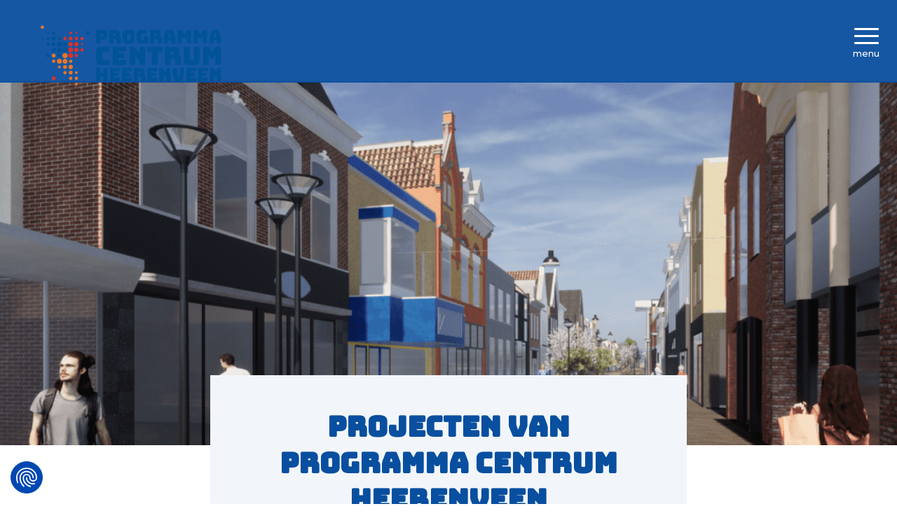

--- FILE ---
content_type: text/html; charset=UTF-8
request_url: https://www.programmacentrumheerenveen.nl/projecten/
body_size: 35149
content:
<!DOCTYPE html>
<html lang="nl-NL" class="html_stretched responsive av-preloader-disabled  html_header_top html_logo_left html_main_nav_header html_menu_right html_large html_header_sticky html_header_shrinking html_mobile_menu_tablet html_header_searchicon_disabled html_content_align_center html_header_unstick_top html_header_stretch html_av-submenu-hidden html_av-submenu-display-click html_av-overlay-side html_av-overlay-side-classic html_av-submenu-clone html_entry_id_2730 av-cookies-no-cookie-consent av-no-preview av-default-lightbox html_text_menu_active av-mobile-menu-switch-default">
<head>
<meta charset="UTF-8" />


<!-- mobile setting -->
<meta name="viewport" content="width=device-width, initial-scale=1">

<!-- Scripts/CSS and wp_head hook -->
<title>Projecten | Programma Centrum Heerenveen</title>
<meta name='robots' content='max-image-preview:large' />
	<style>img:is([sizes="auto" i], [sizes^="auto," i]) { contain-intrinsic-size: 3000px 1500px }</style>
	
<!-- Google Tag Manager for WordPress by gtm4wp.com -->
<script data-cfasync="false" data-pagespeed-no-defer>
	var gtm4wp_datalayer_name = "dataLayer";
	var dataLayer = dataLayer || [];
</script>
<!-- End Google Tag Manager for WordPress by gtm4wp.com --><link rel='dns-prefetch' href='//www.google.com' />
<link rel='dns-prefetch' href='//fonts.googleapis.com' />
<link rel='dns-prefetch' href='//fonts.gstatic.com' />
<link rel='dns-prefetch' href='//ajax.googleapis.com' />
<link rel='dns-prefetch' href='//apis.google.com' />
<link rel='dns-prefetch' href='//google-analytics.com' />
<link rel='dns-prefetch' href='//www.google-analytics.com' />
<link rel='dns-prefetch' href='//ssl.google-analytics.com' />
<link rel='dns-prefetch' href='//youtube.com' />
<link rel='dns-prefetch' href='//s.gravatar.com' />
<link rel='dns-prefetch' href='//b2282299.smushcdn.com' />
<link rel="alternate" type="application/rss+xml" title="Programma Centrum Heerenveen &raquo; feed" href="https://www.programmacentrumheerenveen.nl/feed/" />
<link rel="alternate" type="application/rss+xml" title="Programma Centrum Heerenveen &raquo; reacties feed" href="https://www.programmacentrumheerenveen.nl/comments/feed/" />

<!-- google webfont font replacement -->

			<script type='text/javascript'>

				(function() {

					/*	check if webfonts are disabled by user setting via cookie - or user must opt in.	*/
					var html = document.getElementsByTagName('html')[0];
					var cookie_check = html.className.indexOf('av-cookies-needs-opt-in') >= 0 || html.className.indexOf('av-cookies-can-opt-out') >= 0;
					var allow_continue = true;
					var silent_accept_cookie = html.className.indexOf('av-cookies-user-silent-accept') >= 0;

					if( cookie_check && ! silent_accept_cookie )
					{
						if( ! document.cookie.match(/aviaCookieConsent/) || html.className.indexOf('av-cookies-session-refused') >= 0 )
						{
							allow_continue = false;
						}
						else
						{
							if( ! document.cookie.match(/aviaPrivacyRefuseCookiesHideBar/) )
							{
								allow_continue = false;
							}
							else if( ! document.cookie.match(/aviaPrivacyEssentialCookiesEnabled/) )
							{
								allow_continue = false;
							}
							else if( document.cookie.match(/aviaPrivacyGoogleWebfontsDisabled/) )
							{
								allow_continue = false;
							}
						}
					}

					if( allow_continue )
					{
						var f = document.createElement('link');

						f.type 	= 'text/css';
						f.rel 	= 'stylesheet';
						f.href 	= 'https://fonts.googleapis.com/css?family=Montserrat&display=auto';
						f.id 	= 'avia-google-webfont';

						document.getElementsByTagName('head')[0].appendChild(f);
					}
				})();

			</script>
			<link rel='stylesheet' id='ga_appointments_calendar_css-css' href='https://www.programmacentrumheerenveen.nl/wp-content/plugins/gAppointments/assets/calendar.css?ver=1.2.6' type='text/css' media='all' />
<link rel='stylesheet' id='ga_appointments_schedule_css-css' href='https://www.programmacentrumheerenveen.nl/wp-content/plugins/gAppointments/assets/schedule.css?ver=1.2.6' type='text/css' media='all' />
<link rel='stylesheet' id='ga_appointments_calendar_css_grid-css' href='https://www.programmacentrumheerenveen.nl/wp-content/plugins/gAppointments/assets/grid.css?ver=1.2.6' type='text/css' media='all' />
<link rel='stylesheet' id='dashicons-css' href='https://www.programmacentrumheerenveen.nl/wp-includes/css/dashicons.min.css' type='text/css' media='all' />
<link rel='stylesheet' id='ga-font-awesome-css' href='https://www.programmacentrumheerenveen.nl/wp-content/plugins/gAppointments/assets/font-awesome.min.css?ver=1.2.6' type='text/css' media='all' />
<link rel='stylesheet' id='avia-grid-css' href='https://www.programmacentrumheerenveen.nl/wp-content/themes/enfold/css/grid.min.css?ver=7.1' type='text/css' media='all' />
<link rel='stylesheet' id='avia-base-css' href='https://www.programmacentrumheerenveen.nl/wp-content/themes/enfold/css/base.min.css?ver=7.1' type='text/css' media='all' />
<link rel='stylesheet' id='avia-layout-css' href='https://www.programmacentrumheerenveen.nl/wp-content/themes/enfold/css/layout.min.css?ver=7.1' type='text/css' media='all' />
<link rel='stylesheet' id='avia-module-audioplayer-css' href='https://www.programmacentrumheerenveen.nl/wp-content/themes/enfold/config-templatebuilder/avia-shortcodes/audio-player/audio-player.min.css?ver=7.1' type='text/css' media='all' />
<link rel='stylesheet' id='avia-module-blog-css' href='https://www.programmacentrumheerenveen.nl/wp-content/themes/enfold/config-templatebuilder/avia-shortcodes/blog/blog.min.css?ver=7.1' type='text/css' media='all' />
<link rel='stylesheet' id='avia-module-postslider-css' href='https://www.programmacentrumheerenveen.nl/wp-content/themes/enfold/config-templatebuilder/avia-shortcodes/postslider/postslider.min.css?ver=7.1' type='text/css' media='all' />
<link rel='stylesheet' id='avia-module-button-css' href='https://www.programmacentrumheerenveen.nl/wp-content/themes/enfold/config-templatebuilder/avia-shortcodes/buttons/buttons.min.css?ver=7.1' type='text/css' media='all' />
<link rel='stylesheet' id='avia-module-buttonrow-css' href='https://www.programmacentrumheerenveen.nl/wp-content/themes/enfold/config-templatebuilder/avia-shortcodes/buttonrow/buttonrow.min.css?ver=7.1' type='text/css' media='all' />
<link rel='stylesheet' id='avia-module-button-fullwidth-css' href='https://www.programmacentrumheerenveen.nl/wp-content/themes/enfold/config-templatebuilder/avia-shortcodes/buttons_fullwidth/buttons_fullwidth.min.css?ver=7.1' type='text/css' media='all' />
<link rel='stylesheet' id='avia-module-catalogue-css' href='https://www.programmacentrumheerenveen.nl/wp-content/themes/enfold/config-templatebuilder/avia-shortcodes/catalogue/catalogue.min.css?ver=7.1' type='text/css' media='all' />
<link rel='stylesheet' id='avia-module-comments-css' href='https://www.programmacentrumheerenveen.nl/wp-content/themes/enfold/config-templatebuilder/avia-shortcodes/comments/comments.min.css?ver=7.1' type='text/css' media='all' />
<link rel='stylesheet' id='avia-module-contact-css' href='https://www.programmacentrumheerenveen.nl/wp-content/themes/enfold/config-templatebuilder/avia-shortcodes/contact/contact.min.css?ver=7.1' type='text/css' media='all' />
<link rel='stylesheet' id='avia-module-slideshow-css' href='https://www.programmacentrumheerenveen.nl/wp-content/themes/enfold/config-templatebuilder/avia-shortcodes/slideshow/slideshow.min.css?ver=7.1' type='text/css' media='all' />
<link rel='stylesheet' id='avia-module-slideshow-contentpartner-css' href='https://www.programmacentrumheerenveen.nl/wp-content/themes/enfold/config-templatebuilder/avia-shortcodes/contentslider/contentslider.min.css?ver=7.1' type='text/css' media='all' />
<link rel='stylesheet' id='avia-module-countdown-css' href='https://www.programmacentrumheerenveen.nl/wp-content/themes/enfold/config-templatebuilder/avia-shortcodes/countdown/countdown.min.css?ver=7.1' type='text/css' media='all' />
<link rel='stylesheet' id='avia-module-dynamic-field-css' href='https://www.programmacentrumheerenveen.nl/wp-content/themes/enfold/config-templatebuilder/avia-shortcodes/dynamic_field/dynamic_field.min.css?ver=7.1' type='text/css' media='all' />
<link rel='stylesheet' id='avia-module-gallery-css' href='https://www.programmacentrumheerenveen.nl/wp-content/themes/enfold/config-templatebuilder/avia-shortcodes/gallery/gallery.min.css?ver=7.1' type='text/css' media='all' />
<link rel='stylesheet' id='avia-module-gallery-hor-css' href='https://www.programmacentrumheerenveen.nl/wp-content/themes/enfold/config-templatebuilder/avia-shortcodes/gallery_horizontal/gallery_horizontal.min.css?ver=7.1' type='text/css' media='all' />
<link rel='stylesheet' id='avia-module-maps-css' href='https://www.programmacentrumheerenveen.nl/wp-content/themes/enfold/config-templatebuilder/avia-shortcodes/google_maps/google_maps.min.css?ver=7.1' type='text/css' media='all' />
<link rel='stylesheet' id='avia-module-gridrow-css' href='https://www.programmacentrumheerenveen.nl/wp-content/themes/enfold/config-templatebuilder/avia-shortcodes/grid_row/grid_row.min.css?ver=7.1' type='text/css' media='all' />
<link rel='stylesheet' id='avia-module-heading-css' href='https://www.programmacentrumheerenveen.nl/wp-content/themes/enfold/config-templatebuilder/avia-shortcodes/heading/heading.min.css?ver=7.1' type='text/css' media='all' />
<link rel='stylesheet' id='avia-module-rotator-css' href='https://www.programmacentrumheerenveen.nl/wp-content/themes/enfold/config-templatebuilder/avia-shortcodes/headline_rotator/headline_rotator.min.css?ver=7.1' type='text/css' media='all' />
<link rel='stylesheet' id='avia-module-hr-css' href='https://www.programmacentrumheerenveen.nl/wp-content/themes/enfold/config-templatebuilder/avia-shortcodes/hr/hr.min.css?ver=7.1' type='text/css' media='all' />
<link rel='stylesheet' id='avia-module-icon-css' href='https://www.programmacentrumheerenveen.nl/wp-content/themes/enfold/config-templatebuilder/avia-shortcodes/icon/icon.min.css?ver=7.1' type='text/css' media='all' />
<link rel='stylesheet' id='avia-module-icon-circles-css' href='https://www.programmacentrumheerenveen.nl/wp-content/themes/enfold/config-templatebuilder/avia-shortcodes/icon_circles/icon_circles.min.css?ver=7.1' type='text/css' media='all' />
<link rel='stylesheet' id='avia-module-iconbox-css' href='https://www.programmacentrumheerenveen.nl/wp-content/themes/enfold/config-templatebuilder/avia-shortcodes/iconbox/iconbox.min.css?ver=7.1' type='text/css' media='all' />
<link rel='stylesheet' id='avia-module-icongrid-css' href='https://www.programmacentrumheerenveen.nl/wp-content/themes/enfold/config-templatebuilder/avia-shortcodes/icongrid/icongrid.min.css?ver=7.1' type='text/css' media='all' />
<link rel='stylesheet' id='avia-module-iconlist-css' href='https://www.programmacentrumheerenveen.nl/wp-content/themes/enfold/config-templatebuilder/avia-shortcodes/iconlist/iconlist.min.css?ver=7.1' type='text/css' media='all' />
<link rel='stylesheet' id='avia-module-image-css' href='https://www.programmacentrumheerenveen.nl/wp-content/themes/enfold/config-templatebuilder/avia-shortcodes/image/image.min.css?ver=7.1' type='text/css' media='all' />
<link rel='stylesheet' id='avia-module-image-diff-css' href='https://www.programmacentrumheerenveen.nl/wp-content/themes/enfold/config-templatebuilder/avia-shortcodes/image_diff/image_diff.min.css?ver=7.1' type='text/css' media='all' />
<link rel='stylesheet' id='avia-module-hotspot-css' href='https://www.programmacentrumheerenveen.nl/wp-content/themes/enfold/config-templatebuilder/avia-shortcodes/image_hotspots/image_hotspots.min.css?ver=7.1' type='text/css' media='all' />
<link rel='stylesheet' id='avia-module-sc-lottie-animation-css' href='https://www.programmacentrumheerenveen.nl/wp-content/themes/enfold/config-templatebuilder/avia-shortcodes/lottie_animation/lottie_animation.min.css?ver=7.1' type='text/css' media='all' />
<link rel='stylesheet' id='avia-module-magazine-css' href='https://www.programmacentrumheerenveen.nl/wp-content/themes/enfold/config-templatebuilder/avia-shortcodes/magazine/magazine.min.css?ver=7.1' type='text/css' media='all' />
<link rel='stylesheet' id='avia-module-masonry-css' href='https://www.programmacentrumheerenveen.nl/wp-content/themes/enfold/config-templatebuilder/avia-shortcodes/masonry_entries/masonry_entries.min.css?ver=7.1' type='text/css' media='all' />
<link rel='stylesheet' id='avia-siteloader-css' href='https://www.programmacentrumheerenveen.nl/wp-content/themes/enfold/css/avia-snippet-site-preloader.min.css?ver=7.1' type='text/css' media='all' />
<link rel='stylesheet' id='avia-module-menu-css' href='https://www.programmacentrumheerenveen.nl/wp-content/themes/enfold/config-templatebuilder/avia-shortcodes/menu/menu.min.css?ver=7.1' type='text/css' media='all' />
<link rel='stylesheet' id='avia-module-notification-css' href='https://www.programmacentrumheerenveen.nl/wp-content/themes/enfold/config-templatebuilder/avia-shortcodes/notification/notification.min.css?ver=7.1' type='text/css' media='all' />
<link rel='stylesheet' id='avia-module-numbers-css' href='https://www.programmacentrumheerenveen.nl/wp-content/themes/enfold/config-templatebuilder/avia-shortcodes/numbers/numbers.min.css?ver=7.1' type='text/css' media='all' />
<link rel='stylesheet' id='avia-module-portfolio-css' href='https://www.programmacentrumheerenveen.nl/wp-content/themes/enfold/config-templatebuilder/avia-shortcodes/portfolio/portfolio.min.css?ver=7.1' type='text/css' media='all' />
<link rel='stylesheet' id='avia-module-post-metadata-css' href='https://www.programmacentrumheerenveen.nl/wp-content/themes/enfold/config-templatebuilder/avia-shortcodes/post_metadata/post_metadata.min.css?ver=7.1' type='text/css' media='all' />
<link rel='stylesheet' id='avia-module-progress-bar-css' href='https://www.programmacentrumheerenveen.nl/wp-content/themes/enfold/config-templatebuilder/avia-shortcodes/progressbar/progressbar.min.css?ver=7.1' type='text/css' media='all' />
<link rel='stylesheet' id='avia-module-promobox-css' href='https://www.programmacentrumheerenveen.nl/wp-content/themes/enfold/config-templatebuilder/avia-shortcodes/promobox/promobox.min.css?ver=7.1' type='text/css' media='all' />
<link rel='stylesheet' id='avia-sc-search-css' href='https://www.programmacentrumheerenveen.nl/wp-content/themes/enfold/config-templatebuilder/avia-shortcodes/search/search.min.css?ver=7.1' type='text/css' media='all' />
<link rel='stylesheet' id='avia-module-slideshow-accordion-css' href='https://www.programmacentrumheerenveen.nl/wp-content/themes/enfold/config-templatebuilder/avia-shortcodes/slideshow_accordion/slideshow_accordion.min.css?ver=7.1' type='text/css' media='all' />
<link rel='stylesheet' id='avia-module-slideshow-feature-image-css' href='https://www.programmacentrumheerenveen.nl/wp-content/themes/enfold/config-templatebuilder/avia-shortcodes/slideshow_feature_image/slideshow_feature_image.min.css?ver=7.1' type='text/css' media='all' />
<link rel='stylesheet' id='avia-module-slideshow-fullsize-css' href='https://www.programmacentrumheerenveen.nl/wp-content/themes/enfold/config-templatebuilder/avia-shortcodes/slideshow_fullsize/slideshow_fullsize.min.css?ver=7.1' type='text/css' media='all' />
<link rel='stylesheet' id='avia-module-slideshow-fullscreen-css' href='https://www.programmacentrumheerenveen.nl/wp-content/themes/enfold/config-templatebuilder/avia-shortcodes/slideshow_fullscreen/slideshow_fullscreen.min.css?ver=7.1' type='text/css' media='all' />
<link rel='stylesheet' id='avia-module-social-css' href='https://www.programmacentrumheerenveen.nl/wp-content/themes/enfold/config-templatebuilder/avia-shortcodes/social_share/social_share.min.css?ver=7.1' type='text/css' media='all' />
<link rel='stylesheet' id='avia-module-tabsection-css' href='https://www.programmacentrumheerenveen.nl/wp-content/themes/enfold/config-templatebuilder/avia-shortcodes/tab_section/tab_section.min.css?ver=7.1' type='text/css' media='all' />
<link rel='stylesheet' id='avia-module-table-css' href='https://www.programmacentrumheerenveen.nl/wp-content/themes/enfold/config-templatebuilder/avia-shortcodes/table/table.min.css?ver=7.1' type='text/css' media='all' />
<link rel='stylesheet' id='avia-module-tabs-css' href='https://www.programmacentrumheerenveen.nl/wp-content/themes/enfold/config-templatebuilder/avia-shortcodes/tabs/tabs.min.css?ver=7.1' type='text/css' media='all' />
<link rel='stylesheet' id='avia-module-team-css' href='https://www.programmacentrumheerenveen.nl/wp-content/themes/enfold/config-templatebuilder/avia-shortcodes/team/team.min.css?ver=7.1' type='text/css' media='all' />
<link rel='stylesheet' id='avia-module-testimonials-css' href='https://www.programmacentrumheerenveen.nl/wp-content/themes/enfold/config-templatebuilder/avia-shortcodes/testimonials/testimonials.min.css?ver=7.1' type='text/css' media='all' />
<link rel='stylesheet' id='avia-module-timeline-css' href='https://www.programmacentrumheerenveen.nl/wp-content/themes/enfold/config-templatebuilder/avia-shortcodes/timeline/timeline.min.css?ver=7.1' type='text/css' media='all' />
<link rel='stylesheet' id='avia-module-toggles-css' href='https://www.programmacentrumheerenveen.nl/wp-content/themes/enfold/config-templatebuilder/avia-shortcodes/toggles/toggles.min.css?ver=7.1' type='text/css' media='all' />
<link rel='stylesheet' id='avia-module-video-css' href='https://www.programmacentrumheerenveen.nl/wp-content/themes/enfold/config-templatebuilder/avia-shortcodes/video/video.min.css?ver=7.1' type='text/css' media='all' />
<link rel='stylesheet' id='wp-block-library-css' href='https://www.programmacentrumheerenveen.nl/wp-includes/css/dist/block-library/style.min.css' type='text/css' media='all' />
<link rel='stylesheet' id='enfold-custom-block-css-css' href='https://www.programmacentrumheerenveen.nl/wp-content/themes/enfold/wp-blocks/src/textblock/style.css?ver=7.1' type='text/css' media='all' />
<style id='global-styles-inline-css' type='text/css'>
:root{--wp--preset--aspect-ratio--square: 1;--wp--preset--aspect-ratio--4-3: 4/3;--wp--preset--aspect-ratio--3-4: 3/4;--wp--preset--aspect-ratio--3-2: 3/2;--wp--preset--aspect-ratio--2-3: 2/3;--wp--preset--aspect-ratio--16-9: 16/9;--wp--preset--aspect-ratio--9-16: 9/16;--wp--preset--color--black: #000000;--wp--preset--color--cyan-bluish-gray: #abb8c3;--wp--preset--color--white: #ffffff;--wp--preset--color--pale-pink: #f78da7;--wp--preset--color--vivid-red: #cf2e2e;--wp--preset--color--luminous-vivid-orange: #ff6900;--wp--preset--color--luminous-vivid-amber: #fcb900;--wp--preset--color--light-green-cyan: #7bdcb5;--wp--preset--color--vivid-green-cyan: #00d084;--wp--preset--color--pale-cyan-blue: #8ed1fc;--wp--preset--color--vivid-cyan-blue: #0693e3;--wp--preset--color--vivid-purple: #9b51e0;--wp--preset--color--metallic-red: #b02b2c;--wp--preset--color--maximum-yellow-red: #edae44;--wp--preset--color--yellow-sun: #eeee22;--wp--preset--color--palm-leaf: #83a846;--wp--preset--color--aero: #7bb0e7;--wp--preset--color--old-lavender: #745f7e;--wp--preset--color--steel-teal: #5f8789;--wp--preset--color--raspberry-pink: #d65799;--wp--preset--color--medium-turquoise: #4ecac2;--wp--preset--gradient--vivid-cyan-blue-to-vivid-purple: linear-gradient(135deg,rgba(6,147,227,1) 0%,rgb(155,81,224) 100%);--wp--preset--gradient--light-green-cyan-to-vivid-green-cyan: linear-gradient(135deg,rgb(122,220,180) 0%,rgb(0,208,130) 100%);--wp--preset--gradient--luminous-vivid-amber-to-luminous-vivid-orange: linear-gradient(135deg,rgba(252,185,0,1) 0%,rgba(255,105,0,1) 100%);--wp--preset--gradient--luminous-vivid-orange-to-vivid-red: linear-gradient(135deg,rgba(255,105,0,1) 0%,rgb(207,46,46) 100%);--wp--preset--gradient--very-light-gray-to-cyan-bluish-gray: linear-gradient(135deg,rgb(238,238,238) 0%,rgb(169,184,195) 100%);--wp--preset--gradient--cool-to-warm-spectrum: linear-gradient(135deg,rgb(74,234,220) 0%,rgb(151,120,209) 20%,rgb(207,42,186) 40%,rgb(238,44,130) 60%,rgb(251,105,98) 80%,rgb(254,248,76) 100%);--wp--preset--gradient--blush-light-purple: linear-gradient(135deg,rgb(255,206,236) 0%,rgb(152,150,240) 100%);--wp--preset--gradient--blush-bordeaux: linear-gradient(135deg,rgb(254,205,165) 0%,rgb(254,45,45) 50%,rgb(107,0,62) 100%);--wp--preset--gradient--luminous-dusk: linear-gradient(135deg,rgb(255,203,112) 0%,rgb(199,81,192) 50%,rgb(65,88,208) 100%);--wp--preset--gradient--pale-ocean: linear-gradient(135deg,rgb(255,245,203) 0%,rgb(182,227,212) 50%,rgb(51,167,181) 100%);--wp--preset--gradient--electric-grass: linear-gradient(135deg,rgb(202,248,128) 0%,rgb(113,206,126) 100%);--wp--preset--gradient--midnight: linear-gradient(135deg,rgb(2,3,129) 0%,rgb(40,116,252) 100%);--wp--preset--font-size--small: 1rem;--wp--preset--font-size--medium: 1.125rem;--wp--preset--font-size--large: 1.75rem;--wp--preset--font-size--x-large: clamp(1.75rem, 3vw, 2.25rem);--wp--preset--spacing--20: 0.44rem;--wp--preset--spacing--30: 0.67rem;--wp--preset--spacing--40: 1rem;--wp--preset--spacing--50: 1.5rem;--wp--preset--spacing--60: 2.25rem;--wp--preset--spacing--70: 3.38rem;--wp--preset--spacing--80: 5.06rem;--wp--preset--shadow--natural: 6px 6px 9px rgba(0, 0, 0, 0.2);--wp--preset--shadow--deep: 12px 12px 50px rgba(0, 0, 0, 0.4);--wp--preset--shadow--sharp: 6px 6px 0px rgba(0, 0, 0, 0.2);--wp--preset--shadow--outlined: 6px 6px 0px -3px rgba(255, 255, 255, 1), 6px 6px rgba(0, 0, 0, 1);--wp--preset--shadow--crisp: 6px 6px 0px rgba(0, 0, 0, 1);}:root { --wp--style--global--content-size: 800px;--wp--style--global--wide-size: 1130px; }:where(body) { margin: 0; }.wp-site-blocks > .alignleft { float: left; margin-right: 2em; }.wp-site-blocks > .alignright { float: right; margin-left: 2em; }.wp-site-blocks > .aligncenter { justify-content: center; margin-left: auto; margin-right: auto; }:where(.is-layout-flex){gap: 0.5em;}:where(.is-layout-grid){gap: 0.5em;}.is-layout-flow > .alignleft{float: left;margin-inline-start: 0;margin-inline-end: 2em;}.is-layout-flow > .alignright{float: right;margin-inline-start: 2em;margin-inline-end: 0;}.is-layout-flow > .aligncenter{margin-left: auto !important;margin-right: auto !important;}.is-layout-constrained > .alignleft{float: left;margin-inline-start: 0;margin-inline-end: 2em;}.is-layout-constrained > .alignright{float: right;margin-inline-start: 2em;margin-inline-end: 0;}.is-layout-constrained > .aligncenter{margin-left: auto !important;margin-right: auto !important;}.is-layout-constrained > :where(:not(.alignleft):not(.alignright):not(.alignfull)){max-width: var(--wp--style--global--content-size);margin-left: auto !important;margin-right: auto !important;}.is-layout-constrained > .alignwide{max-width: var(--wp--style--global--wide-size);}body .is-layout-flex{display: flex;}.is-layout-flex{flex-wrap: wrap;align-items: center;}.is-layout-flex > :is(*, div){margin: 0;}body .is-layout-grid{display: grid;}.is-layout-grid > :is(*, div){margin: 0;}body{padding-top: 0px;padding-right: 0px;padding-bottom: 0px;padding-left: 0px;}a:where(:not(.wp-element-button)){text-decoration: underline;}:root :where(.wp-element-button, .wp-block-button__link){background-color: #32373c;border-width: 0;color: #fff;font-family: inherit;font-size: inherit;line-height: inherit;padding: calc(0.667em + 2px) calc(1.333em + 2px);text-decoration: none;}.has-black-color{color: var(--wp--preset--color--black) !important;}.has-cyan-bluish-gray-color{color: var(--wp--preset--color--cyan-bluish-gray) !important;}.has-white-color{color: var(--wp--preset--color--white) !important;}.has-pale-pink-color{color: var(--wp--preset--color--pale-pink) !important;}.has-vivid-red-color{color: var(--wp--preset--color--vivid-red) !important;}.has-luminous-vivid-orange-color{color: var(--wp--preset--color--luminous-vivid-orange) !important;}.has-luminous-vivid-amber-color{color: var(--wp--preset--color--luminous-vivid-amber) !important;}.has-light-green-cyan-color{color: var(--wp--preset--color--light-green-cyan) !important;}.has-vivid-green-cyan-color{color: var(--wp--preset--color--vivid-green-cyan) !important;}.has-pale-cyan-blue-color{color: var(--wp--preset--color--pale-cyan-blue) !important;}.has-vivid-cyan-blue-color{color: var(--wp--preset--color--vivid-cyan-blue) !important;}.has-vivid-purple-color{color: var(--wp--preset--color--vivid-purple) !important;}.has-metallic-red-color{color: var(--wp--preset--color--metallic-red) !important;}.has-maximum-yellow-red-color{color: var(--wp--preset--color--maximum-yellow-red) !important;}.has-yellow-sun-color{color: var(--wp--preset--color--yellow-sun) !important;}.has-palm-leaf-color{color: var(--wp--preset--color--palm-leaf) !important;}.has-aero-color{color: var(--wp--preset--color--aero) !important;}.has-old-lavender-color{color: var(--wp--preset--color--old-lavender) !important;}.has-steel-teal-color{color: var(--wp--preset--color--steel-teal) !important;}.has-raspberry-pink-color{color: var(--wp--preset--color--raspberry-pink) !important;}.has-medium-turquoise-color{color: var(--wp--preset--color--medium-turquoise) !important;}.has-black-background-color{background-color: var(--wp--preset--color--black) !important;}.has-cyan-bluish-gray-background-color{background-color: var(--wp--preset--color--cyan-bluish-gray) !important;}.has-white-background-color{background-color: var(--wp--preset--color--white) !important;}.has-pale-pink-background-color{background-color: var(--wp--preset--color--pale-pink) !important;}.has-vivid-red-background-color{background-color: var(--wp--preset--color--vivid-red) !important;}.has-luminous-vivid-orange-background-color{background-color: var(--wp--preset--color--luminous-vivid-orange) !important;}.has-luminous-vivid-amber-background-color{background-color: var(--wp--preset--color--luminous-vivid-amber) !important;}.has-light-green-cyan-background-color{background-color: var(--wp--preset--color--light-green-cyan) !important;}.has-vivid-green-cyan-background-color{background-color: var(--wp--preset--color--vivid-green-cyan) !important;}.has-pale-cyan-blue-background-color{background-color: var(--wp--preset--color--pale-cyan-blue) !important;}.has-vivid-cyan-blue-background-color{background-color: var(--wp--preset--color--vivid-cyan-blue) !important;}.has-vivid-purple-background-color{background-color: var(--wp--preset--color--vivid-purple) !important;}.has-metallic-red-background-color{background-color: var(--wp--preset--color--metallic-red) !important;}.has-maximum-yellow-red-background-color{background-color: var(--wp--preset--color--maximum-yellow-red) !important;}.has-yellow-sun-background-color{background-color: var(--wp--preset--color--yellow-sun) !important;}.has-palm-leaf-background-color{background-color: var(--wp--preset--color--palm-leaf) !important;}.has-aero-background-color{background-color: var(--wp--preset--color--aero) !important;}.has-old-lavender-background-color{background-color: var(--wp--preset--color--old-lavender) !important;}.has-steel-teal-background-color{background-color: var(--wp--preset--color--steel-teal) !important;}.has-raspberry-pink-background-color{background-color: var(--wp--preset--color--raspberry-pink) !important;}.has-medium-turquoise-background-color{background-color: var(--wp--preset--color--medium-turquoise) !important;}.has-black-border-color{border-color: var(--wp--preset--color--black) !important;}.has-cyan-bluish-gray-border-color{border-color: var(--wp--preset--color--cyan-bluish-gray) !important;}.has-white-border-color{border-color: var(--wp--preset--color--white) !important;}.has-pale-pink-border-color{border-color: var(--wp--preset--color--pale-pink) !important;}.has-vivid-red-border-color{border-color: var(--wp--preset--color--vivid-red) !important;}.has-luminous-vivid-orange-border-color{border-color: var(--wp--preset--color--luminous-vivid-orange) !important;}.has-luminous-vivid-amber-border-color{border-color: var(--wp--preset--color--luminous-vivid-amber) !important;}.has-light-green-cyan-border-color{border-color: var(--wp--preset--color--light-green-cyan) !important;}.has-vivid-green-cyan-border-color{border-color: var(--wp--preset--color--vivid-green-cyan) !important;}.has-pale-cyan-blue-border-color{border-color: var(--wp--preset--color--pale-cyan-blue) !important;}.has-vivid-cyan-blue-border-color{border-color: var(--wp--preset--color--vivid-cyan-blue) !important;}.has-vivid-purple-border-color{border-color: var(--wp--preset--color--vivid-purple) !important;}.has-metallic-red-border-color{border-color: var(--wp--preset--color--metallic-red) !important;}.has-maximum-yellow-red-border-color{border-color: var(--wp--preset--color--maximum-yellow-red) !important;}.has-yellow-sun-border-color{border-color: var(--wp--preset--color--yellow-sun) !important;}.has-palm-leaf-border-color{border-color: var(--wp--preset--color--palm-leaf) !important;}.has-aero-border-color{border-color: var(--wp--preset--color--aero) !important;}.has-old-lavender-border-color{border-color: var(--wp--preset--color--old-lavender) !important;}.has-steel-teal-border-color{border-color: var(--wp--preset--color--steel-teal) !important;}.has-raspberry-pink-border-color{border-color: var(--wp--preset--color--raspberry-pink) !important;}.has-medium-turquoise-border-color{border-color: var(--wp--preset--color--medium-turquoise) !important;}.has-vivid-cyan-blue-to-vivid-purple-gradient-background{background: var(--wp--preset--gradient--vivid-cyan-blue-to-vivid-purple) !important;}.has-light-green-cyan-to-vivid-green-cyan-gradient-background{background: var(--wp--preset--gradient--light-green-cyan-to-vivid-green-cyan) !important;}.has-luminous-vivid-amber-to-luminous-vivid-orange-gradient-background{background: var(--wp--preset--gradient--luminous-vivid-amber-to-luminous-vivid-orange) !important;}.has-luminous-vivid-orange-to-vivid-red-gradient-background{background: var(--wp--preset--gradient--luminous-vivid-orange-to-vivid-red) !important;}.has-very-light-gray-to-cyan-bluish-gray-gradient-background{background: var(--wp--preset--gradient--very-light-gray-to-cyan-bluish-gray) !important;}.has-cool-to-warm-spectrum-gradient-background{background: var(--wp--preset--gradient--cool-to-warm-spectrum) !important;}.has-blush-light-purple-gradient-background{background: var(--wp--preset--gradient--blush-light-purple) !important;}.has-blush-bordeaux-gradient-background{background: var(--wp--preset--gradient--blush-bordeaux) !important;}.has-luminous-dusk-gradient-background{background: var(--wp--preset--gradient--luminous-dusk) !important;}.has-pale-ocean-gradient-background{background: var(--wp--preset--gradient--pale-ocean) !important;}.has-electric-grass-gradient-background{background: var(--wp--preset--gradient--electric-grass) !important;}.has-midnight-gradient-background{background: var(--wp--preset--gradient--midnight) !important;}.has-small-font-size{font-size: var(--wp--preset--font-size--small) !important;}.has-medium-font-size{font-size: var(--wp--preset--font-size--medium) !important;}.has-large-font-size{font-size: var(--wp--preset--font-size--large) !important;}.has-x-large-font-size{font-size: var(--wp--preset--font-size--x-large) !important;}
:where(.wp-block-post-template.is-layout-flex){gap: 1.25em;}:where(.wp-block-post-template.is-layout-grid){gap: 1.25em;}
:where(.wp-block-columns.is-layout-flex){gap: 2em;}:where(.wp-block-columns.is-layout-grid){gap: 2em;}
:root :where(.wp-block-pullquote){font-size: 1.5em;line-height: 1.6;}
</style>
<link rel='stylesheet' id='wpa-style-css' href='https://www.programmacentrumheerenveen.nl/wp-content/plugins/wp-accessibility/css/wpa-style.css?ver=2.2.3' type='text/css' media='all' />
<style id='wpa-style-inline-css' type='text/css'>
.wpa-hide-ltr#skiplinks a, .wpa-hide-ltr#skiplinks a:hover, .wpa-hide-ltr#skiplinks a:visited {
	
}
.wpa-hide-ltr#skiplinks a:active,  .wpa-hide-ltr#skiplinks a:focus {
	
}
	:root { --admin-bar-top : 7px; }
</style>
<link rel='stylesheet' id='avia-scs-css' href='https://www.programmacentrumheerenveen.nl/wp-content/themes/enfold/css/shortcodes.min.css?ver=7.1' type='text/css' media='all' />
<link rel='stylesheet' id='avia-fold-unfold-css' href='https://www.programmacentrumheerenveen.nl/wp-content/themes/enfold/css/avia-snippet-fold-unfold.min.css?ver=7.1' type='text/css' media='all' />
<link rel='stylesheet' id='avia-popup-css-css' href='https://www.programmacentrumheerenveen.nl/wp-content/themes/enfold/js/aviapopup/magnific-popup.min.css?ver=7.1' type='text/css' media='screen' />
<link rel='stylesheet' id='avia-lightbox-css' href='https://www.programmacentrumheerenveen.nl/wp-content/themes/enfold/css/avia-snippet-lightbox.min.css?ver=7.1' type='text/css' media='screen' />
<link rel='stylesheet' id='avia-widget-css-css' href='https://www.programmacentrumheerenveen.nl/wp-content/themes/enfold/css/avia-snippet-widget.min.css?ver=7.1' type='text/css' media='screen' />
<link rel='stylesheet' id='avia-dynamic-css' href='https://www.programmacentrumheerenveen.nl/wp-content/uploads/dynamic_avia/vdlp.css?ver=6974174030c7a' type='text/css' media='all' />
<link rel='stylesheet' id='avia-custom-css' href='https://www.programmacentrumheerenveen.nl/wp-content/themes/enfold/css/custom.css?ver=7.1' type='text/css' media='all' />
<link rel='stylesheet' id='avia-style-css' href='https://www.programmacentrumheerenveen.nl/wp-content/themes/vdlp/style.css?ver=7.1' type='text/css' media='all' />
<link rel='stylesheet' id='avia-gravity-css' href='https://www.programmacentrumheerenveen.nl/wp-content/themes/enfold/config-gravityforms/gravity-mod.min.css?ver=7.1' type='text/css' media='screen' />
<link rel='stylesheet' id='vdlp-font-awesome-css' href='https://www.programmacentrumheerenveen.nl/wp-content/themes/vdlp/assets/vendor/font-awesome/css/font-awesome.css?ver=1630064860' type='text/css' media='all' />
<link rel='stylesheet' id='vdlp-frontend-css' href='https://www.programmacentrumheerenveen.nl/wp-content/themes/vdlp/assets/css/frontend.css?ver=1758736962' type='text/css' media='all' />
<script type="text/javascript" src="https://www.programmacentrumheerenveen.nl/wp-includes/js/jquery/jquery.min.js?ver=3.7.1" id="jquery-core-js"></script>
<script type="text/javascript" src="https://www.programmacentrumheerenveen.nl/wp-includes/js/jquery/jquery-migrate.min.js?ver=3.4.1" id="jquery-migrate-js"></script>
<script type="text/javascript" src="https://www.programmacentrumheerenveen.nl/wp-content/plugins/gravityforms/js/chosen.jquery.min.js?ver=2.9.26" id="gform_chosen-js"></script>
<script type="text/javascript" src="https://www.programmacentrumheerenveen.nl/wp-content/themes/enfold/js/avia-js.min.js?ver=7.1" id="avia-js-js"></script>
<script type="text/javascript" src="https://www.programmacentrumheerenveen.nl/wp-content/themes/enfold/js/avia-compat.min.js?ver=7.1" id="avia-compat-js"></script>
<link rel="https://api.w.org/" href="https://www.programmacentrumheerenveen.nl/wp-json/" /><link rel="alternate" title="JSON" type="application/json" href="https://www.programmacentrumheerenveen.nl/wp-json/wp/v2/pages/2730" /><link rel="EditURI" type="application/rsd+xml" title="RSD" href="https://www.programmacentrumheerenveen.nl/xmlrpc.php?rsd" />
<link rel='shortlink' href='https://www.programmacentrumheerenveen.nl/?p=2730' />
<link rel="alternate" title="oEmbed (JSON)" type="application/json+oembed" href="https://www.programmacentrumheerenveen.nl/wp-json/oembed/1.0/embed?url=https%3A%2F%2Fwww.programmacentrumheerenveen.nl%2Fprojecten%2F" />
<link rel="alternate" title="oEmbed (XML)" type="text/xml+oembed" href="https://www.programmacentrumheerenveen.nl/wp-json/oembed/1.0/embed?url=https%3A%2F%2Fwww.programmacentrumheerenveen.nl%2Fprojecten%2F&#038;format=xml" />

<!-- Google Tag Manager for WordPress by gtm4wp.com -->
<!-- GTM Container placement set to manual -->
<script data-cfasync="false" data-pagespeed-no-defer type="text/javascript">
	var dataLayer_content = {"pagePostType":"page","pagePostType2":"single-page","pagePostAuthor":"admin"};
	dataLayer.push( dataLayer_content );
</script>
<script data-cfasync="false" data-pagespeed-no-defer type="text/javascript">
(function(w,d,s,l,i){w[l]=w[l]||[];w[l].push({'gtm.start':
new Date().getTime(),event:'gtm.js'});var f=d.getElementsByTagName(s)[0],
j=d.createElement(s),dl=l!='dataLayer'?'&l='+l:'';j.async=true;j.src=
'//www.googletagmanager.com/gtm.js?id='+i+dl;f.parentNode.insertBefore(j,f);
})(window,document,'script','dataLayer','GTM-MVJ5TJ7');
</script>
<!-- End Google Tag Manager for WordPress by gtm4wp.com --><link href="https://fonts.googleapis.com/css2?family=Bungee&family=Montserrat:ital,wght@0,400;0,500;0,700;1,400;1,700&display=swap" rel="stylesheet">
<link rel="icon" href="https://b2282299.smushcdn.com/2282299/wp-content/uploads/2020/10/favicon.png?lossy=1&strip=1&webp=1" type="image/png">
<!--[if lt IE 9]><script src="https://www.programmacentrumheerenveen.nl/wp-content/themes/enfold/js/html5shiv.js"></script><![endif]--><link rel="profile" href="https://gmpg.org/xfn/11" />
<link rel="alternate" type="application/rss+xml" title="Programma Centrum Heerenveen RSS2 Feed" href="https://www.programmacentrumheerenveen.nl/feed/" />
<link rel="pingback" href="https://www.programmacentrumheerenveen.nl/xmlrpc.php" />
<meta name="description" content="Er is van alles in beweging. In de komende acht tot tien jaar worden binnen dit programma allerlei projecten uitgevoerd, verdeeld over twaalf deelgebieden.  ..." />
<meta name="google-site-verification" content="ZTPpu750kfvtFvRD4tUFJ0jQUbsutLC9Nq2eWtm7jxo" />
<script type="application/ld+json">{"@context":"https:\/\/schema.org","@graph":[{"@type":"Organization","@id":"https:\/\/www.programmacentrumheerenveen.nl\/#schema-publishing-organization","url":"https:\/\/www.programmacentrumheerenveen.nl","name":"Programma Centrum Heerenveen","logo":{"@type":"ImageObject","@id":"https:\/\/www.programmacentrumheerenveen.nl\/#schema-organization-logo","url":"https:\/\/www.programmacentrumheerenveen.nl\/wp-content\/uploads\/2020\/10\/logo-programma-centrum-Heereneen.svg","height":60,"width":60}},{"@type":"WebSite","@id":"https:\/\/www.programmacentrumheerenveen.nl\/#schema-website","url":"https:\/\/www.programmacentrumheerenveen.nl","name":"Programma Centrum Heerenveen","encoding":"UTF-8","potentialAction":{"@type":"SearchAction","target":"https:\/\/www.programmacentrumheerenveen.nl\/search\/{search_term_string}\/","query-input":"required name=search_term_string"},"image":{"@type":"ImageObject","@id":"https:\/\/www.programmacentrumheerenveen.nl\/#schema-site-logo","url":"https:\/\/www.programmacentrumheerenveen.nl\/wp-content\/uploads\/2020\/10\/logo-programma-centrum-Heereneen.svg"}},{"@type":"BreadcrumbList","@id":"https:\/\/www.programmacentrumheerenveen.nl\/projecten?page&pagename=projecten\/#breadcrumb","itemListElement":[{"@type":"ListItem","position":1,"name":"Home","item":"https:\/\/www.programmacentrumheerenveen.nl"},{"@type":"ListItem","position":2,"name":"Projecten"}]},{"@type":"Person","@id":"https:\/\/www.programmacentrumheerenveen.nl\/author\/admin\/#schema-author","name":"admin"},{"@type":"WebPage","@id":"https:\/\/www.programmacentrumheerenveen.nl\/projecten\/#schema-webpage","isPartOf":{"@id":"https:\/\/www.programmacentrumheerenveen.nl\/#schema-website"},"publisher":{"@id":"https:\/\/www.programmacentrumheerenveen.nl\/#schema-publishing-organization"},"url":"https:\/\/www.programmacentrumheerenveen.nl\/projecten\/","hasPart":[{"@type":"SiteNavigationElement","@id":"https:\/\/www.programmacentrumheerenveen.nl\/projecten\/#schema-nav-element-10004","name":"","url":"https:\/\/www.programmacentrumheerenveen.nl\/projecten\/"},{"@type":"SiteNavigationElement","@id":"https:\/\/www.programmacentrumheerenveen.nl\/projecten\/#schema-nav-element-10192","name":"[vdlp_sc_projecten_titels]","url":"#"},{"@type":"SiteNavigationElement","@id":"https:\/\/www.programmacentrumheerenveen.nl\/projecten\/#schema-nav-element-2726","name":"","url":"https:\/\/www.programmacentrumheerenveen.nl\/deelgebieden\/"},{"@type":"SiteNavigationElement","@id":"https:\/\/www.programmacentrumheerenveen.nl\/projecten\/#schema-nav-element-2831","name":"Winkelgebied Dracht \/ Sieverstraat","url":"https:\/\/www.programmacentrumheerenveen.nl\/deelgebieden\/winkelgebied-dracht-sieverstraat\/"},{"@type":"SiteNavigationElement","@id":"https:\/\/www.programmacentrumheerenveen.nl\/projecten\/#schema-nav-element-4487","name":"Horeca cluster Oude Koemarkt \/ Vleesmarkt \/ Breedpad","url":"https:\/\/www.programmacentrumheerenveen.nl\/deelgebieden\/b-horeca-cluster-oude-koemarkt-vleesmarkt-breedpad\/"},{"@type":"SiteNavigationElement","@id":"https:\/\/www.programmacentrumheerenveen.nl\/projecten\/#schema-nav-element-2823","name":"Geert Willigenplein","url":"https:\/\/www.programmacentrumheerenveen.nl\/deelgebieden\/geert-willigenplein\/"},{"@type":"SiteNavigationElement","@id":"https:\/\/www.programmacentrumheerenveen.nl\/projecten\/#schema-nav-element-2830","name":"Lindegracht","url":"https:\/\/www.programmacentrumheerenveen.nl\/deelgebieden\/lindegracht\/"},{"@type":"SiteNavigationElement","@id":"https:\/\/www.programmacentrumheerenveen.nl\/projecten\/#schema-nav-element-2822","name":"Cultuurcluster Ernst van Harenplein","url":"https:\/\/www.programmacentrumheerenveen.nl\/deelgebieden\/cultuurcluster-ernst-van-harenplein\/"},{"@type":"SiteNavigationElement","@id":"https:\/\/www.programmacentrumheerenveen.nl\/projecten\/#schema-nav-element-2821","name":"Herontwikkeling ABC complex, Gashoudersplein","url":"https:\/\/www.programmacentrumheerenveen.nl\/deelgebieden\/abc-complex-en-gashoudersplein\/"},{"@type":"SiteNavigationElement","@id":"https:\/\/www.programmacentrumheerenveen.nl\/projecten\/#schema-nav-element-2820","name":"Burgemeester Kuperusplein","url":"https:\/\/www.programmacentrumheerenveen.nl\/deelgebieden\/burgemeester-kuperusplein\/"},{"@type":"SiteNavigationElement","@id":"https:\/\/www.programmacentrumheerenveen.nl\/projecten\/#schema-nav-element-2826","name":"Molenplein","url":"https:\/\/www.programmacentrumheerenveen.nl\/deelgebieden\/molenplein\/"},{"@type":"SiteNavigationElement","@id":"https:\/\/www.programmacentrumheerenveen.nl\/projecten\/#schema-nav-element-2828","name":"Stationsgebied","url":"https:\/\/www.programmacentrumheerenveen.nl\/deelgebieden\/stationsgebied\/"},{"@type":"SiteNavigationElement","@id":"https:\/\/www.programmacentrumheerenveen.nl\/projecten\/#schema-nav-element-2824","name":"Herenwal","url":"https:\/\/www.programmacentrumheerenveen.nl\/deelgebieden\/herenwal\/"},{"@type":"SiteNavigationElement","@id":"https:\/\/www.programmacentrumheerenveen.nl\/projecten\/#schema-nav-element-2827","name":"Sportstad","url":"https:\/\/www.programmacentrumheerenveen.nl\/deelgebieden\/sportstad\/"},{"@type":"SiteNavigationElement","@id":"https:\/\/www.programmacentrumheerenveen.nl\/projecten\/#schema-nav-element-2829","name":"Vlinderbuurt","url":"https:\/\/www.programmacentrumheerenveen.nl\/deelgebieden\/vlinderbuurt\/"},{"@type":"SiteNavigationElement","@id":"https:\/\/www.programmacentrumheerenveen.nl\/projecten\/#schema-nav-element-2728","name":"Programma","url":"https:\/\/www.programmacentrumheerenveen.nl\/programma\/"},{"@type":"SiteNavigationElement","@id":"https:\/\/www.programmacentrumheerenveen.nl\/projecten\/#schema-nav-element-2727","name":"","url":"https:\/\/www.programmacentrumheerenveen.nl\/centrum-van-de-toekomst\/"},{"@type":"SiteNavigationElement","@id":"https:\/\/www.programmacentrumheerenveen.nl\/projecten\/#schema-nav-element-2762","name":"","url":"https:\/\/www.programmacentrumheerenveen.nl\/programma\/g1000-g20\/"},{"@type":"SiteNavigationElement","@id":"https:\/\/www.programmacentrumheerenveen.nl\/projecten\/#schema-nav-element-22","name":"","url":"https:\/\/www.programmacentrumheerenveen.nl\/nieuws\/"},{"@type":"SiteNavigationElement","@id":"https:\/\/www.programmacentrumheerenveen.nl\/projecten\/#schema-nav-element-23","name":"","url":"https:\/\/www.programmacentrumheerenveen.nl\/contact\/"},{"@type":"SiteNavigationElement","@id":"https:\/\/www.programmacentrumheerenveen.nl\/projecten\/#schema-nav-element-10251","name":"<span style=\"font-size:28px;\" class=\"av-icon-char\" data-av_icon=\"\ue805\" data-av_iconfont=\"entypo-fontello\" aria-hidden=\"true\"><\/span>","url":"mailto:programmacentrum@heerenveen.nl"},{"@type":"SiteNavigationElement","@id":"https:\/\/www.programmacentrumheerenveen.nl\/projecten\/#schema-nav-element-9789","name":"","url":"https:\/\/www.programmacentrumheerenveen.nl\/vernieuwing-centrum-heerenveen\/"}]},{"@type":"Article","mainEntityOfPage":{"@id":"https:\/\/www.programmacentrumheerenveen.nl\/projecten\/#schema-webpage"},"author":{"@id":"https:\/\/www.programmacentrumheerenveen.nl\/author\/admin\/#schema-author"},"publisher":{"@id":"https:\/\/www.programmacentrumheerenveen.nl\/#schema-publishing-organization"},"dateModified":"2025-07-15T09:19:08","datePublished":"2020-09-08T16:39:25","headline":"Projecten | Programma Centrum Heerenveen","description":"Er is van alles in beweging. In de komende acht tot tien jaar worden binnen dit programma allerlei projecten uitgevoerd, verdeeld over twaalf deelgebieden.  ...","name":"Projecten"}]}</script>
<meta property="og:type" content="article" />
<meta property="og:url" content="https://www.programmacentrumheerenveen.nl/projecten/" />
<meta property="og:title" content="Projecten | Programma Centrum Heerenveen" />
<meta property="og:description" content="Er is van alles in beweging. In de komende acht tot tien jaar worden binnen dit programma allerlei projecten uitgevoerd, verdeeld over twaalf deelgebieden. ..." />
<meta property="article:published_time" content="2020-09-08T16:39:25" />
<meta property="article:author" content="admin" />
<meta name="twitter:card" content="summary" />
<meta name="twitter:title" content="Projecten | Programma Centrum Heerenveen" />
<meta name="twitter:description" content="Er is van alles in beweging. In de komende acht tot tien jaar worden binnen dit programma allerlei projecten uitgevoerd, verdeeld over twaalf deelgebieden. ..." />
<!-- /SEO -->
		<style>
			.ga_provider_page {
				display: none !important;
			}

			.ga_customer_page {
				display: none !important;
			}

			.ga_appointments_calendar_header,
			.ga_monthly_schedule_wrapper table thead,
			.ga_monthly_schedule_wrapper table thead th {
				background: #094f9f !important;
			}

			.ga_wrapper_small .ga_monthly_schedule_wrapper td.selected,
			.ga_wrapper_small .ga_monthly_schedule_wrapper td.day_available:hover {
				color: #094f9f !important;
			}

			.ga_wrapper_small .ga_monthly_schedule_wrapper td.day_available:hover span,
			.ga_wrapper_small .ga_monthly_schedule_wrapper td.selected span,
			.ga_wrapper_medium .ga_monthly_schedule_wrapper td.day_available:hover span,
			.ga_wrapper_medium .ga_monthly_schedule_wrapper td.selected span,
			.ga_wrapper_large .ga_monthly_schedule_wrapper td.day_available:hover span,
			.ga_wrapper_large .ga_monthly_schedule_wrapper td.selected span {
				background: #094f9f !important;
				border: 2px solid #094f9f !important;
			}

			.ga_wrapper_small .ga_monthly_schedule_wrapper td.ga_today span,
			.ga_wrapper_medium .ga_monthly_schedule_wrapper td.ga_today span,
			.ga_wrapper_large .ga_monthly_schedule_wrapper td.ga_today span {
				border: 2px solid #094f9f !important;
			}

			#no_time_slots i {
				color: #094f9f !important;
			}

			.ga_appointments_calendar_header h3,
			.ga_appointments_calendar_header .arrow-left,
			.ga_appointments_calendar_header .arrow-right,
			.ga_monthly_schedule_wrapper thead th {
				color: #ffffff !important;
			}

			.ga_monthly_schedule_wrapper td {
				background: #f2f6fa !important;
			}

			.ga_monthly_schedule_wrapper.ga_spinner:before {
				background: rgba(250, 250, 250, 0.3) !important;
			}

			.ga_monthly_schedule_wrapper.ga_spinner:after {
				border-color: #094f9f transparent transparent !important;
			}

			.ga_monthly_schedule_wrapper td {
				border-color: rgba(38, 84, 124 ,0.07) !important;
			}

			.ga_monthly_schedule_wrapper td {
				color: #000000 !important;
			}

			.ga_wrapper_small .ga_monthly_schedule_wrapper td.selected,
			.ga_wrapper_medium .ga_monthly_schedule_wrapper td.selected,
			.ga_wrapper_large .ga_monthly_schedule_wrapper td.selected {
				color: #ffffff !important;
			}

			.ga_wrapper_small .ga_monthly_schedule_wrapper td.day_available:hover,
			.ga_wrapper_medium .ga_monthly_schedule_wrapper td.day_available:hover,
			.ga_wrapper_large .ga_monthly_schedule_wrapper td.day_available:hover {
				color: #ffffff !important;
			}

			.ga_wrapper_small .ga_monthly_schedule_wrapper td.day_available,
			.ga_wrapper_medium .ga_monthly_schedule_wrapper td.day_available,
			.ga_wrapper_large .ga_monthly_schedule_wrapper td.day_available {
				background: #ffffff !important;
			}

			.ga_monthly_schedule_wrapper td.selected:after {
				border-color: #ffffff transparent transparent transparent !important;
			}

			#gappointments_calendar_slots label.time_slot {
				color: #094f9f !important;
			}

			.ga_monthly_schedule_wrapper td.calendar_slots {
				background: #f2f6fa !important;
			}

			#gappointments_calendar_slots label.time_selected div {
				background: #094f9f !important;
			}

			#gappointments_calendar_slots label.time_selected div {
				color: #ffffff !important;
			}

			#gappointments_calendar_slots .calendar_time_slots .slots-title,
			#no_time_slots span {
				color: #000000 !important;
			}


			.ga_monthly_schedule_wrapper td.calendar_slots {
				border: 1px solid rgba(0,0,0,0.03) !important;
			}

			.ajax-spinner-bars>div {
				background-color: #094f9f !important;
			}

					</style>

<link rel="icon" href="https://b2282299.smushcdn.com/2282299/wp-content/uploads/2020/10/cropped-favicon-32x32.png?lossy=1&strip=1&webp=1" sizes="32x32" />
<link rel="icon" href="https://b2282299.smushcdn.com/2282299/wp-content/uploads/2020/10/cropped-favicon-192x192.png?lossy=1&strip=1&webp=1" sizes="192x192" />
<link rel="apple-touch-icon" href="https://b2282299.smushcdn.com/2282299/wp-content/uploads/2020/10/cropped-favicon-180x180.png?lossy=1&strip=1&webp=1" />
<meta name="msapplication-TileImage" content="https://www.programmacentrumheerenveen.nl/wp-content/uploads/2020/10/cropped-favicon-270x270.png" />
		<style type="text/css" id="wp-custom-css">
			.ga_tooltip[service_id="6188"]:after, .ga_tooltip[service_id="6188"]:before{ 
	display: none !important;
}

#gappointments_calendar_slots .slot_small label.time_slot div {
	font-weight: bold;
}
.day_available {
	font-weight: bold;
}		</style>
		<style type="text/css">
		@font-face {font-family: 'entypo-fontello-enfold'; font-weight: normal; font-style: normal; font-display: auto;
		src: url('https://www.programmacentrumheerenveen.nl/wp-content/themes/enfold/config-templatebuilder/avia-template-builder/assets/fonts/entypo-fontello-enfold/entypo-fontello-enfold.woff2') format('woff2'),
		url('https://www.programmacentrumheerenveen.nl/wp-content/themes/enfold/config-templatebuilder/avia-template-builder/assets/fonts/entypo-fontello-enfold/entypo-fontello-enfold.woff') format('woff'),
		url('https://www.programmacentrumheerenveen.nl/wp-content/themes/enfold/config-templatebuilder/avia-template-builder/assets/fonts/entypo-fontello-enfold/entypo-fontello-enfold.ttf') format('truetype'),
		url('https://www.programmacentrumheerenveen.nl/wp-content/themes/enfold/config-templatebuilder/avia-template-builder/assets/fonts/entypo-fontello-enfold/entypo-fontello-enfold.svg#entypo-fontello-enfold') format('svg'),
		url('https://www.programmacentrumheerenveen.nl/wp-content/themes/enfold/config-templatebuilder/avia-template-builder/assets/fonts/entypo-fontello-enfold/entypo-fontello-enfold.eot'),
		url('https://www.programmacentrumheerenveen.nl/wp-content/themes/enfold/config-templatebuilder/avia-template-builder/assets/fonts/entypo-fontello-enfold/entypo-fontello-enfold.eot?#iefix') format('embedded-opentype');
		}

		#top .avia-font-entypo-fontello-enfold, body .avia-font-entypo-fontello-enfold, html body [data-av_iconfont='entypo-fontello-enfold']:before{ font-family: 'entypo-fontello-enfold'; }
		
		@font-face {font-family: 'entypo-fontello'; font-weight: normal; font-style: normal; font-display: auto;
		src: url('https://www.programmacentrumheerenveen.nl/wp-content/themes/enfold/config-templatebuilder/avia-template-builder/assets/fonts/entypo-fontello/entypo-fontello.woff2') format('woff2'),
		url('https://www.programmacentrumheerenveen.nl/wp-content/themes/enfold/config-templatebuilder/avia-template-builder/assets/fonts/entypo-fontello/entypo-fontello.woff') format('woff'),
		url('https://www.programmacentrumheerenveen.nl/wp-content/themes/enfold/config-templatebuilder/avia-template-builder/assets/fonts/entypo-fontello/entypo-fontello.ttf') format('truetype'),
		url('https://www.programmacentrumheerenveen.nl/wp-content/themes/enfold/config-templatebuilder/avia-template-builder/assets/fonts/entypo-fontello/entypo-fontello.svg#entypo-fontello') format('svg'),
		url('https://www.programmacentrumheerenveen.nl/wp-content/themes/enfold/config-templatebuilder/avia-template-builder/assets/fonts/entypo-fontello/entypo-fontello.eot'),
		url('https://www.programmacentrumheerenveen.nl/wp-content/themes/enfold/config-templatebuilder/avia-template-builder/assets/fonts/entypo-fontello/entypo-fontello.eot?#iefix') format('embedded-opentype');
		}

		#top .avia-font-entypo-fontello, body .avia-font-entypo-fontello, html body [data-av_iconfont='entypo-fontello']:before{ font-family: 'entypo-fontello'; }
		</style>
</head>

<body id="top" class="wp-singular page-template-default page page-id-2730 wp-theme-enfold wp-child-theme-vdlp stretched no_sidebar_border rtl_columns av-curtain-numeric helvetica-websave helvetica montserrat  post-type-page avia-responsive-images-support">

	
<!-- GTM Container placement set to manual -->
<!-- Google Tag Manager (noscript) -->
				<noscript><iframe src="https://www.googletagmanager.com/ns.html?id=GTM-MVJ5TJ7" height="0" width="0" style="display:none;visibility:hidden" aria-hidden="true"></iframe></noscript>
<!-- End Google Tag Manager (noscript) -->
<!-- GTM Container placement set to manual -->
<!-- Google Tag Manager (noscript) -->
	<div id='wrap_all'>

	
<header id='header' class='all_colors header_color light_bg_color  av_header_top av_logo_left av_main_nav_header av_menu_right av_large av_header_sticky av_header_shrinking av_header_stretch av_mobile_menu_tablet av_header_searchicon_disabled av_header_unstick_top av_bottom_nav_disabled  av_header_border_disabled' aria-label="Header" data-av_shrink_factor='50'>

		<div  id='header_main' class='container_wrap container_wrap_logo'>

        <div class='container av-logo-container'><div class='inner-container'><span class='logo avia-svg-logo'><a href='https://www.programmacentrumheerenveen.nl/' class='av-contains-svg' aria-label='Programma Centrum Heerenveen' ><svg role="graphics-document" title="Logo Programma Centrum Heerenveen" desc="" alt="Logo Programma Centrum Heerenveen"   width="302px" height="100px" viewBox="0 0 302 100" version="1.1" xmlns="http://www.w3.org/2000/svg" xmlns:xlink="http://www.w3.org/1999/xlink" preserveAspectRatio="xMinYMid meet">
    <title>Artboard</title>
    <defs>
        <polygon id="path-1" points="0.267934783 0.341847826 30.1923913 0.341847826 30.1923913 85.3445652 0.267934783 85.3445652"></polygon>
    </defs>
    <g id="Artboard" stroke="none" stroke-width="1" fill="none" fill-rule="evenodd">
        <g id="Logo_Programma-Centrum-Heereneen_RGB">
            <path d="M40.5679348,46.0358696 C38.1293478,46.0358696 36.1521739,48.0130435 36.1521739,50.4516304 C36.1521739,52.8902174 38.1293478,54.8668478 40.5679348,54.8668478 C43.0070652,54.8668478 44.9836957,52.8902174 44.9836957,50.4516304 C44.9836957,48.0130435 43.0070652,46.0358696 40.5679348,46.0358696" id="Fill-1" fill="#E6752B"></path>
            <path d="M21.6788043,47.1978261 C19.8815217,47.1978261 18.425,48.6543478 18.425,50.4516304 C18.425,52.2483696 19.8815217,53.7048913 21.6788043,53.7048913 C23.4755435,53.7048913 24.9320652,52.2483696 24.9320652,50.4516304 C24.9320652,48.6543478 23.4755435,47.1978261 21.6788043,47.1978261" id="Fill-2" fill="#E6752B"></path>
            <path d="M59.4576087,81.1097826 C60.7413043,81.1097826 61.7820652,80.0695652 61.7820652,78.786413 C61.7820652,77.5027174 60.7413043,76.4625 59.4576087,76.4625 C58.1744565,76.4625 57.1336957,77.5027174 57.1336957,78.786413 C57.1336957,80.0695652 58.1744565,81.1097826 59.4576087,81.1097826" id="Fill-3" fill="#E6752B"></path>
            <path d="M31.1233696,67.0173913 C29.8396739,67.0173913 28.7994565,68.0581522 28.7994565,69.3413043 C28.7994565,70.6244565 29.8396739,71.6652174 31.1233696,71.6652174 C32.4070652,71.6652174 33.4472826,70.6244565 33.4472826,69.3413043 C33.4472826,68.0581522 32.4070652,67.0173913 31.1233696,67.0173913" id="Fill-4" fill="#E6752B"></path>
            <path d="M59.4576087,95.3516304 C58.1744565,95.3516304 57.1336957,96.3918478 57.1336957,97.676087 C57.1336957,98.9592391 58.1744565,100 59.4576087,100 C60.7413043,100 61.7820652,98.9592391 61.7820652,97.676087 C61.7820652,96.3918478 60.7413043,95.3516304 59.4576087,95.3516304" id="Fill-5" fill="#E6752B"></path>
            <path d="M21.6788043,57.1076087 C20.138587,57.1076087 18.8896739,58.3559783 18.8896739,59.8961957 C18.8896739,61.436413 20.138587,62.6853261 21.6788043,62.6853261 C23.2184783,62.6853261 24.4673913,61.436413 24.4673913,59.8961957 C24.4673913,58.3559783 23.2184783,57.1076087 21.6788043,57.1076087" id="Fill-6" fill="#E6752B"></path>
            <path d="M50.0130435,62.6853261 C51.5532609,62.6853261 52.8016304,61.436413 52.8016304,59.8961957 C52.8016304,58.3559783 51.5532609,57.1076087 50.0130435,57.1076087 C48.4728261,57.1076087 47.2244565,58.3559783 47.2244565,59.8961957 C47.2244565,61.436413 48.4728261,62.6853261 50.0130435,62.6853261" id="Fill-7" fill="#E6752B"></path>
            <path d="M40.5679348,75.9972826 C39.0277174,75.9972826 37.7793478,77.2456522 37.7793478,78.786413 C37.7793478,80.3266304 39.0277174,81.575 40.5679348,81.575 C42.1081522,81.575 43.3570652,80.3266304 43.3570652,78.786413 C43.3570652,77.2456522 42.1081522,75.9972826 40.5679348,75.9972826" id="Fill-8" fill="#E6752B"></path>
            <path d="M59.4576087,91.0201087 C60.9978261,91.0201087 62.2467391,89.7711957 62.2467391,88.2309783 C62.2467391,86.6907609 60.9978261,85.4418478 59.4576087,85.4418478 C57.9173913,85.4418478 56.6690217,86.6907609 56.6690217,88.2309783 C56.6690217,89.7711957 57.9173913,91.0201087 59.4576087,91.0201087" id="Fill-9" fill="#E6752B"></path>
            <path d="M50.0130435,85.4418478 C48.4728261,85.4418478 47.2244565,86.6907609 47.2244565,88.2309783 C47.2244565,89.7711957 48.4728261,91.0201087 50.0130435,91.0201087 C51.5532609,91.0201087 52.8016304,89.7711957 52.8016304,88.2309783 C52.8016304,86.6907609 51.5532609,85.4418478 50.0130435,85.4418478" id="Fill-10" fill="#E6752B"></path>
            <path d="M50.0130435,75.5326087 C48.2163043,75.5326087 46.7592391,76.9891304 46.7592391,78.786413 C46.7592391,80.5831522 48.2163043,82.0396739 50.0130435,82.0396739 C51.8097826,82.0396739 53.2668478,80.5831522 53.2668478,78.786413 C53.2668478,76.9891304 51.8097826,75.5326087 50.0130435,75.5326087" id="Fill-11" fill="#E6752B"></path>
            <path d="M40.5679348,66.0880435 C38.7711957,66.0880435 37.3146739,67.5440217 37.3146739,69.3413043 C37.3146739,71.138587 38.7711957,72.5945652 40.5679348,72.5945652 C42.3652174,72.5945652 43.8217391,71.138587 43.8217391,69.3413043 C43.8217391,67.5440217 42.3652174,66.0880435 40.5679348,66.0880435" id="Fill-12" fill="#E6752B"></path>
            <path d="M40.5679348,55.7130435 C38.2576087,55.7130435 36.3847826,57.5858696 36.3847826,59.8961957 C36.3847826,62.2065217 38.2576087,64.0793478 40.5679348,64.0793478 C42.8782609,64.0793478 44.7516304,62.2065217 44.7516304,59.8961957 C44.7516304,57.5858696 42.8782609,55.7130435 40.5679348,55.7130435" id="Fill-13" fill="#E6752B"></path>
            <path d="M31.1233696,55.7130435 C28.8130435,55.7130435 26.9402174,57.5858696 26.9402174,59.8961957 C26.9402174,62.2065217 28.8130435,64.0793478 31.1233696,64.0793478 C33.4336957,64.0793478 35.3065217,62.2065217 35.3065217,59.8961957 C35.3065217,57.5858696 33.4336957,55.7130435 31.1233696,55.7130435" id="Fill-14" fill="#E6752B"></path>
            <g id="Group-18" fill="#E6752B">
                <path d="M50.0130435,65.6228261 C47.9592391,65.6228261 46.2945652,67.2875 46.2945652,69.3413043 C46.2945652,71.3945652 47.9592391,73.0597826 50.0130435,73.0597826 C52.0668478,73.0597826 53.7315217,71.3945652 53.7315217,69.3413043 C53.7315217,67.2875 52.0668478,65.6228261 50.0130435,65.6228261" id="Fill-15"></path>
                <path d="M2.78858696,0.438586957 C1.24836957,0.438586957 0,1.6875 0,3.22771739 C0,4.76793478 1.24836957,6.01630435 2.78858696,6.01630435 C4.32934783,6.01630435 5.57771739,4.76793478 5.57771739,3.22771739 C5.57771739,1.6875 4.32934783,0.438586957 2.78858696,0.438586957" id="Fill-17"></path>
            </g>
            <path d="M78.3478261,9.41847826 C76.5505435,9.41847826 75.0940217,10.875 75.0940217,12.6722826 C75.0940217,14.4690217 76.5505435,15.926087 78.3478261,15.926087 C80.1445652,15.926087 81.601087,14.4690217 81.601087,12.6722826 C81.601087,10.875 80.1445652,9.41847826 78.3478261,9.41847826" id="Fill-19" fill="#005395"></path>
            <path d="M31.1233696,24.9059783 C32.663587,24.9059783 33.9119565,23.6570652 33.9119565,22.1168478 C33.9119565,20.5766304 32.663587,19.3282609 31.1233696,19.3282609 C29.5831522,19.3282609 28.3347826,20.5766304 28.3347826,22.1168478 C28.3347826,23.6570652 29.5831522,24.9059783 31.1233696,24.9059783" id="Fill-20" fill="#005395"></path>
            <path d="M12.2336957,28.7733696 C10.6934783,28.7733696 9.44456522,30.0217391 9.44456522,31.5619565 C9.44456522,33.1021739 10.6934783,34.3505435 12.2336957,34.3505435 C13.773913,34.3505435 15.0222826,33.1021739 15.0222826,31.5619565 C15.0222826,30.0217391 13.773913,28.7733696 12.2336957,28.7733696" id="Fill-21" fill="#005395"></path>
            <path d="M12.2336957,47.6625 C10.6934783,47.6625 9.44456522,48.911413 9.44456522,50.4516304 C9.44456522,51.9918478 10.6934783,53.2402174 12.2336957,53.2402174 C13.773913,53.2402174 15.0222826,51.9918478 15.0222826,50.4516304 C15.0222826,48.911413 13.773913,47.6625 12.2336957,47.6625" id="Fill-22" fill="#005395"></path>
            <path d="M12.2336957,19.3282609 C10.6934783,19.3282609 9.44456522,20.5766304 9.44456522,22.1168478 C9.44456522,23.6570652 10.6934783,24.9059783 12.2336957,24.9059783 C13.773913,24.9059783 15.0222826,23.6570652 15.0222826,22.1168478 C15.0222826,20.5766304 13.773913,19.3282609 12.2336957,19.3282609" id="Fill-23" fill="#005395"></path>
            <path d="M21.6788043,15.4608696 C23.2184783,15.4608696 24.4673913,14.2125 24.4673913,12.6722826 C24.4673913,11.1320652 23.2184783,9.88369565 21.6788043,9.88369565 C20.138587,9.88369565 18.8896739,11.1320652 18.8896739,12.6722826 C18.8896739,14.2125 20.138587,15.4608696 21.6788043,15.4608696" id="Fill-24" fill="#005395"></path>
            <path d="M21.6788043,25.3706522 C23.4755435,25.3706522 24.9320652,23.9141304 24.9320652,22.1168478 C24.9320652,20.3201087 23.4755435,18.863587 21.6788043,18.863587 C19.8815217,18.863587 18.425,20.3201087 18.425,22.1168478 C18.425,23.9141304 19.8815217,25.3706522 21.6788043,25.3706522" id="Fill-25" fill="#005395"></path>
            <path d="M21.6788043,37.7532609 C19.8815217,37.7532609 18.425,39.2097826 18.425,41.0065217 C18.425,42.8038043 19.8815217,44.2603261 21.6788043,44.2603261 C23.4755435,44.2603261 24.9320652,42.8038043 24.9320652,41.0065217 C24.9320652,39.2097826 23.4755435,37.7532609 21.6788043,37.7532609" id="Fill-26" fill="#005395"></path>
            <path d="M40.5679348,36.5913043 C38.1293478,36.5913043 36.1521739,38.5679348 36.1521739,41.0065217 C36.1521739,43.4456522 38.1293478,45.4222826 40.5679348,45.4222826 C43.0070652,45.4222826 44.9836957,43.4456522 44.9836957,41.0065217 C44.9836957,38.5679348 43.0070652,36.5913043 40.5679348,36.5913043" id="Fill-27" fill="#005395"></path>
            <path d="M31.1233696,37.2880435 C29.0695652,37.2880435 27.4048913,38.9532609 27.4048913,41.0065217 C27.4048913,43.0603261 29.0695652,44.7255435 31.1233696,44.7255435 C33.1771739,44.7255435 34.8418478,43.0603261 34.8418478,41.0065217 C34.8418478,38.9532609 33.1771739,37.2880435 31.1233696,37.2880435" id="Fill-28" fill="#005395"></path>
            <path d="M40.5679348,35.2804348 C42.6217391,35.2804348 44.286413,33.6157609 44.286413,31.5619565 C44.286413,29.5081522 42.6217391,27.8434783 40.5679348,27.8434783 C38.5146739,27.8434783 36.85,29.5081522 36.85,31.5619565 C36.85,33.6157609 38.5146739,35.2804348 40.5679348,35.2804348" id="Fill-29" fill="#005395"></path>
            <path d="M31.1233696,27.3788043 C28.8130435,27.3788043 26.9402174,29.2516304 26.9402174,31.5619565 C26.9402174,33.8722826 28.8130435,35.7451087 31.1233696,35.7451087 C33.4336957,35.7451087 35.3065217,33.8722826 35.3065217,31.5619565 C35.3065217,29.2516304 33.4336957,27.3788043 31.1233696,27.3788043" id="Fill-30" fill="#005395"></path>
            <path d="M21.6788043,27.8434783 C19.625,27.8434783 17.9603261,29.5081522 17.9603261,31.5619565 C17.9603261,33.6157609 19.625,35.2804348 21.6788043,35.2804348 C23.7320652,35.2804348 25.3967391,33.6157609 25.3967391,31.5619565 C25.3967391,29.5081522 23.7320652,27.8434783 21.6788043,27.8434783" id="Fill-31" fill="#005395"></path>
            <path d="M31.1233696,46.7331522 C29.0695652,46.7331522 27.4048913,48.3978261 27.4048913,50.4516304 C27.4048913,52.5054348 29.0695652,54.1701087 31.1233696,54.1701087 C33.1771739,54.1701087 34.8418478,52.5054348 34.8418478,50.4516304 C34.8418478,48.3978261 33.1771739,46.7331522 31.1233696,46.7331522" id="Fill-32" fill="#005395"></path>
            <path d="M12.2336957,14.2217391 C13.0891304,14.2217391 13.7831522,13.5277174 13.7831522,12.6722826 C13.7831522,11.8163043 13.0891304,11.1228261 12.2336957,11.1228261 C11.3777174,11.1228261 10.6842391,11.8163043 10.6842391,12.6722826 C10.6842391,13.5277174 11.3777174,14.2217391 12.2336957,14.2217391" id="Fill-33" fill="#005395"></path>
            <path d="M2.78858696,20.5679348 C1.93315217,20.5679348 1.23967391,21.261413 1.23967391,22.1168478 C1.23967391,22.9728261 1.93315217,23.6663043 2.78858696,23.6663043 C3.64456522,23.6663043 4.33804348,22.9728261 4.33804348,22.1168478 C4.33804348,21.261413 3.64456522,20.5679348 2.78858696,20.5679348" id="Fill-34" fill="#005395"></path>
            <path d="M59.4576087,14.2217391 C60.313587,14.2217391 61.0070652,13.5277174 61.0070652,12.6722826 C61.0070652,11.8163043 60.313587,11.1228261 59.4576087,11.1228261 C58.6021739,11.1228261 57.9086957,11.8163043 57.9086957,12.6722826 C57.9086957,13.5277174 58.6021739,14.2217391 59.4576087,14.2217391" id="Fill-35" fill="#DA302C"></path>
            <path d="M50.0130435,14.9961957 C51.2967391,14.9961957 52.3369565,13.9559783 52.3369565,12.6722826 C52.3369565,11.388587 51.2967391,10.3483696 50.0130435,10.3483696 C48.7293478,10.3483696 47.6891304,11.388587 47.6891304,12.6722826 C47.6891304,13.9559783 48.7293478,14.9961957 50.0130435,14.9961957" id="Fill-36" fill="#DA302C"></path>
            <path d="M40.5679348,19.3282609 C39.0277174,19.3282609 37.7793478,20.5766304 37.7793478,22.1168478 C37.7793478,23.6570652 39.0277174,24.9059783 40.5679348,24.9059783 C42.1081522,24.9059783 43.3570652,23.6570652 43.3570652,22.1168478 C43.3570652,20.5766304 42.1081522,19.3282609 40.5679348,19.3282609" id="Fill-37" fill="#DA302C"></path>
            <path d="M59.4576087,24.9059783 C60.9978261,24.9059783 62.2467391,23.6570652 62.2467391,22.1168478 C62.2467391,20.5766304 60.9978261,19.3282609 59.4576087,19.3282609 C57.9173913,19.3282609 56.6690217,20.5766304 56.6690217,22.1168478 C56.6690217,23.6570652 57.9173913,24.9059783 59.4576087,24.9059783" id="Fill-38" fill="#DA302C"></path>
            <path d="M68.9027174,24.9059783 C70.4429348,24.9059783 71.6913043,23.6570652 71.6913043,22.1168478 C71.6913043,20.5766304 70.4429348,19.3282609 68.9027174,19.3282609 C67.3625,19.3282609 66.113587,20.5766304 66.113587,22.1168478 C66.113587,23.6570652 67.3625,24.9059783 68.9027174,24.9059783" id="Fill-39" fill="#DA302C"></path>
            <path d="M68.9027174,38.2179348 C67.3625,38.2179348 66.113587,39.4663043 66.113587,41.0065217 C66.113587,42.5467391 67.3625,43.7956522 68.9027174,43.7956522 C70.4429348,43.7956522 71.6913043,42.5467391 71.6913043,41.0065217 C71.6913043,39.4663043 70.4429348,38.2179348 68.9027174,38.2179348" id="Fill-40" fill="#DA302C"></path>
            <path d="M59.4576087,47.6625 C57.9173913,47.6625 56.6690217,48.911413 56.6690217,50.4516304 C56.6690217,51.9918478 57.9173913,53.2402174 59.4576087,53.2402174 C60.9978261,53.2402174 62.2467391,51.9918478 62.2467391,50.4516304 C62.2467391,48.911413 60.9978261,47.6625 59.4576087,47.6625" id="Fill-41" fill="#DA302C"></path>
            <path d="M50.0130435,25.3706522 C51.8097826,25.3706522 53.2668478,23.9141304 53.2668478,22.1168478 C53.2668478,20.3201087 51.8097826,18.863587 50.0130435,18.863587 C48.2163043,18.863587 46.7592391,20.3201087 46.7592391,22.1168478 C46.7592391,23.9141304 48.2163043,25.3706522 50.0130435,25.3706522" id="Fill-42" fill="#DA302C"></path>
            <path d="M50.0130435,46.2684783 C47.7027174,46.2684783 45.8298913,48.1413043 45.8298913,50.4516304 C45.8298913,52.7619565 47.7027174,54.6347826 50.0130435,54.6347826 C52.3233696,54.6347826 54.1961957,52.7619565 54.1961957,50.4516304 C54.1961957,48.1413043 52.3233696,46.2684783 50.0130435,46.2684783" id="Fill-43" fill="#DA302C"></path>
            <path d="M49.836413,35.2804348 C51.8896739,35.2804348 53.5548913,33.6157609 53.5548913,31.5619565 C53.5548913,29.5081522 51.8896739,27.8434783 49.836413,27.8434783 C47.7826087,27.8434783 46.1179348,29.5081522 46.1179348,31.5619565 C46.1179348,33.6157609 47.7826087,35.2804348 49.836413,35.2804348" id="Fill-44" fill="#DA302C"></path>
            <path d="M59.4576087,37.2880435 C57.4043478,37.2880435 55.7391304,38.9532609 55.7391304,41.0065217 C55.7391304,43.0603261 57.4043478,44.7255435 59.4576087,44.7255435 C61.511413,44.7255435 63.1766304,43.0603261 63.1766304,41.0065217 C63.1766304,38.9532609 61.511413,37.2880435 59.4576087,37.2880435" id="Fill-45" fill="#DA302C"></path>
            <path d="M59.4576087,27.8434783 C57.4043478,27.8434783 55.7391304,29.5081522 55.7391304,31.5619565 C55.7391304,33.6157609 57.4043478,35.2804348 59.4576087,35.2804348 C61.511413,35.2804348 63.1766304,33.6157609 63.1766304,31.5619565 C63.1766304,29.5081522 61.511413,27.8434783 59.4576087,27.8434783" id="Fill-46" fill="#DA302C"></path>
            <path d="M50.0130435,36.8233696 C47.7027174,36.8233696 45.8298913,38.6961957 45.8298913,41.0065217 C45.8298913,43.3168478 47.7027174,45.1896739 50.0130435,45.1896739 C52.3233696,45.1896739 54.1961957,43.3168478 54.1961957,41.0065217 C54.1961957,38.6961957 52.3233696,36.8233696 50.0130435,36.8233696" id="Fill-47" fill="#DA302C"></path>
            <path d="M67.3532609,31.5619565 C67.3532609,32.4179348 68.0467391,33.111413 68.9027174,33.111413 C69.7581522,33.111413 70.4521739,32.4179348 70.4521739,31.5619565 C70.4521739,30.7065217 69.7581522,30.0125 68.9027174,30.0125 C68.0467391,30.0125 67.3532609,30.7065217 67.3532609,31.5619565" id="Fill-48" fill="#DA302C"></path>
            <path d="M21.6788043,84.9777174 C19.8815217,84.9777174 18.425,86.4336957 18.425,88.2309783 C18.425,90.0277174 19.8815217,91.4842391 21.6788043,91.4842391 C23.4755435,91.4842391 24.9320652,90.0277174 24.9320652,88.2309783 C24.9320652,86.4336957 23.4755435,84.9777174 21.6788043,84.9777174" id="Fill-49" fill="#DA302C"></path>
            <path d="M99.5717391,13.8157609 L102.394565,13.8157609 C103.000543,13.8157609 103.39837,13.9722826 103.586413,14.2858696 C103.774457,14.5994565 103.869022,14.9554348 103.869022,15.3527174 L103.869022,17.0146739 C103.869022,17.4119565 103.774457,17.7673913 103.586413,18.0815217 C103.39837,18.3945652 103.000543,18.5516304 102.394565,18.5516304 L99.5717391,18.5516304 L99.5717391,13.8157609 Z M93.6440217,30.5331522 L98.5054348,30.5331522 C98.9021739,30.5331522 99.1902174,30.4445652 99.3679348,30.2663043 C99.5451087,30.0891304 99.6347826,29.8016304 99.6347826,29.4038043 L99.6347826,24.1972826 L103.241304,24.1972826 C106.084783,24.1972826 108.029348,23.6326087 109.075543,22.5038043 C110.120652,21.3744565 110.643478,19.9 110.643478,18.0815217 L110.643478,14.0663043 C110.643478,12.2472826 110.120652,10.7733696 109.075543,9.64402174 C108.029348,8.51467391 106.084783,7.95054348 103.241304,7.95054348 L93.6440217,7.95054348 C93.2461957,7.95054348 92.9586957,8.03967391 92.7815217,8.21684783 C92.6038043,8.3951087 92.5146739,8.6826087 92.5146739,9.0798913 L92.5146739,29.4038043 C92.5146739,29.8016304 92.6038043,30.0891304 92.7815217,30.2663043 C92.9586957,30.4445652 93.2461957,30.5331522 93.6440217,30.5331522 L93.6440217,30.5331522 Z" id="Fill-50" fill="#005395"></path>
            <path d="M120.993478,13.5961957 L123.346196,13.5961957 C123.889674,13.5961957 124.255435,13.7369565 124.443478,14.0195652 C124.632065,14.3016304 124.726087,14.6521739 124.726087,15.0701087 L124.726087,16.136413 C124.726087,16.5554348 124.632065,16.9048913 124.443478,17.1875 C124.255435,17.4695652 123.889674,17.6103261 123.346196,17.6103261 L120.993478,17.6103261 L120.993478,13.5961957 Z M120.727174,30.2663043 C120.904348,30.0891304 120.993478,29.8016304 120.993478,29.4038043 L120.993478,23.2565217 L125.384783,23.2565217 C125.823913,23.2565217 126.132065,23.3663043 126.310326,23.5858696 C126.4875,23.8048913 126.57663,24.1451087 126.57663,24.6054348 L126.57663,29.4038043 C126.57663,29.8016304 126.665217,30.0891304 126.842935,30.2663043 C127.020652,30.4445652 127.308152,30.5331522 127.705435,30.5331522 L132.567391,30.5331522 C132.96413,30.5331522 133.25163,30.4445652 133.429891,30.2663043 C133.607065,30.0891304 133.696196,29.8016304 133.696196,29.4038043 L133.696196,22.7543478 C133.696196,21.4375 133.345652,20.3815217 132.645652,19.5869565 C131.945109,18.7923913 131.030435,18.3320652 129.901087,18.2065217 C130.548913,17.9353261 131.003804,17.4907609 131.265761,16.873913 C131.527174,16.2570652 131.657609,15.5092391 131.657609,14.6315217 L131.657609,13.1880435 C131.657609,11.6407609 131.213043,10.3809783 130.324457,9.40869565 C129.43587,8.43641304 127.820652,7.95054348 125.478804,7.95054348 L115.034239,7.95054348 C114.636957,7.95054348 114.349457,8.03967391 114.171739,8.21684783 C113.994022,8.3951087 113.905435,8.6826087 113.905435,9.0798913 L113.905435,29.4038043 C113.905435,29.8016304 113.994022,30.0891304 114.171739,30.2663043 C114.349457,30.4445652 114.636957,30.5331522 115.034239,30.5331522 L119.864674,30.5331522 C120.261413,30.5331522 120.548913,30.4445652 120.727174,30.2663043 L120.727174,30.2663043 Z" id="Fill-51" fill="#005395"></path>
            <path d="M110.298913,71.0652174 L105.586957,71.0652174 C105.20163,71.0652174 104.922826,71.1516304 104.751087,71.3233696 C104.578804,71.4961957 104.492391,71.7755435 104.492391,72.1597826 L104.492391,78.7565217 L99.4157609,78.7565217 L99.4157609,72.1597826 C99.4157609,71.7755435 99.3293478,71.4961957 99.1576087,71.3233696 C98.9847826,71.1516304 98.7065217,71.0652174 98.3211957,71.0652174 L93.6092391,71.0652174 C93.2244565,71.0652174 92.9451087,71.1516304 92.7733696,71.3233696 C92.601087,71.4961957 92.5146739,71.7755435 92.5146739,72.1597826 L92.5146739,91.8592391 C92.5146739,92.2445652 92.601087,92.5228261 92.7733696,92.6951087 C92.9451087,92.8673913 93.2244565,92.9532609 93.6092391,92.9532609 L98.3211957,92.9532609 C98.7065217,92.9532609 98.9847826,92.8673913 99.1576087,92.6951087 C99.3293478,92.5228261 99.4157609,92.2445652 99.4157609,91.8592391 L99.4157609,85.1103261 L104.492391,85.1103261 L104.492391,91.8592391 C104.492391,92.2445652 104.578804,92.5228261 104.751087,92.6951087 C104.922826,92.8673913 105.20163,92.9532609 105.586957,92.9532609 L110.298913,92.9532609 C110.683696,92.9532609 110.9625,92.8673913 111.134783,92.6951087 C111.307065,92.5228261 111.393478,92.2445652 111.393478,91.8592391 L111.393478,72.1597826 C111.393478,71.7755435 111.307065,71.4961957 111.134783,71.3233696 C110.9625,71.1516304 110.683696,71.0652174 110.298913,71.0652174" id="Fill-52" fill="#005395"></path>
            <path d="M213.295652,14.5369565 C213.378804,14.3483696 213.467391,14.2130435 213.561957,14.1293478 C213.655978,14.0461957 213.765761,14.0038043 213.890761,14.0038043 L214.675,14.0038043 C214.800543,14.0038043 214.91087,14.0461957 215.004891,14.1293478 C215.098913,14.2130435 215.1875,14.3483696 215.271196,14.5369565 L216.745109,19.3043478 L211.821196,19.3043478 L213.295652,14.5369565 Z M205.767391,30.5331522 L210.378804,30.5331522 C210.775543,30.5331522 211.063043,30.4445652 211.240761,30.2663043 C211.418478,30.0891304 211.507609,29.8016304 211.507609,29.4038043 L211.507609,25.0130435 L217.059239,25.0130435 L217.059239,29.4038043 C217.059239,29.8016304 217.157609,30.0891304 217.356522,30.2663043 C217.555435,30.4445652 217.86413,30.5331522 218.282609,30.5331522 L223.018478,30.5331522 C223.415761,30.5331522 223.702717,30.4445652 223.880435,30.2663043 C224.057609,30.0891304 224.147826,29.8016304 224.147826,29.4038043 L224.147826,21.1233696 C224.147826,20.4961957 224.04837,19.775 223.85,18.9592391 C223.650543,18.1434783 223.342391,17.1923913 222.925,16.1048913 L220.195652,8.98532609 C220.070109,8.63043478 219.87663,8.36902174 219.615217,8.20108696 C219.353804,8.03423913 219.024457,7.95054348 218.627174,7.95054348 L210.190761,7.95054348 C209.771739,7.95054348 209.432065,8.03423913 209.170652,8.20108696 C208.908696,8.36902174 208.716304,8.63043478 208.590761,8.98532609 L205.861957,16.1048913 C205.443478,17.1923913 205.134783,18.1434783 204.936413,18.9592391 C204.7375,19.775 204.638587,20.4961957 204.638587,21.1233696 L204.638587,29.4038043 C204.638587,29.8016304 204.727174,30.0891304 204.904891,30.2663043 C205.082609,30.4445652 205.370109,30.5331522 205.767391,30.5331522 L205.767391,30.5331522 Z" id="Fill-53" fill="#005395"></path>
            <path d="M113.138043,35.725 L102.868478,35.725 C99.3608696,35.725 96.7586957,36.4342391 95.0608696,37.851087 C93.3630435,39.2679348 92.5146739,41.4353261 92.5146739,44.3532609 L92.5146739,57.4423913 C92.5146739,60.361413 93.3630435,62.5217391 95.0608696,63.9244565 C96.7586957,65.3277174 99.3608696,66.0288043 102.868478,66.0288043 L113.138043,66.0288043 C113.670652,66.0288043 114.057065,65.9097826 114.295652,65.6711957 C114.533696,65.4331522 114.653261,65.0472826 114.653261,64.513587 L114.653261,59.5048913 C114.653261,58.9722826 114.533696,58.586413 114.295652,58.3472826 C114.057065,58.1097826 113.670652,57.9896739 113.138043,57.9896739 L104.678261,57.9896739 C103.808152,57.9896739 103.163043,57.8288043 102.741848,57.5059783 C102.321196,57.1842391 102.11087,56.6717391 102.11087,55.9695652 L102.11087,45.9527174 C102.11087,45.2516304 102.321196,44.7255435 102.741848,44.3744565 C103.163043,44.0244565 103.808152,43.8483696 104.678261,43.8483696 L113.138043,43.8483696 C113.670652,43.8483696 114.057065,43.7293478 114.295652,43.4907609 C114.533696,43.2527174 114.653261,42.8668478 114.653261,42.3331522 L114.653261,37.2407609 C114.653261,36.7076087 114.533696,36.3217391 114.295652,36.0831522 C114.057065,35.8451087 113.670652,35.725 113.138043,35.725" id="Fill-54" fill="#005395"></path>
            <path d="M140.87337,43.6798913 C141.405978,43.6798913 141.792391,43.561413 142.030978,43.3222826 C142.269022,43.0842391 142.388587,42.6983696 142.388587,42.1646739 L142.388587,37.2407609 C142.388587,36.7076087 142.269022,36.3217391 142.030978,36.0831522 C141.792391,35.8451087 141.405978,35.725 140.87337,35.725 L121.344565,35.725 C120.811413,35.725 120.425543,35.8451087 120.1875,36.0831522 C119.94837,36.3217391 119.829891,36.7076087 119.829891,37.2407609 L119.829891,64.513587 C119.829891,65.0472826 119.94837,65.4331522 120.1875,65.6711957 C120.425543,65.9097826 120.811413,66.0288043 121.344565,66.0288043 L140.87337,66.0288043 C141.405978,66.0288043 141.792391,65.9097826 142.030978,65.6711957 C142.269022,65.4331522 142.388587,65.0472826 142.388587,64.513587 L142.388587,59.5896739 C142.388587,59.0565217 142.269022,58.6706522 142.030978,58.4320652 C141.792391,58.1940217 141.405978,58.0744565 140.87337,58.0744565 L129.257065,58.0744565 L129.257065,54.4543478 L137.46413,54.4543478 C137.997283,54.4543478 138.383152,54.3358696 138.621739,54.0972826 C138.859783,53.8592391 138.979891,53.4733696 138.979891,52.9391304 L138.979891,48.4358696 C138.979891,47.9032609 138.859783,47.5173913 138.621739,47.2782609 C138.383152,47.0407609 137.997283,46.9211957 137.46413,46.9211957 L129.257065,46.9211957 L129.257065,43.6798913 L140.87337,43.6798913" id="Fill-55" fill="#005395"></path>
            <path d="M229.134239,30.5331522 L233.807609,30.5331522 C234.204348,30.5331522 234.492391,30.4445652 234.670652,30.2663043 C234.847826,30.0891304 234.936413,29.8016304 234.936413,29.4038043 L234.936413,18.363587 L236.786957,21.7826087 C236.975543,22.1375 237.199457,22.3940217 237.461957,22.5505435 C237.722826,22.7070652 238.052174,22.7858696 238.449457,22.7858696 L239.704348,22.7858696 C240.101087,22.7858696 240.429891,22.7070652 240.692391,22.5505435 C240.953261,22.3940217 241.178261,22.1375 241.366304,21.7826087 L243.216848,18.363587 L243.216848,29.4038043 C243.216848,29.8016304 243.305435,30.0891304 243.483696,30.2663043 C243.66087,30.4445652 243.948913,30.5331522 244.346739,30.5331522 L249.176087,30.5331522 C249.57337,30.5331522 249.86087,30.4445652 250.03913,30.2663043 C250.216304,30.0891304 250.304891,29.8016304 250.304891,29.4038043 L250.304891,9.0798913 C250.304891,8.6826087 250.216304,8.3951087 250.03913,8.21684783 C249.86087,8.03967391 249.57337,7.95054348 249.176087,7.95054348 L244.095652,7.95054348 C243.759783,7.95054348 243.483696,8.02391304 243.263587,8.16956522 C243.044565,8.31630435 242.840761,8.55706522 242.652174,8.89184783 L239.861413,14.0038043 C239.755978,14.1918478 239.667391,14.3282609 239.594022,14.411413 C239.521196,14.4951087 239.421739,14.5369565 239.296739,14.5369565 L239.01413,14.5369565 C238.88913,14.5369565 238.78913,14.4951087 238.716304,14.411413 C238.642935,14.3282609 238.553804,14.1918478 238.449457,14.0038043 L235.627174,8.89184783 C235.438587,8.55706522 235.234783,8.31630435 235.015217,8.16956522 C234.795109,8.02391304 234.519022,7.95054348 234.183696,7.95054348 L229.134239,7.95054348 C228.736957,7.95054348 228.449457,8.03967391 228.271196,8.21684783 C228.093478,8.3951087 228.004891,8.6826087 228.004891,9.0798913 L228.004891,29.4038043 C228.004891,29.8016304 228.093478,30.0891304 228.271196,30.2663043 C228.449457,30.4445652 228.736957,30.5331522 229.134239,30.5331522" id="Fill-56" fill="#005395"></path>
            <path d="M164.673913,65.6711957 C164.911957,65.9097826 165.297826,66.0288043 165.831522,66.0288043 L172.144565,66.0288043 C172.67663,66.0288043 173.063043,65.9097826 173.302174,65.6711957 C173.540217,65.4331522 173.659783,65.0472826 173.659783,64.513587 L173.659783,37.2407609 C173.659783,36.7076087 173.540217,36.3217391 173.302174,36.0831522 C173.063043,35.8451087 172.67663,35.725 172.144565,35.725 L165.831522,35.725 C165.297826,35.725 164.911957,35.8451087 164.673913,36.0831522 C164.434783,36.3217391 164.316304,36.7076087 164.316304,37.2407609 L164.316304,46.2054348 L156.151087,36.8619565 C155.78587,36.4407609 155.415217,36.1461957 155.03587,35.9777174 C154.657065,35.8097826 154.200543,35.725 153.667935,35.725 L149.290761,35.725 C148.757609,35.725 148.371739,35.8451087 148.133696,36.0831522 C147.894565,36.3217391 147.776087,36.7076087 147.776087,37.2407609 L147.776087,64.513587 C147.776087,65.0472826 147.894565,65.4331522 148.133696,65.6711957 C148.371739,65.9097826 148.757609,66.0288043 149.290761,66.0288043 L155.604348,66.0288043 C156.136413,66.0288043 156.522826,65.9097826 156.761413,65.6711957 C157,65.4331522 157.119022,65.0472826 157.119022,64.513587 L157.119022,50.625 L164.316304,59.3369565 L164.316304,64.513587 C164.316304,65.0472826 164.434783,65.4331522 164.673913,65.6711957" id="Fill-57" fill="#005395"></path>
            <path d="M255.7625,30.5331522 L260.43587,30.5331522 C260.832609,30.5331522 261.121196,30.4445652 261.298913,30.2663043 C261.476087,30.0891304 261.565217,29.8016304 261.565217,29.4038043 L261.565217,18.363587 L263.415761,21.7826087 C263.604348,22.1375 263.828261,22.3940217 264.090217,22.5505435 C264.351087,22.7070652 264.680978,22.7858696 265.077717,22.7858696 L266.333152,22.7858696 C266.729348,22.7858696 267.059239,22.7070652 267.320652,22.5505435 C267.581522,22.3940217 267.807065,22.1375 267.994565,21.7826087 L269.845652,18.363587 L269.845652,29.4038043 C269.845652,29.8016304 269.934239,30.0891304 270.111957,30.2663043 C270.28913,30.4445652 270.577174,30.5331522 270.975,30.5331522 L275.804348,30.5331522 C276.20163,30.5331522 276.489674,30.4445652 276.667391,30.2663043 C276.844565,30.0891304 276.933696,29.8016304 276.933696,29.4038043 L276.933696,9.0798913 C276.933696,8.6826087 276.844565,8.3951087 276.667391,8.21684783 C276.489674,8.03967391 276.20163,7.95054348 275.804348,7.95054348 L270.723913,7.95054348 C270.38913,7.95054348 270.111957,8.02391304 269.892391,8.16956522 C269.67337,8.31630435 269.469022,8.55706522 269.280435,8.89184783 L266.489674,14.0038043 C266.384239,14.1918478 266.296196,14.3282609 266.222283,14.411413 C266.149457,14.4951087 266.05,14.5369565 265.925543,14.5369565 L265.642935,14.5369565 C265.517391,14.5369565 265.417391,14.4951087 265.344565,14.411413 C265.271196,14.3282609 265.182065,14.1918478 265.077717,14.0038043 L262.255435,8.89184783 C262.066848,8.55706522 261.863043,8.31630435 261.643478,8.16956522 C261.423913,8.02391304 261.147283,7.95054348 260.811957,7.95054348 L255.7625,7.95054348 C255.365217,7.95054348 255.078261,8.03967391 254.9,8.21684783 C254.721739,8.3951087 254.633696,8.6826087 254.633696,9.0798913 L254.633696,29.4038043 C254.633696,29.8016304 254.721739,30.0891304 254.9,30.2663043 C255.078261,30.4445652 255.365217,30.5331522 255.7625,30.5331522" id="Fill-58" fill="#005395"></path>
            <path d="M143.827174,15.0391304 C143.827174,14.6418478 143.984239,14.3016304 144.297826,14.0195652 C144.611413,13.7369565 145.332609,13.5961957 146.461957,13.5961957 C147.591304,13.5961957 148.3125,13.7369565 148.626087,14.0195652 C148.939674,14.3016304 149.096739,14.6418478 149.096739,15.0391304 L149.096739,23.476087 C149.096739,23.8940217 148.939674,24.2440217 148.626087,24.5266304 C148.3125,24.8086957 147.591304,24.95 146.461957,24.95 C145.332609,24.95 144.611413,24.8086957 144.297826,24.5266304 C143.984239,24.2440217 143.827174,23.8940217 143.827174,23.476087 L143.827174,15.0391304 Z M138.636413,29.2309783 C139.357609,29.7853261 140.355978,30.2195652 141.631522,30.5331522 C142.907065,30.8461957 144.517391,31.0038043 146.461957,31.0038043 C148.406522,31.0038043 150.01087,30.8461957 151.27663,30.5331522 C152.541304,30.2195652 153.534783,29.7853261 154.255978,29.2309783 C154.977174,28.6777174 155.479348,28.0081522 155.761413,27.223913 C156.043478,26.4402174 156.184783,25.5673913 156.184783,24.6054348 L156.184783,13.9092391 C156.184783,12.9478261 156.043478,12.0744565 155.761413,11.2907609 C155.479348,10.5065217 154.977174,9.83206522 154.255978,9.26793478 C153.534783,8.70326087 152.541304,8.26413043 151.27663,7.95054348 C150.01087,7.63641304 148.406522,7.4798913 146.461957,7.4798913 C144.517391,7.4798913 142.907065,7.63641304 141.631522,7.95054348 C140.355978,8.26413043 139.357609,8.70326087 138.636413,9.26793478 C137.915217,9.83206522 137.413043,10.5065217 137.130978,11.2907609 C136.84837,12.0744565 136.707609,12.9478261 136.707609,13.9092391 L136.707609,24.6054348 C136.707609,25.5673913 136.84837,26.4402174 137.130978,27.223913 C137.413043,28.0081522 137.915217,28.6777174 138.636413,29.2309783 L138.636413,29.2309783 Z" id="Fill-59" fill="#005395"></path>
            <path d="M188.893478,13.5961957 L191.245652,13.5961957 C191.789674,13.5961957 192.155435,13.7369565 192.344022,14.0195652 C192.532065,14.3016304 192.626087,14.6521739 192.626087,15.0701087 L192.626087,16.136413 C192.626087,16.5554348 192.532065,16.9048913 192.344022,17.1875 C192.155435,17.4695652 191.789674,17.6103261 191.245652,17.6103261 L188.893478,17.6103261 L188.893478,13.5961957 Z M182.934239,30.5331522 L187.764674,30.5331522 C188.161957,30.5331522 188.448913,30.4445652 188.627174,30.2663043 C188.804348,30.0891304 188.893478,29.8016304 188.893478,29.4038043 L188.893478,23.2565217 L193.284239,23.2565217 C193.723913,23.2565217 194.032065,23.3663043 194.210326,23.5858696 C194.3875,23.8048913 194.47663,24.1451087 194.47663,24.6054348 L194.47663,29.4038043 C194.47663,29.8016304 194.565761,30.0891304 194.743478,30.2663043 C194.920652,30.4445652 195.207609,30.5331522 195.605435,30.5331522 L200.466848,30.5331522 C200.86413,30.5331522 201.152174,30.4445652 201.329891,30.2663043 C201.507065,30.0891304 201.596196,29.8016304 201.596196,29.4038043 L201.596196,22.7543478 C201.596196,21.4375 201.246196,20.3815217 200.545652,19.5869565 C199.845109,18.7923913 198.930435,18.3320652 197.80163,18.2065217 C198.448913,17.9353261 198.903804,17.4907609 199.165761,16.873913 C199.427174,16.2570652 199.557609,15.5092391 199.557609,14.6315217 L199.557609,13.1880435 C199.557609,11.6407609 199.113043,10.3809783 198.224457,9.40869565 C197.33587,8.43641304 195.720652,7.95054348 193.378804,7.95054348 L182.934239,7.95054348 C182.536957,7.95054348 182.249457,8.03967391 182.072283,8.21684783 C181.894022,8.3951087 181.804891,8.6826087 181.804891,9.0798913 L181.804891,29.4038043 C181.804891,29.8016304 181.894022,30.0891304 182.072283,30.2663043 C182.249457,30.4445652 182.536957,30.5331522 182.934239,30.5331522 L182.934239,30.5331522 Z" id="Fill-60" fill="#005395"></path>
            <path d="M263.790217,61.588587 C264.169022,60.536413 264.358696,59.3657609 264.358696,58.0744565 L264.358696,37.2407609 C264.358696,36.7076087 264.23913,36.3217391 264.001087,36.0831522 C263.761957,35.8451087 263.376087,35.725 262.844022,35.725 L256.446196,35.725 C255.913043,35.725 255.527174,35.8451087 255.288587,36.0831522 C255.05,36.3217391 254.930978,36.7076087 254.930978,37.2407609 L254.930978,56.4326087 C254.930978,56.9945652 254.720109,57.4641304 254.3,57.8429348 C253.878804,58.2217391 252.924457,58.411413 251.4375,58.411413 C249.978261,58.411413 249.038587,58.2217391 248.617935,57.8429348 C248.196739,57.4641304 247.986413,56.9945652 247.986413,56.4326087 L247.986413,37.2407609 C247.986413,36.7076087 247.866848,36.3217391 247.628804,36.0831522 C247.389674,35.8451087 247.003804,35.725 246.471739,35.725 L239.863587,35.725 C239.329891,35.725 238.944022,35.8451087 238.705978,36.0831522 C238.466848,36.3217391 238.34837,36.7076087 238.34837,37.2407609 L238.34837,58.0744565 C238.34837,59.3657609 238.5375,60.536413 238.916304,61.588587 C239.295652,62.6407609 239.968478,63.5391304 240.936957,64.2820652 C241.904348,65.026087 243.230435,65.6076087 244.91413,66.0288043 C246.597283,66.45 248.744022,66.6597826 251.353804,66.6597826 C253.963043,66.6597826 256.109783,66.45 257.793478,66.0288043 C259.476087,65.6076087 260.802717,65.026087 261.770109,64.2820652 C262.738043,63.5391304 263.4125,62.6407609 263.790217,61.588587" id="Fill-61" fill="#005395"></path>
            <path d="M130.504891,71.0652174 L116.399457,71.0652174 C116.01413,71.0652174 115.735326,71.1516304 115.563587,71.3233696 C115.390761,71.4961957 115.304891,71.7755435 115.304891,72.1597826 L115.304891,91.8592391 C115.304891,92.2445652 115.390761,92.5228261 115.563587,92.6951087 C115.735326,92.8673913 116.01413,92.9532609 116.399457,92.9532609 L130.504891,92.9532609 C130.889674,92.9532609 131.167935,92.8673913 131.340761,92.6951087 C131.5125,92.5228261 131.598913,92.2445652 131.598913,91.8592391 L131.598913,88.3021739 C131.598913,87.9179348 131.5125,87.638587 131.340761,87.4663043 C131.167935,87.2940217 130.889674,87.2076087 130.504891,87.2076087 L122.11413,87.2076087 L122.11413,84.5929348 L128.042935,84.5929348 C128.427174,84.5929348 128.705978,84.5070652 128.878804,84.3353261 C129.050543,84.1630435 129.136957,83.8842391 129.136957,83.498913 L129.136957,80.2461957 C129.136957,79.861413 129.050543,79.5826087 128.878804,79.4103261 C128.705978,79.238587 128.427174,79.1521739 128.042935,79.1521739 L122.11413,79.1521739 L122.11413,76.8108696 L130.504891,76.8108696 C130.889674,76.8108696 131.167935,76.725 131.340761,76.5527174 C131.5125,76.3804348 131.598913,76.1016304 131.598913,75.7163043 L131.598913,72.1597826 C131.598913,71.7755435 131.5125,71.4961957 131.340761,71.3233696 C131.167935,71.1516304 130.889674,71.0652174 130.504891,71.0652174" id="Fill-62" fill="#005395"></path>
            <path d="M257.678804,71.0652174 L243.57337,71.0652174 C243.188043,71.0652174 242.909239,71.1516304 242.7375,71.3233696 C242.564674,71.4961957 242.478804,71.7755435 242.478804,72.1597826 L242.478804,91.8592391 C242.478804,92.2445652 242.564674,92.5228261 242.7375,92.6951087 C242.909239,92.8673913 243.188043,92.9532609 243.57337,92.9532609 L257.678804,92.9532609 C258.063587,92.9532609 258.342391,92.8673913 258.514674,92.6951087 C258.686413,92.5228261 258.772826,92.2445652 258.772826,91.8592391 L258.772826,88.3021739 C258.772826,87.9179348 258.686413,87.638587 258.514674,87.4663043 C258.342391,87.2940217 258.063587,87.2076087 257.678804,87.2076087 L249.288587,87.2076087 L249.288587,84.5929348 L255.216848,84.5929348 C255.60163,84.5929348 255.879891,84.5070652 256.052717,84.3353261 C256.224457,84.1630435 256.31087,83.8842391 256.31087,83.498913 L256.31087,80.2461957 C256.31087,79.861413 256.224457,79.5826087 256.052717,79.4103261 C255.879891,79.238587 255.60163,79.1521739 255.216848,79.1521739 L249.288587,79.1521739 L249.288587,76.8108696 L257.678804,76.8108696 C258.063587,76.8108696 258.342391,76.725 258.514674,76.5527174 C258.686413,76.3804348 258.772826,76.1016304 258.772826,75.7163043 L258.772826,72.1597826 C258.772826,71.7755435 258.686413,71.4961957 258.514674,71.3233696 C258.342391,71.1516304 258.063587,71.0652174 257.678804,71.0652174" id="Fill-63" fill="#005395"></path>
            <g id="Group-68" transform="translate(270.108696, 7.608696)">
                <mask id="mask-2" fill="white">
                    <use xlink:href="#path-1"></use>
                </mask>
                <g id="Clip-65"></g>
                <path d="M29.0978261,63.4565217 L24.538587,63.4565217 C24.1532609,63.4565217 23.8744565,63.5429348 23.7021739,63.7146739 C23.5304348,63.8875 23.4445652,64.1668478 23.4445652,64.551087 L23.4445652,71.0266304 L17.5467391,64.2777174 C17.2826087,63.9733696 17.0141304,63.7603261 16.7413043,63.6391304 C16.4673913,63.5173913 16.1369565,63.4565217 15.7527174,63.4565217 L12.5907609,63.4565217 C12.2054348,63.4565217 11.9271739,63.5429348 11.7554348,63.7146739 C11.5820652,63.8875 11.4961957,64.1668478 11.4961957,64.551087 L11.4961957,84.2505435 C11.4961957,84.6358696 11.5820652,84.9141304 11.7554348,85.086413 C11.9271739,85.2586957 12.2054348,85.3445652 12.5907609,85.3445652 L17.1505435,85.3445652 C17.5358696,85.3445652 17.8141304,85.2586957 17.9875,85.086413 C18.1592391,84.9141304 18.2451087,84.6358696 18.2451087,84.2505435 L18.2451087,74.2184783 L23.4445652,80.511413 L23.4445652,84.2505435 C23.4445652,84.6358696 23.5304348,84.9141304 23.7021739,85.086413 C23.8744565,85.2586957 24.1532609,85.3445652 24.538587,85.3445652 L29.0978261,85.3445652 C29.4831522,85.3445652 29.7625,85.2586957 29.9342391,85.086413 C30.1059783,84.9141304 30.1923913,84.6358696 30.1923913,84.2505435 L30.1923913,64.551087 C30.1923913,64.1668478 30.1059783,63.8875 29.9342391,63.7146739 C29.7625,63.5429348 29.4831522,63.4565217 29.0978261,63.4565217" id="Fill-64" fill="#005395" mask="url(#mask-2)"></path>
                <path d="M17.8657609,11.6956522 L19.3402174,6.92826087 C19.4233696,6.73967391 19.5125,6.60434783 19.6070652,6.52065217 C19.701087,6.4375 19.8103261,6.3951087 19.9358696,6.3951087 L20.7201087,6.3951087 C20.8456522,6.3951087 20.9554348,6.4375 21.0494565,6.52065217 C21.1434783,6.60434783 21.2326087,6.73967391 21.3163043,6.92826087 L22.7902174,11.6956522 L17.8657609,11.6956522 Z M29.8945652,11.3505435 C29.6956522,10.5347826 29.3875,9.58369565 28.9695652,8.49619565 L26.2402174,1.37663043 C26.1152174,1.02173913 25.9211957,0.760326087 25.6603261,0.592391304 C25.3983696,0.425543478 25.0690217,0.341847826 24.6717391,0.341847826 L16.2353261,0.341847826 C15.8163043,0.341847826 15.4766304,0.425543478 15.2157609,0.592391304 C14.9543478,0.760326087 14.7608696,1.02173913 14.6353261,1.37663043 L11.9070652,8.49619565 C11.488587,9.58369565 11.1798913,10.5347826 10.9815217,11.3505435 C10.7831522,12.1663043 10.6836957,12.8875 10.6836957,13.5146739 L10.6836957,21.7951087 C10.6836957,22.1929348 10.7722826,22.4804348 10.95,22.6576087 C11.1271739,22.8358696 11.4157609,22.9244565 11.8125,22.9244565 L16.4233696,22.9244565 C16.8201087,22.9244565 17.1081522,22.8358696 17.286413,22.6576087 C17.463587,22.4804348 17.5521739,22.1929348 17.5521739,21.7951087 L17.5521739,17.4043478 L23.1038043,17.4043478 L23.1038043,21.7951087 C23.1038043,22.1929348 23.2027174,22.4804348 23.4016304,22.6576087 C23.6005435,22.8358696 23.9086957,22.9244565 24.3277174,22.9244565 L29.0630435,22.9244565 C29.4603261,22.9244565 29.7478261,22.8358696 29.9255435,22.6576087 C30.1032609,22.4804348 30.1929348,22.1929348 30.1929348,21.7951087 L30.1929348,13.5146739 C30.1929348,12.8875 30.0929348,12.1663043 29.8945652,11.3505435 L29.8945652,11.3505435 Z" id="Fill-66" fill="#005395" mask="url(#mask-2)"></path>
                <path d="M28.6771739,28.1163043 L21.8592391,28.1163043 C21.4097826,28.1163043 21.038587,28.2157609 20.7440217,28.411413 C20.448913,28.6076087 20.176087,28.9304348 19.9228261,29.3793478 L16.1771739,36.2396739 C16.0369565,36.4923913 15.9173913,36.675 15.8195652,36.7869565 C15.7211957,36.8994565 15.5880435,36.9554348 15.4195652,36.9554348 L15.0407609,36.9554348 C14.8722826,36.9554348 14.7391304,36.8994565 14.6413043,36.7869565 C14.5429348,36.675 14.423913,36.4923913 14.2836957,36.2396739 L10.4956522,29.3793478 C10.2429348,28.9304348 9.96956522,28.6076087 9.675,28.411413 C9.38043478,28.2157609 9.0076087,28.1163043 8.55978261,28.1163043 L1.78315217,28.1163043 C1.25,28.1163043 0.864130435,28.236413 0.625543478,28.4744565 C0.386956522,28.7130435 0.267934783,29.098913 0.267934783,29.6320652 L0.267934783,56.9048913 C0.267934783,57.438587 0.386956522,57.8244565 0.625543478,58.0625 C0.864130435,58.301087 1.25,58.4201087 1.78315217,58.4201087 L8.05434783,58.4201087 C8.5875,58.4201087 8.97336957,58.301087 9.21195652,58.0625 C9.45,57.8244565 9.56956522,57.438587 9.56956522,56.9048913 L9.56956522,42.0902174 L12.0532609,46.6771739 C12.3048913,47.1554348 12.6065217,47.498913 12.9576087,47.7086957 C13.3081522,47.9190217 13.75,48.0244565 14.2836957,48.0244565 L15.9668478,48.0244565 C16.4994565,48.0244565 16.9418478,47.9190217 17.2929348,47.7086957 C17.6434783,47.498913 17.9451087,47.1554348 18.1972826,46.6771739 L20.6809783,42.0902174 L20.6809783,56.9048913 C20.6809783,57.438587 20.7994565,57.8244565 21.038587,58.0625 C21.2766304,58.301087 21.6625,58.4201087 22.1961957,58.4201087 L28.6771739,58.4201087 C29.2103261,58.4201087 29.5961957,58.301087 29.8342391,58.0625 C30.0728261,57.8244565 30.1929348,57.438587 30.1929348,56.9048913 L30.1929348,29.6320652 C30.1929348,29.098913 30.0728261,28.7130435 29.8342391,28.4744565 C29.5961957,28.236413 29.2103261,28.1163043 28.6771739,28.1163043" id="Fill-67" fill="#005395" mask="url(#mask-2)"></path>
            </g>
            <path d="M237.492391,71.0646739 L232.719565,71.0646739 C232.334783,71.0646739 232.055435,71.151087 231.883696,71.3228261 C231.711413,71.4956522 231.625,71.775 231.625,72.1592391 L231.625,80.5190217 C231.625,80.7217391 231.604891,80.925 231.564674,81.1277174 C231.523913,81.3304348 231.4625,81.5429348 231.382065,81.7657609 L229.953261,86.0521739 C229.892935,86.2548913 229.821196,86.3918478 229.740761,86.4625 C229.659239,86.5336957 229.5375,86.5690217 229.376087,86.5690217 L229.041304,86.5690217 C228.879348,86.5690217 228.757609,86.5336957 228.67663,86.4625 C228.595109,86.3918478 228.524457,86.2548913 228.463587,86.0521739 L227.034783,81.7961957 C226.953804,81.5733696 226.892935,81.3603261 226.852717,81.1576087 C226.811957,80.9554348 226.791848,80.7527174 226.791848,80.5494565 L226.791848,72.1592391 C226.791848,71.775 226.690217,71.4956522 226.4875,71.3228261 C226.284783,71.151087 225.990761,71.0646739 225.605978,71.0646739 L220.772826,71.0646739 C220.3875,71.0646739 220.108696,71.151087 219.936413,71.3228261 C219.76413,71.4956522 219.678261,71.775 219.678261,72.1592391 L219.678261,80.1847826 C219.678261,80.6717391 219.693478,81.0820652 219.723913,81.4163043 C219.754348,81.7505435 219.809783,82.0695652 219.890761,82.3733696 C219.971739,82.6777174 220.07337,82.9967391 220.195109,83.3309783 C220.316848,83.6652174 220.468478,84.0559783 220.651087,84.5021739 L223.629891,91.95 C223.771739,92.3353261 223.969022,92.5983696 224.222826,92.7402174 C224.476087,92.8820652 224.795652,92.9527174 225.180435,92.9527174 L233.084783,92.9527174 C233.469565,92.9527174 233.788587,92.8820652 234.042391,92.7402174 C234.295109,92.5983696 234.492935,92.3353261 234.634783,91.95 L237.61413,84.5021739 C237.796739,84.0559783 237.94837,83.6652174 238.070109,83.3309783 C238.191304,82.9967391 238.292935,82.6777174 238.373913,82.3733696 C238.454891,82.0695652 238.51087,81.7505435 238.541304,81.4163043 C238.571739,81.0820652 238.586957,80.6717391 238.586957,80.1847826 L238.586957,72.1592391 C238.586957,71.775 238.500543,71.4956522 238.328261,71.3228261 C238.155978,71.151087 237.877174,71.0646739 237.492391,71.0646739" id="Fill-69" fill="#005395"></path>
            <path d="M277.244022,71.0652174 L263.138587,71.0652174 C262.753261,71.0652174 262.474457,71.1516304 262.302717,71.3233696 C262.129891,71.4961957 262.044022,71.7755435 262.044022,72.1597826 L262.044022,91.8592391 C262.044022,92.2445652 262.129891,92.5228261 262.302717,92.6951087 C262.474457,92.8673913 262.753261,92.9532609 263.138587,92.9532609 L277.244022,92.9532609 C277.628804,92.9532609 277.907609,92.8673913 278.079891,92.6951087 C278.25163,92.5228261 278.338043,92.2445652 278.338043,91.8592391 L278.338043,88.3021739 C278.338043,87.9179348 278.25163,87.638587 278.079891,87.4663043 C277.907609,87.2940217 277.628804,87.2076087 277.244022,87.2076087 L268.853804,87.2076087 L268.853804,84.5929348 L274.782065,84.5929348 C275.166848,84.5929348 275.445109,84.5070652 275.617935,84.3353261 C275.789674,84.1630435 275.876087,83.8842391 275.876087,83.498913 L275.876087,80.2461957 C275.876087,79.861413 275.789674,79.5826087 275.617935,79.4103261 C275.445109,79.238587 275.166848,79.1521739 274.782065,79.1521739 L268.853804,79.1521739 L268.853804,76.8108696 L277.244022,76.8108696 C277.628804,76.8108696 277.907609,76.725 278.079891,76.5527174 C278.25163,76.3804348 278.338043,76.1016304 278.338043,75.7163043 L278.338043,72.1597826 C278.338043,71.7755435 278.25163,71.4961957 278.079891,71.3233696 C277.907609,71.1516304 277.628804,71.0652174 277.244022,71.0652174" id="Fill-70" fill="#005395"></path>
            <path d="M165.463043,78.9994565 C165.463043,79.4059783 165.371739,79.7451087 165.18913,80.0184783 C165.006522,80.2918478 164.652174,80.4282609 164.125543,80.4282609 L161.845652,80.4282609 L161.845652,76.5369565 L164.125543,76.5369565 C164.652174,76.5369565 165.006522,76.673913 165.18913,76.9478261 C165.371739,77.2211957 165.463043,77.5608696 165.463043,77.9663043 L165.463043,78.9994565 Z M170.478804,81.0065217 C171.107065,80.7429348 171.547283,80.3125 171.801087,79.7141304 C172.054891,79.1163043 172.180978,78.3913043 172.180978,77.5407609 L172.180978,76.1423913 C172.180978,74.6423913 171.75,73.4211957 170.88913,72.4788043 C170.027174,71.536413 168.461957,71.0652174 166.192391,71.0652174 L156.069022,71.0652174 C155.683696,71.0652174 155.405435,71.1516304 155.233696,71.3233696 C155.060326,71.4961957 154.974457,71.7755435 154.974457,72.1597826 L154.974457,91.8592391 C154.974457,92.2445652 155.060326,92.5228261 155.233696,92.6951087 C155.405435,92.8673913 155.683696,92.9532609 156.069022,92.9532609 L160.751087,92.9532609 C161.135326,92.9532609 161.414674,92.8673913 161.586413,92.6951087 C161.758696,92.5228261 161.845652,92.2445652 161.845652,91.8592391 L161.845652,85.9005435 L166.101087,85.9005435 C166.52663,85.9005435 166.826087,86.0070652 166.997826,86.2201087 C167.170109,86.4326087 167.257065,86.7625 167.257065,87.2076087 L167.257065,91.8592391 C167.257065,92.2445652 167.342935,92.5228261 167.514674,92.6951087 C167.686957,92.8673913 167.965761,92.9532609 168.351087,92.9532609 L173.063043,92.9532609 C173.447283,92.9532609 173.72663,92.8673913 173.898913,92.6951087 C174.070652,92.5228261 174.157609,92.2445652 174.157609,91.8592391 L174.157609,85.4141304 C174.157609,84.1375 173.817935,83.1146739 173.138587,82.3440217 C172.459239,81.573913 171.572826,81.1282609 170.478804,81.0065217 L170.478804,81.0065217 Z" id="Fill-71" fill="#005395"></path>
            <path d="M150.378261,71.0652174 L136.272826,71.0652174 C135.8875,71.0652174 135.608696,71.1516304 135.436413,71.3233696 C135.26413,71.4961957 135.178261,71.7755435 135.178261,72.1597826 L135.178261,91.8592391 C135.178261,92.2445652 135.26413,92.5228261 135.436413,92.6951087 C135.608696,92.8673913 135.8875,92.9532609 136.272826,92.9532609 L150.378261,92.9532609 C150.763043,92.9532609 151.041848,92.8673913 151.21413,92.6951087 C151.386413,92.5228261 151.472826,92.2445652 151.472826,91.8592391 L151.472826,88.3021739 C151.472826,87.9179348 151.386413,87.638587 151.21413,87.4663043 C151.041848,87.2940217 150.763043,87.2076087 150.378261,87.2076087 L141.988043,87.2076087 L141.988043,84.5929348 L147.915761,84.5929348 C148.300543,84.5929348 148.579348,84.5070652 148.75163,84.3353261 C148.923913,84.1630435 149.010326,83.8842391 149.010326,83.498913 L149.010326,80.2461957 C149.010326,79.861413 148.923913,79.5826087 148.75163,79.4103261 C148.579348,79.238587 148.300543,79.1521739 147.915761,79.1521739 L141.988043,79.1521739 L141.988043,76.8108696 L150.378261,76.8108696 C150.763043,76.8108696 151.041848,76.725 151.21413,76.5527174 C151.386413,76.3804348 151.472826,76.1016304 151.472826,75.7163043 L151.472826,72.1597826 C151.472826,71.7755435 151.386413,71.4961957 151.21413,71.3233696 C151.041848,71.1516304 150.763043,71.0652174 150.378261,71.0652174" id="Fill-72" fill="#005395"></path>
            <path d="M178.547826,29.4038043 L178.547826,19.7119565 C178.547826,19.3152174 178.459239,19.0271739 178.281522,18.8494565 C178.103804,18.6722826 177.816304,18.5831522 177.419022,18.5831522 L172.557609,18.5831522 C172.159783,18.5831522 171.872283,18.6722826 171.695109,18.8494565 C171.517391,19.0271739 171.428261,19.3152174 171.428261,19.7119565 L171.428261,24.6054348 L168.386413,24.6054348 C167.904891,24.6054348 167.544022,24.4793478 167.303804,24.2288043 C167.063043,23.9777174 166.944022,23.5907609 166.944022,23.0679348 L166.944022,15.5717391 C166.944022,15.0494565 167.100543,14.6576087 167.41413,14.3956522 C167.727174,14.1347826 168.208152,14.0038043 168.856522,14.0038043 L175.380435,14.0038043 C175.777717,14.0038043 176.065217,13.9152174 176.242935,13.7369565 C176.420652,13.5597826 176.509239,13.2722826 176.509239,12.875 L176.509239,9.0798913 C176.509239,8.6826087 176.420652,8.3951087 176.242935,8.21684783 C176.065217,8.03967391 175.777717,7.95054348 175.380435,7.95054348 L167.538587,7.95054348 C164.925,7.95054348 162.98587,8.47336957 161.721196,9.51847826 C160.455978,10.5646739 159.823913,12.173913 159.823913,14.3483696 L159.823913,24.1342391 C159.823913,26.3097826 160.455978,27.9195652 161.721196,28.9646739 C162.98587,30.0108696 164.925,30.5331522 167.538587,30.5331522 L177.419022,30.5331522 C177.816304,30.5331522 178.103804,30.4445652 178.281522,30.2663043 C178.459239,30.0891304 178.547826,29.8016304 178.547826,29.4038043" id="Fill-73" fill="#005395"></path>
            <path d="M214.8125,71.0652174 L210.252717,71.0652174 C209.867391,71.0652174 209.588043,71.1516304 209.416304,71.3233696 C209.244565,71.4961957 209.158152,71.7755435 209.158152,72.1597826 L209.158152,78.6353261 L203.26087,71.886413 C202.997283,71.5820652 202.728261,71.3690217 202.454891,71.2478261 C202.181522,71.126087 201.85163,71.0652174 201.466848,71.0652174 L198.305435,71.0652174 C197.920109,71.0652174 197.641304,71.1516304 197.469565,71.3233696 C197.296739,71.4961957 197.21087,71.7755435 197.21087,72.1597826 L197.21087,91.8592391 C197.21087,92.2445652 197.296739,92.5228261 197.469565,92.6951087 C197.641304,92.8673913 197.920109,92.9532609 198.305435,92.9532609 L202.865217,92.9532609 C203.25,92.9532609 203.528804,92.8673913 203.701087,92.6951087 C203.87337,92.5228261 203.959783,92.2445652 203.959783,91.8592391 L203.959783,81.8271739 L209.158152,88.1201087 L209.158152,91.8592391 C209.158152,92.2445652 209.244565,92.5228261 209.416304,92.6951087 C209.588043,92.8673913 209.867391,92.9532609 210.252717,92.9532609 L214.8125,92.9532609 C215.197283,92.9532609 215.476087,92.8673913 215.64837,92.6951087 C215.820109,92.5228261 215.906522,92.2445652 215.906522,91.8592391 L215.906522,72.1597826 C215.906522,71.7755435 215.820109,71.4961957 215.64837,71.3233696 C215.476087,71.1516304 215.197283,71.0652174 214.8125,71.0652174" id="Fill-74" fill="#005395"></path>
            <path d="M221.386413,46.7103261 C221.386413,47.2722826 221.26087,47.7413043 221.008152,48.1206522 C220.755435,48.498913 220.26413,48.688587 219.535326,48.688587 L216.378804,48.688587 L216.378804,43.301087 L219.535326,43.301087 C220.26413,43.301087 220.755435,43.4907609 221.008152,43.8695652 C221.26087,44.2483696 221.386413,44.7184783 221.386413,45.2793478 L221.386413,46.7103261 Z M223.5125,56.7065217 C223.750543,57.001087 223.870109,57.4576087 223.870109,58.0744565 L223.870109,64.513587 C223.870109,65.0472826 223.989674,65.4331522 224.228261,65.6711957 C224.465217,65.9097826 224.85163,66.0288043 225.385326,66.0288043 L231.908696,66.0288043 C232.441848,66.0288043 232.827717,65.9097826 233.066848,65.6711957 C233.304348,65.4331522 233.424457,65.0472826 233.424457,64.513587 L233.424457,55.5907609 C233.424457,53.8233696 232.953804,52.4070652 232.01413,51.3402174 C231.07337,50.2744565 229.846196,49.6565217 228.331522,49.4880435 C229.200543,49.123913 229.81087,48.5277174 230.1625,47.6994565 C230.5125,46.8722826 230.688043,45.8690217 230.688043,44.6902174 L230.688043,42.7543478 C230.688043,40.6782609 230.092391,38.9869565 228.9,37.6826087 C227.706522,36.3777174 225.53913,35.725 222.396739,35.725 L208.382065,35.725 C207.847826,35.725 207.461957,35.8451087 207.223913,36.0831522 C206.985326,36.3217391 206.866304,36.7076087 206.866304,37.2407609 L206.866304,64.513587 C206.866304,65.0472826 206.985326,65.4331522 207.223913,65.6711957 C207.461957,65.9097826 207.847826,66.0288043 208.382065,66.0288043 L214.863043,66.0288043 C215.396196,66.0288043 215.782065,65.9097826 216.020652,65.6711957 C216.259239,65.4331522 216.378804,65.0472826 216.378804,64.513587 L216.378804,56.2641304 L222.270652,56.2641304 C222.859239,56.2641304 223.273913,56.411413 223.5125,56.7065217 L223.5125,56.7065217 Z" id="Fill-75" fill="#005395"></path>
            <path d="M192.681522,71.0652174 L178.576087,71.0652174 C178.190761,71.0652174 177.911957,71.1516304 177.740217,71.3233696 C177.567391,71.4961957 177.481522,71.7755435 177.481522,72.1597826 L177.481522,91.8592391 C177.481522,92.2445652 177.567391,92.5228261 177.740217,92.6951087 C177.911957,92.8673913 178.190761,92.9532609 178.576087,92.9532609 L192.681522,92.9532609 C193.066304,92.9532609 193.345652,92.8673913 193.517391,92.6951087 C193.689674,92.5228261 193.776087,92.2445652 193.776087,91.8592391 L193.776087,88.3021739 C193.776087,87.9179348 193.689674,87.638587 193.517391,87.4663043 C193.345652,87.2940217 193.066304,87.2076087 192.681522,87.2076087 L184.291848,87.2076087 L184.291848,84.5929348 L190.219565,84.5929348 C190.604348,84.5929348 190.882609,84.5070652 191.055435,84.3353261 C191.227174,84.1630435 191.313587,83.8842391 191.313587,83.498913 L191.313587,80.2461957 C191.313587,79.861413 191.227174,79.5826087 191.055435,79.4103261 C190.882609,79.238587 190.604348,79.1521739 190.219565,79.1521739 L184.291848,79.1521739 L184.291848,76.8108696 L192.681522,76.8108696 C193.066304,76.8108696 193.345652,76.725 193.517391,76.5527174 C193.689674,76.3804348 193.776087,76.1016304 193.776087,75.7163043 L193.776087,72.1597826 C193.776087,71.7755435 193.689674,71.4961957 193.517391,71.3233696 C193.345652,71.1516304 193.066304,71.0652174 192.681522,71.0652174" id="Fill-76" fill="#005395"></path>
            <path d="M202.42663,43.4907609 C202.66413,43.2527174 202.784239,42.8668478 202.784239,42.3331522 L202.784239,37.2407609 C202.784239,36.7076087 202.66413,36.3217391 202.42663,36.0831522 C202.1875,35.8451087 201.80163,35.725 201.269022,35.725 L179.046739,35.725 C178.513043,35.725 178.127174,35.8451087 177.888587,36.0831522 C177.65,36.3217391 177.530978,36.7076087 177.530978,37.2407609 L177.530978,42.3331522 C177.530978,42.8668478 177.65,43.2527174 177.888587,43.4907609 C178.127174,43.7293478 178.513043,43.8483696 179.046739,43.8483696 L185.233152,43.8483696 L185.233152,64.513587 C185.233152,65.0472826 185.352717,65.4331522 185.591304,65.6711957 C185.829348,65.9097826 186.215217,66.0288043 186.74837,66.0288043 L193.566848,66.0288043 C194.098913,66.0288043 194.484783,65.9097826 194.723913,65.6711957 C194.961957,65.4331522 195.081522,65.0472826 195.081522,64.513587 L195.081522,43.8483696 L201.269022,43.8483696 C201.80163,43.8483696 202.1875,43.7293478 202.42663,43.4907609" id="Fill-77" fill="#005395"></path>
        </g>
    </g>
</svg></a></span><nav class='main_menu' data-selectname='Selecteer een pagina' ><div class="avia-menu av-main-nav-wrap"><ul role="menu" class="menu av-main-nav" id="avia-menu"><li role="menuitem" id="menu-item-10004" class="menu-item menu-item-type-post_type menu-item-object-page current-menu-item page_item page-item-2730 current_page_item menu-item-has-children menu-item-mega-parent  menu-item-top-level menu-item-top-level-1"><a href="https://www.programmacentrumheerenveen.nl/projecten/" tabindex="0"><span class="avia-bullet"></span><span class="avia-menu-text">Projecten</span><span class="avia-menu-fx"><span class="avia-arrow-wrap"><span class="avia-arrow"></span></span></span></a>
<div class='avia_mega_div avia_mega1 three units'>

<ul class="sub-menu">
	<li role="menuitem" id="menu-item-10192" class="project-submenu menu-item menu-item-type-custom menu-item-object-custom avia_mega_menu_columns_1 three units avia_mega_menu_columns_last avia_mega_menu_columns_first"><span class='mega_menu_title heading-color av-special-font'><div class="project-nav-wrapper"><div class="project-nav"><p class="project-nav-title">In uitvoering</p><ul><li><a  href="https://www.programmacentrumheerenveen.nl/project/hogenood-app/" tabindex="0"><span class="avia-menu-text">2. HogeNood app</span></a></li>
<li><a  href="https://www.programmacentrumheerenveen.nl/project/stegenplan/" tabindex="0"><span class="avia-menu-text">3. Stegenplan</span></a></li>
<li><a  href="https://www.programmacentrumheerenveen.nl/project/kantoorpanden-nieuwstraat-worden-woningen/" tabindex="0"><span class="avia-menu-text">4. Woningen Nieuwstraat opgeleverd februari 2023</span></a></li>
<li><a  href="https://www.programmacentrumheerenveen.nl/project/5-burgemeester-kuperusplein/" tabindex="0"><span class="avia-menu-text">5. Burgemeester Kuperusplein</span></a></li>
<li><a  href="https://www.programmacentrumheerenveen.nl/project/kernwinkelgebied/" tabindex="0"><span class="avia-menu-text">6. Herinrichting Kernwinkelgebied</span></a></li>
<li><a  href="https://www.programmacentrumheerenveen.nl/project/aanpassingen-amelius-van-oenemapark/" tabindex="0"><span class="avia-menu-text">Aanpassingen Amelius van Oenemapark</span></a></li>
<li><a  href="https://www.programmacentrumheerenveen.nl/project/aanpassingen-geert-willigenplein-naar-park/" tabindex="0"><span class="avia-menu-text">Aanpassingen Geerts Willigenplein naar park</span></a></li>
<li><a  href="https://www.programmacentrumheerenveen.nl/project/verlichtingsplan-geert-willigenplein/" tabindex="0"><span class="avia-menu-text">Verlichtingsplan Geerts Willigenplein</span></a></li></ul></div><div class="project-nav"><p class="project-nav-title">Afgeronde projecten</p><ul><li><a  href="https://www.programmacentrumheerenveen.nl/project/breedpad/" tabindex="0"><span class="avia-menu-text">1. Breedpad</span></a></li></ul></div></div></span></li>
</ul>

</div>
</li>
<li role="menuitem" id="menu-item-2726" class="menu-item menu-item-type-post_type menu-item-object-page menu-item-has-children menu-item-top-level menu-item-top-level-2"><a href="https://www.programmacentrumheerenveen.nl/deelgebieden/" tabindex="0"><span class="avia-bullet"></span><span class="avia-menu-text">Deelgebieden</span><span class="avia-menu-fx"><span class="avia-arrow-wrap"><span class="avia-arrow"></span></span></span></a>


<ul class="sub-menu">
	<li role="menuitem" id="menu-item-2831" class="menu-item menu-item-type-post_type menu-item-object-page"><a href="https://www.programmacentrumheerenveen.nl/deelgebieden/winkelgebied-dracht-sieverstraat/" tabindex="0"><span class="avia-bullet"></span><span class="avia-menu-text">Winkelgebied Dracht / Sieverstraat</span></a></li>
	<li role="menuitem" id="menu-item-4487" class="menu-item menu-item-type-post_type menu-item-object-page"><a href="https://www.programmacentrumheerenveen.nl/deelgebieden/b-horeca-cluster-oude-koemarkt-vleesmarkt-breedpad/" tabindex="0"><span class="avia-bullet"></span><span class="avia-menu-text">Horeca cluster Oude Koemarkt / Vleesmarkt / Breedpad</span></a></li>
	<li role="menuitem" id="menu-item-2823" class="menu-item menu-item-type-post_type menu-item-object-page"><a href="https://www.programmacentrumheerenveen.nl/deelgebieden/geert-willigenplein/" tabindex="0"><span class="avia-bullet"></span><span class="avia-menu-text">Geert Willigenplein</span></a></li>
	<li role="menuitem" id="menu-item-2830" class="menu-item menu-item-type-post_type menu-item-object-page"><a href="https://www.programmacentrumheerenveen.nl/deelgebieden/lindegracht/" tabindex="0"><span class="avia-bullet"></span><span class="avia-menu-text">Lindegracht</span></a></li>
	<li role="menuitem" id="menu-item-2822" class="menu-item menu-item-type-post_type menu-item-object-page"><a href="https://www.programmacentrumheerenveen.nl/deelgebieden/cultuurcluster-ernst-van-harenplein/" tabindex="0"><span class="avia-bullet"></span><span class="avia-menu-text">Cultuurcluster Ernst van Harenplein</span></a></li>
	<li role="menuitem" id="menu-item-2821" class="menu-item menu-item-type-post_type menu-item-object-page"><a href="https://www.programmacentrumheerenveen.nl/deelgebieden/abc-complex-en-gashoudersplein/" tabindex="0"><span class="avia-bullet"></span><span class="avia-menu-text">Herontwikkeling ABC complex, Gashoudersplein</span></a></li>
	<li role="menuitem" id="menu-item-2820" class="menu-item menu-item-type-post_type menu-item-object-page"><a href="https://www.programmacentrumheerenveen.nl/deelgebieden/burgemeester-kuperusplein/" tabindex="0"><span class="avia-bullet"></span><span class="avia-menu-text">Burgemeester Kuperusplein</span></a></li>
	<li role="menuitem" id="menu-item-2826" class="menu-item menu-item-type-post_type menu-item-object-page"><a href="https://www.programmacentrumheerenveen.nl/deelgebieden/molenplein/" tabindex="0"><span class="avia-bullet"></span><span class="avia-menu-text">Molenplein</span></a></li>
	<li role="menuitem" id="menu-item-2828" class="menu-item menu-item-type-post_type menu-item-object-page"><a href="https://www.programmacentrumheerenveen.nl/deelgebieden/stationsgebied/" tabindex="0"><span class="avia-bullet"></span><span class="avia-menu-text">Stationsgebied</span></a></li>
	<li role="menuitem" id="menu-item-2824" class="menu-item menu-item-type-post_type menu-item-object-page"><a href="https://www.programmacentrumheerenveen.nl/deelgebieden/herenwal/" tabindex="0"><span class="avia-bullet"></span><span class="avia-menu-text">Herenwal</span></a></li>
	<li role="menuitem" id="menu-item-2827" class="menu-item menu-item-type-post_type menu-item-object-page"><a href="https://www.programmacentrumheerenveen.nl/deelgebieden/sportstad/" tabindex="0"><span class="avia-bullet"></span><span class="avia-menu-text">Sportstad</span></a></li>
	<li role="menuitem" id="menu-item-2829" class="menu-item menu-item-type-post_type menu-item-object-page"><a href="https://www.programmacentrumheerenveen.nl/deelgebieden/vlinderbuurt/" tabindex="0"><span class="avia-bullet"></span><span class="avia-menu-text">Vlinderbuurt</span></a></li>
</ul>
</li>
<li role="menuitem" id="menu-item-2728" class="menu-item menu-item-type-post_type menu-item-object-page menu-item-has-children menu-item-top-level menu-item-top-level-3"><a href="https://www.programmacentrumheerenveen.nl/programma/" tabindex="0"><span class="avia-bullet"></span><span class="avia-menu-text">Programma</span><span class="avia-menu-fx"><span class="avia-arrow-wrap"><span class="avia-arrow"></span></span></span></a>


<ul class="sub-menu">
	<li role="menuitem" id="menu-item-2727" class="menu-item menu-item-type-post_type menu-item-object-page"><a href="https://www.programmacentrumheerenveen.nl/centrum-van-de-toekomst/" tabindex="0"><span class="avia-bullet"></span><span class="avia-menu-text">Centrum van de toekomst</span></a></li>
	<li role="menuitem" id="menu-item-2762" class="menu-item menu-item-type-post_type menu-item-object-page"><a href="https://www.programmacentrumheerenveen.nl/programma/g1000-g20/" tabindex="0"><span class="avia-bullet"></span><span class="avia-menu-text">Bijeenkomsten inwoners (G1000) en ondernemers (G20)</span></a></li>
</ul>
</li>
<li role="menuitem" id="menu-item-22" class="menu-item menu-item-type-post_type menu-item-object-page menu-item-top-level menu-item-top-level-4"><a href="https://www.programmacentrumheerenveen.nl/nieuws/" tabindex="0"><span class="avia-bullet"></span><span class="avia-menu-text">Nieuws</span><span class="avia-menu-fx"><span class="avia-arrow-wrap"><span class="avia-arrow"></span></span></span></a></li>
<li role="menuitem" id="menu-item-23" class="menu-item menu-item-type-post_type menu-item-object-page menu-item-top-level menu-item-top-level-5"><a href="https://www.programmacentrumheerenveen.nl/contact/" tabindex="0"><span class="avia-bullet"></span><span class="avia-menu-text">Contact</span><span class="avia-menu-fx"><span class="avia-arrow-wrap"><span class="avia-arrow"></span></span></span></a></li>
<li role="menuitem" id="menu-item-10251" class="menu-item menu-item-type-custom menu-item-object-custom menu-item-top-level menu-item-top-level-6"><a href="mailto:programmacentrum@heerenveen.nl" tabindex="0"><span class="avia-bullet"></span><span class="avia-menu-text"><span style="font-size:28px;" class="av-icon-char" data-av_icon="" data-av_iconfont="entypo-fontello" aria-hidden="true"></span></span><span class="avia-menu-fx"><span class="avia-arrow-wrap"><span class="avia-arrow"></span></span></span></a></li>
<li role="menuitem" id="menu-item-9789" class="vch-button menu-item menu-item-type-post_type menu-item-object-page av-menu-button av-menu-button-colored menu-item-top-level menu-item-top-level-7"><a href="https://www.programmacentrumheerenveen.nl/vernieuwing-centrum-heerenveen/" tabindex="0"><span class="avia-bullet"></span><span class="avia-menu-text">Vernieuwing Centrum Heerenveen</span><span class="avia-menu-fx"><span class="avia-arrow-wrap"><span class="avia-arrow"></span></span></span></a></li>
<li class="av-burger-menu-main menu-item-avia-special " role="menuitem">
	        			<a href="#" aria-label="Menu" aria-hidden="false">
							<span class="av-hamburger av-hamburger--spin av-js-hamburger">
								<span class="av-hamburger-box">
						          <span class="av-hamburger-inner"></span>
						          <strong>Menu</strong>
								</span>
							</span>
							<span class="avia_hidden_link_text">Menu</span>
						</a>
	        		   </li></ul></div></nav></div> </div> 
		<!-- end container_wrap-->
		</div>
<div class="header_bg"></div>
<!-- end header -->
</header>

	<div id='main' class='all_colors' data-scroll-offset='116'>

	<div id='full_slider_1'  class='avia-fullwidth-slider main_color avia-shadow   avia-builder-el-0  el_before_av_section  avia-builder-el-first  vdlp-section-slider  container_wrap fullsize'  >
<style type="text/css" data-created_by="avia_inline_auto" id="style-css-av-maf36rak-0e9ecbaace688171937ad6698c518013">
#top .av-slideshow-ui.av-maf36rak-0e9ecbaace688171937ad6698c518013 .avia-slideshow-arrows a{
color:#ffffff;
background-color:#094f9f;
}
#top .av-slideshow-ui.av-maf36rak-0e9ecbaace688171937ad6698c518013 .avia-slideshow-arrows a.avia-svg-icon svg:first-child{
stroke:#ffffff;
fill:#ffffff;
}
</style>
<div  class='avia-slideshow av-maf36rak-0e9ecbaace688171937ad6698c518013 avia-slideshow-featured av_slideshow_full avia-fade-slider vdlp-section-slider av-slideshow-ui av-control-default av-nav-arrows-visible av-no-slider-navigation av-slideshow-manual av-loop-once av-loop-manual-endless av-default-height-applied   avia-slideshow-1' data-slideshow-options="{&quot;animation&quot;:&quot;fade&quot;,&quot;autoplay&quot;:false,&quot;loop_autoplay&quot;:&quot;once&quot;,&quot;interval&quot;:5,&quot;loop_manual&quot;:&quot;manual-endless&quot;,&quot;autoplay_stopper&quot;:false,&quot;noNavigation&quot;:false,&quot;bg_slider&quot;:false,&quot;keep_padding&quot;:false,&quot;hoverpause&quot;:false,&quot;show_slide_delay&quot;:0}" ><ul class='avia-slideshow-inner ' style='padding-bottom: 28.666666666667%;'><li  class='avia-slideshow-slide av-maf36rak-0e9ecbaace688171937ad6698c518013__0  av-single-slide slide-1 slide-odd'><div data-rel='slideshow-1' class='avia-slide-wrap '   ><img decoding="async" fetchpriority="high" class="wp-image-8922 avia-img-lazy-loading-not-8922"  src="https://b2282299.smushcdn.com/2282299/wp-content/uploads/2024/12/Schermafbeelding-2024-12-06-om-14.52.32-1500x430.png?lossy=1&strip=1&webp=1" width="1500" height="430" title='' alt=''  style='min-height:520px; min-width:1814px; ' /></div></li></ul></div></div>
<div id='av_section_1'  class='avia-section av-zo64ii-ed2774a16f24fd34f3b08454e9cdb946 main_color avia-section-no-padding avia-no-border-styling  avia-builder-el-1  el_after_av_slideshow_full  el_before_av_section  vdlp-section-intro avia-bg-style-scroll container_wrap fullsize'  ><div class='container av-section-cont-open' ><div class='template-page content  av-content-full alpha units'><div class='post-entry post-entry-type-page post-entry-2730'><div class='entry-content-wrapper clearfix'>
<div  class='flex_column av-ycpvlm-5dbaaf07649668967bc33b5ff754b9f5 av_one_fifth  avia-builder-el-2  el_before_av_three_fifth  avia-builder-el-first  first flex_column_div  '     ></div><div  class='flex_column av-wxtqt6-07bf19168ad48d302ddef2fbfcd4eb48 av_three_fifth  avia-builder-el-3  el_after_av_one_fifth  el_before_av_one_fifth  block-intro flex_column_div  '     ><style type="text/css" data-created_by="avia_inline_auto" id="style-css-av-maf3696m-757adbe0a0bb9e9c48595760c6ee999d">
#top .av-special-heading.av-maf3696m-757adbe0a0bb9e9c48595760c6ee999d{
padding-bottom:10px;
}
body .av-special-heading.av-maf3696m-757adbe0a0bb9e9c48595760c6ee999d .av-special-heading-tag .heading-char{
font-size:25px;
}
.av-special-heading.av-maf3696m-757adbe0a0bb9e9c48595760c6ee999d .av-subheading{
font-size:15px;
}
</style>
<div  class='av-special-heading av-maf3696m-757adbe0a0bb9e9c48595760c6ee999d av-special-heading-h1 blockquote modern-quote modern-centered  avia-builder-el-4  el_before_av_textblock  avia-builder-el-first '><h1 class='av-special-heading-tag '  >Projecten van Programma Centrum Heerenveen</h1><div class="special-heading-border"><div class="special-heading-inner-border"></div></div></div>
<section  class='av_textblock_section av-maf35ybe-7437c58975b6b298b225bf75bf8c9d92 '  ><div class='avia_textblock vdlp-intro' ><p style="text-align: center;">Er is van alles in beweging. In de komende acht tot tien jaar worden binnen dit programma allerlei projecten uitgevoerd, verdeeld over twaalf deelgebieden. En de eerste stappen zijn al gezet.</p>
</div></section></div><div  class='flex_column av-u00swa-628eac95cd71234fc377d2c78752c759 av_one_fifth  avia-builder-el-6  el_after_av_three_fifth  avia-builder-el-last  flex_column_div  '     ></div></div></div></div><!-- close content main div --></div></div><div id='maincontent' aria-label='Introductie Programma Centrum Heerenveen' class='avia-section av-suiobe-ee720c96275309640514c2baa95eb3a5 main_color avia-section-large avia-no-border-styling  avia-builder-el-7  el_after_av_section  el_before_av_section  avia-bg-style-scroll av-minimum-height av-minimum-height-custom av-height-custom  container_wrap fullsize'   data-av_minimum_height_px='450'><div class='container av-section-cont-open' style='height:450px'><div class='template-page content  av-content-full alpha units'><div class='post-entry post-entry-type-page post-entry-2730'><div class='entry-content-wrapper clearfix'>
<div  class='flex_column av-rhs4qi-4d3468fb6a4fd023bca2172e268895b5 av_one_fifth  avia-builder-el-8  el_before_av_three_fifth  avia-builder-el-first  first flex_column_div  '     ></div>
<style type="text/css" data-created_by="avia_inline_auto" id="style-css-av-pq3lve-be13e3d78e517f85adf6ce879703e080">
.flex_column.av-pq3lve-be13e3d78e517f85adf6ce879703e080{
border-radius:0px 0px 0px 0px;
padding:0px 0px 0px 0px;
}
</style>
<div  class='flex_column av-pq3lve-be13e3d78e517f85adf6ce879703e080 av_three_fifth  avia-builder-el-9  el_after_av_one_fifth  el_before_av_one_fifth  flex_column_div av-zero-column-padding  '     ><style type="text/css" data-created_by="avia_inline_auto" id="style-css-av-maf39dr4-82060d63ecc1bef6e5fb46c7a4ad43b4">
#top .av-special-heading.av-maf39dr4-82060d63ecc1bef6e5fb46c7a4ad43b4{
padding-bottom:10px;
color:#ef7e21;
}
body .av-special-heading.av-maf39dr4-82060d63ecc1bef6e5fb46c7a4ad43b4 .av-special-heading-tag .heading-char{
font-size:25px;
}
.av-special-heading.av-maf39dr4-82060d63ecc1bef6e5fb46c7a4ad43b4 .special-heading-inner-border{
border-color:#ef7e21;
}
.av-special-heading.av-maf39dr4-82060d63ecc1bef6e5fb46c7a4ad43b4 .av-subheading{
font-size:15px;
}
</style>
<div  class='av-special-heading av-maf39dr4-82060d63ecc1bef6e5fb46c7a4ad43b4 av-special-heading-h2 custom-color-heading blockquote modern-quote  avia-builder-el-10  el_before_av_textblock  avia-builder-el-first '><h2 class='av-special-heading-tag '  >Samen werken we aan diverse projecten</h2><div class="special-heading-border"><div class="special-heading-inner-border"></div></div></div>
<section  class='av_textblock_section av-maf396o0-c113b74eda27d6a00d19360ff48e7196 '  ><div class='avia_textblock' ><p data-start="201" data-end="589">Het succes van het centrum van Heerenveen maken we samen. Het draait om de projecten binnen het Programma Centrum Heerenveen, de samenwerking met betrokken partijen en de organisatie van evenementen die het centrum tot leven brengen. Daarvoor is een organisatie nodig die niet alleen plannen maakt, maar ook zorgt dat ze echt van de grond komen. In die organisatie zitten alle partijen aan tafel.</p>
<p data-start="591" data-end="859">We hebben het centrum opgedeeld in verschillende gebieden. Per gebied kijken we samen met onze partners wat er nodig is en welke initiatieven we kunnen realiseren. Zo bouwen we samen aan een levendig, groen en aantrekkelijk centrum waar iedereen zich welkom voelt.</p>
</div></section></div><div  class='flex_column av-nl7ot6-30c4c5a34d6b08e958862d2935042dbe av_one_fifth  avia-builder-el-12  el_after_av_three_fifth  avia-builder-el-last  flex_column_div  '     ></div>
</p>
</div></div></div><!-- close content main div --></div></div><div id='av_section_3'  class='avia-section av-ls9q56-b727c294e283008aaf4441936046f051 main_color avia-section-no-padding avia-no-border-styling  avia-builder-el-13  el_after_av_section  el_before_av_section  section-fullwidth avia-bg-style-scroll container_wrap fullsize'  ><div class='container av-section-cont-open' ><div class='template-page content  av-content-full alpha units'><div class='post-entry post-entry-type-page post-entry-2730'><div class='entry-content-wrapper clearfix'>

<style type="text/css" data-created_by="avia_inline_auto" id="style-css-av-l1lxoa-a3d078cf02f1da6499f1173ae5bb11b2">
.flex_column.av-l1lxoa-a3d078cf02f1da6499f1173ae5bb11b2{
border-radius:0px 0px 0px 0px;
padding:0px 0px 0px 0px;
}
</style>
<div  class='flex_column av-l1lxoa-a3d078cf02f1da6499f1173ae5bb11b2 av_one_full  avia-builder-el-14  avia-builder-el-no-sibling  first flex_column_div av-zero-column-padding  '     ><script> let zoomlevel = 16; let markers = JSON.parse('[{"id":1,"position":{"lat":52.958994042953165,"lng":5.9241724370658266},"icon":"https:\/\/www.programmacentrumheerenveen.nl\/wp-content\/uploads\/2023\/06\/markerA6.png","title":"6. Herinrichting Kernwinkelgebied","content":"<div><p><strong>6. Herinrichting Kernwinkelgebied<\/strong><\/p><img src=\\\"https:\/\/www.programmacentrumheerenveen.nl\/wp-content\/uploads\/2023\/05\/menti-1-300x191.jpg\\\" alt=\\\"6. Herinrichting Kernwinkelgebied\\\" width=\\\"300\\\" height=\\\"191\\\" class=\\\"align size-medium wp-image-7737\\\" \/><br><br><p>Het kernwinkelgebied van Heerenveen is toe aan een opknapbeurt. Meer sfeer, meer groen en meer ruimte om elkaar te ontmoeten. Een centrum waar mensen graag naartoe gaan \u00e9n langer willen blijven. Dat vraagt om een vernieuwde inrichting en een aantrekkelijke uitstraling. In nauwe samenwerking met inwoners en ondernemers is gewerkt aan een toekomstbestendig ontwerp. Bureau Marseille heeft deze plannen verder uitgewerkt. Inmiddels is het definitieve ontwerp vastgesteld.De uitvoering start in oktober 2025, op het Gemeenteplein. Dit plein vormt het beginpunt van de centrumvernieuwing. Stap voor stap pakken we daarna ook andere delen van het centrum aan, zodat het gebied in fases toekomstbestendig wordt gemaakt. Gedurende het hele proces blijven we in gesprek met ondernemers en inwoners, om de overlast zoveel mogelijk te beperken en samen te bouwen aan een levendig hart van Heerenveen.<\/p><a class=\\\"avia-button avia-size-small\\\" href=\\\"https:\/\/www.programmacentrumheerenveen.nl\/project\/kernwinkelgebied\/\\\" title=\\\"Ga naar project 6. Herinrichting Kernwinkelgebied voor meer informatie\\\"><span>Ontdek het project<\/span><\/a><\/div>","link":"https:\/\/www.programmacentrumheerenveen.nl\/project\/kernwinkelgebied\/"},{"id":2,"position":{"lat":52.958058200000004,"lng":5.9283082},"icon":"https:\/\/www.programmacentrumheerenveen.nl\/wp-content\/uploads\/2021\/05\/markerG5.png","title":"5. Burgemeester Kuperusplein","content":"<div><p><strong>5. Burgemeester Kuperusplein<\/strong><\/p><img src=\\\"https:\/\/www.programmacentrumheerenveen.nl\/wp-content\/uploads\/2022\/12\/BK-Plein-02-300x169.jpeg\\\" alt=\\\"5. Burgemeester Kuperusplein\\\" width=\\\"300\\\" height=\\\"169\\\" class=\\\"align size-medium wp-image-7358\\\" \/><br><br><p>Het Burgemeester Kuperusplein is een bovengrondse parkeerplaats. De planning is om een ondergrondse parkeergarage te realiseren met meer ruimte voor groen op het maaiveld, zoals dat wordt genoemd. De start van de bouw staat gepland vanaf 2027. <\/p><a class=\\\"avia-button avia-size-small\\\" href=\\\"https:\/\/www.programmacentrumheerenveen.nl\/project\/5-burgemeester-kuperusplein\/\\\" title=\\\"Ga naar project 5. Burgemeester Kuperusplein voor meer informatie\\\"><span>Ontdek het project<\/span><\/a><\/div>","link":"https:\/\/www.programmacentrumheerenveen.nl\/project\/5-burgemeester-kuperusplein\/"},{"id":3,"position":{"lat":52.960958729243821,"lng":5.9257596535080648},"icon":"https:\/\/www.programmacentrumheerenveen.nl\/wp-content\/uploads\/2021\/05\/markerD4.png","title":"4. Woningen Nieuwstraat opgeleverd februari 2023","content":"<div><p><strong>4. Woningen Nieuwstraat opgeleverd februari 2023<\/strong><\/p><img src=\\\"https:\/\/www.programmacentrumheerenveen.nl\/wp-content\/uploads\/2021\/05\/nieuwstraat-oplevering-300x169.jpg\\\" alt=\\\"4. Woningen Nieuwstraat opgeleverd februari 2023\\\" width=\\\"300\\\" height=\\\"169\\\" class=\\\"align size-medium wp-image-7445\\\" \/><br><br><p>Op de hoek bij de Nieuwstraat zijn 35 woonstudios en 2 stadswoningen gerealiseerd.<\/p><a class=\\\"avia-button avia-size-small\\\" href=\\\"https:\/\/www.programmacentrumheerenveen.nl\/project\/kantoorpanden-nieuwstraat-worden-woningen\/\\\" title=\\\"Ga naar project 4. Woningen Nieuwstraat opgeleverd februari 2023 voor meer informatie\\\"><span>Ontdek het project<\/span><\/a><\/div>","link":"https:\/\/www.programmacentrumheerenveen.nl\/project\/kantoorpanden-nieuwstraat-worden-woningen\/"},{"id":4,"position":{"lat":52.959848321275004,"lng":5.9213928529174975},"icon":"https:\/\/www.programmacentrumheerenveen.nl\/wp-content\/uploads\/2021\/04\/markerB1.png","title":"1. Breedpad","content":"<div><p><strong>1. Breedpad<\/strong><\/p><img src=\\\"https:\/\/www.programmacentrumheerenveen.nl\/wp-content\/uploads\/2021\/01\/Breed-Breedpadkade-nieuw-200130-300x210.jpg\\\" alt=\\\"1. Breedpad\\\" width=\\\"300\\\" height=\\\"210\\\" class=\\\"align size-medium wp-image-4765\\\" \/><br><br><p>We hebben behoefte aan meer waterbeleving aan de kade van het Breedpad. Dit kwam naar voren in de bijeenkomsten met inwoners (G1000), ondernemers (G20) en de watersportvereniging. Inmiddels is er een ontwerp gemaakt met een kadeverlaging en aandacht voor speciale verlichting en zitvlakken. <\/p><a class=\\\"avia-button avia-size-small\\\" href=\\\"https:\/\/www.programmacentrumheerenveen.nl\/project\/breedpad\/\\\" title=\\\"Ga naar project 1. Breedpad voor meer informatie\\\"><span>Ontdek het project<\/span><\/a><\/div>","link":"https:\/\/www.programmacentrumheerenveen.nl\/project\/breedpad\/"},{"id":5,"position":{"lat":52.961052384198076,"lng":5.9232133080982585},"icon":"https:\/\/www.programmacentrumheerenveen.nl\/wp-content\/uploads\/2021\/04\/markerCC.png","title":"Verlichtingsplan Geerts Willigenplein","content":"<div><p><strong>Verlichtingsplan Geerts Willigenplein<\/strong><\/p><p>Maak een verlichtingsplan voor het Geerts Willigenplein en de toegangsstraten die zorgen voor een ware beleving van het plein in de avond.<\/p><a class=\\\"avia-button avia-size-small\\\" href=\\\"https:\/\/www.programmacentrumheerenveen.nl\/project\/verlichtingsplan-geert-willigenplein\/\\\" title=\\\"Ga naar project Verlichtingsplan Geerts Willigenplein voor meer informatie\\\"><span>Ontdek het project<\/span><\/a><\/div>","link":"https:\/\/www.programmacentrumheerenveen.nl\/project\/verlichtingsplan-geert-willigenplein\/"},{"id":6,"position":{"lat":52.961263759933715,"lng":5.9239087351265018},"icon":"https:\/\/www.programmacentrumheerenveen.nl\/wp-content\/uploads\/2021\/04\/markerCC.png","title":"Aanpassingen Geerts Willigenplein naar park","content":"<div><p><strong>Aanpassingen Geerts Willigenplein naar park<\/strong><\/p><p>De huidige weg (verlengde van de Krugerkade) er dwars doorheen willen we verwijderen opdat het geheel \u00e9\u00e9n park wordt. Sporten en bewegen stimuleren voor jong en oud door het plaatsen van buitenfitnesstoestellen en een skatebaan. Zitgelegenheid voor gratis recreatie.<\/p><a class=\\\"avia-button avia-size-small\\\" href=\\\"https:\/\/www.programmacentrumheerenveen.nl\/project\/aanpassingen-geert-willigenplein-naar-park\/\\\" title=\\\"Ga naar project Aanpassingen Geerts Willigenplein naar park voor meer informatie\\\"><span>Ontdek het project<\/span><\/a><\/div>","link":"https:\/\/www.programmacentrumheerenveen.nl\/project\/aanpassingen-geert-willigenplein-naar-park\/"},{"id":7,"position":{"lat":52.960178599999999,"lng":5.9215561999999986},"icon":"https:\/\/www.programmacentrumheerenveen.nl\/wp-content\/uploads\/2021\/04\/markerBB.png","title":"Aanpassingen Amelius van Oenemapark","content":"<div><p><strong>Aanpassingen Amelius van Oenemapark<\/strong><\/p><p>Samen met alle betrokken partijen denken we na over de vernieuwde inrichting van het Amelius van Oenemapark. Ook wordt gekeken naar koppelkansen, bijvoorbeeld met de waterrecreatie. Tot slot worden gesprekken gevoerd met horecaondernemers om gezamenlijk een visie voor het gebied te ontwikkelen. <\/p><a class=\\\"avia-button avia-size-small\\\" href=\\\"https:\/\/www.programmacentrumheerenveen.nl\/project\/aanpassingen-amelius-van-oenemapark\/\\\" title=\\\"Ga naar project Aanpassingen Amelius van Oenemapark voor meer informatie\\\"><span>Ontdek het project<\/span><\/a><\/div>","link":"https:\/\/www.programmacentrumheerenveen.nl\/project\/aanpassingen-amelius-van-oenemapark\/"},{"id":8,"position":{"lat":52.958843780141557,"lng":5.9243816493689883},"icon":"https:\/\/www.programmacentrumheerenveen.nl\/wp-content\/uploads\/2021\/04\/markerA2.png","title":"2. HogeNood app","content":"<div><p><strong>2. HogeNood app<\/strong><\/p><img src=\\\"https:\/\/www.programmacentrumheerenveen.nl\/wp-content\/uploads\/2020\/10\/5f16df49c969dfed7a427791_FooterV2-p-2000-283x300.png\\\" alt=\\\"2. HogeNood app\\\" width=\\\"283\\\" height=\\\"300\\\" class=\\\"align size-medium wp-image-4952\\\" \/><br><br><p>Gastvrijheid betekent ook: toegang tot een toilet wanneer dat nodig is. Daarom doet de gemeente Heerenveen mee met de HogeNood-app. Via deze app zie je in \u00e9\u00e9n oogopslag waar je het dichtstbijzijnde (semi-)openbare toilet kunt vinden. Ook (horeca)ondernemers die hun toilet openstellen, staan in de app vermeld.<\/p><a class=\\\"avia-button avia-size-small\\\" href=\\\"https:\/\/www.programmacentrumheerenveen.nl\/project\/hogenood-app\/\\\" title=\\\"Ga naar project 2. HogeNood app voor meer informatie\\\"><span>Ontdek het project<\/span><\/a><\/div>","link":"https:\/\/www.programmacentrumheerenveen.nl\/project\/hogenood-app\/"},{"id":9,"position":{"lat":52.960225311091897,"lng":5.9207366476368239},"icon":"https:\/\/www.programmacentrumheerenveen.nl\/wp-content\/uploads\/2021\/04\/markerB2.png","title":"2. HogeNood app","content":"<div><p><strong>2. HogeNood app<\/strong><\/p><img src=\\\"https:\/\/www.programmacentrumheerenveen.nl\/wp-content\/uploads\/2020\/10\/5f16df49c969dfed7a427791_FooterV2-p-2000-283x300.png\\\" alt=\\\"2. HogeNood app\\\" width=\\\"283\\\" height=\\\"300\\\" class=\\\"align size-medium wp-image-4952\\\" \/><br><br><p>Gastvrijheid betekent ook: toegang tot een toilet wanneer dat nodig is. Daarom doet de gemeente Heerenveen mee met de HogeNood-app. Via deze app zie je in \u00e9\u00e9n oogopslag waar je het dichtstbijzijnde (semi-)openbare toilet kunt vinden. Ook (horeca)ondernemers die hun toilet openstellen, staan in de app vermeld.<\/p><a class=\\\"avia-button avia-size-small\\\" href=\\\"https:\/\/www.programmacentrumheerenveen.nl\/project\/hogenood-app\/\\\" title=\\\"Ga naar project 2. HogeNood app voor meer informatie\\\"><span>Ontdek het project<\/span><\/a><\/div>","link":"https:\/\/www.programmacentrumheerenveen.nl\/project\/hogenood-app\/"},{"id":10,"position":{"lat":52.961421226488376,"lng":5.9226113348483711},"icon":"https:\/\/www.programmacentrumheerenveen.nl\/wp-content\/uploads\/2021\/04\/markerC2.png","title":"2. HogeNood app","content":"<div><p><strong>2. HogeNood app<\/strong><\/p><img src=\\\"https:\/\/www.programmacentrumheerenveen.nl\/wp-content\/uploads\/2020\/10\/5f16df49c969dfed7a427791_FooterV2-p-2000-283x300.png\\\" alt=\\\"2. HogeNood app\\\" width=\\\"283\\\" height=\\\"300\\\" class=\\\"align size-medium wp-image-4952\\\" \/><br><br><p>Gastvrijheid betekent ook: toegang tot een toilet wanneer dat nodig is. Daarom doet de gemeente Heerenveen mee met de HogeNood-app. Via deze app zie je in \u00e9\u00e9n oogopslag waar je het dichtstbijzijnde (semi-)openbare toilet kunt vinden. Ook (horeca)ondernemers die hun toilet openstellen, staan in de app vermeld.<\/p><a class=\\\"avia-button avia-size-small\\\" href=\\\"https:\/\/www.programmacentrumheerenveen.nl\/project\/hogenood-app\/\\\" title=\\\"Ga naar project 2. HogeNood app voor meer informatie\\\"><span>Ontdek het project<\/span><\/a><\/div>","link":"https:\/\/www.programmacentrumheerenveen.nl\/project\/hogenood-app\/"},{"id":11,"position":{"lat":52.960603711202388,"lng":5.9257146918478298},"icon":"https:\/\/www.programmacentrumheerenveen.nl\/wp-content\/uploads\/2021\/04\/markerD2.png","title":"2. HogeNood app","content":"<div><p><strong>2. HogeNood app<\/strong><\/p><img src=\\\"https:\/\/www.programmacentrumheerenveen.nl\/wp-content\/uploads\/2020\/10\/5f16df49c969dfed7a427791_FooterV2-p-2000-283x300.png\\\" alt=\\\"2. HogeNood app\\\" width=\\\"283\\\" height=\\\"300\\\" class=\\\"align size-medium wp-image-4952\\\" \/><br><br><p>Gastvrijheid betekent ook: toegang tot een toilet wanneer dat nodig is. Daarom doet de gemeente Heerenveen mee met de HogeNood-app. Via deze app zie je in \u00e9\u00e9n oogopslag waar je het dichtstbijzijnde (semi-)openbare toilet kunt vinden. Ook (horeca)ondernemers die hun toilet openstellen, staan in de app vermeld.<\/p><a class=\\\"avia-button avia-size-small\\\" href=\\\"https:\/\/www.programmacentrumheerenveen.nl\/project\/hogenood-app\/\\\" title=\\\"Ga naar project 2. HogeNood app voor meer informatie\\\"><span>Ontdek het project<\/span><\/a><\/div>","link":"https:\/\/www.programmacentrumheerenveen.nl\/project\/hogenood-app\/"},{"id":12,"position":{"lat":52.959595865863918,"lng":5.9256967406322358},"icon":"https:\/\/www.programmacentrumheerenveen.nl\/wp-content\/uploads\/2021\/04\/markerE2.png","title":"2. HogeNood app","content":"<div><p><strong>2. HogeNood app<\/strong><\/p><img src=\\\"https:\/\/www.programmacentrumheerenveen.nl\/wp-content\/uploads\/2020\/10\/5f16df49c969dfed7a427791_FooterV2-p-2000-283x300.png\\\" alt=\\\"2. HogeNood app\\\" width=\\\"283\\\" height=\\\"300\\\" class=\\\"align size-medium wp-image-4952\\\" \/><br><br><p>Gastvrijheid betekent ook: toegang tot een toilet wanneer dat nodig is. Daarom doet de gemeente Heerenveen mee met de HogeNood-app. Via deze app zie je in \u00e9\u00e9n oogopslag waar je het dichtstbijzijnde (semi-)openbare toilet kunt vinden. Ook (horeca)ondernemers die hun toilet openstellen, staan in de app vermeld.<\/p><a class=\\\"avia-button avia-size-small\\\" href=\\\"https:\/\/www.programmacentrumheerenveen.nl\/project\/hogenood-app\/\\\" title=\\\"Ga naar project 2. HogeNood app voor meer informatie\\\"><span>Ontdek het project<\/span><\/a><\/div>","link":"https:\/\/www.programmacentrumheerenveen.nl\/project\/hogenood-app\/"},{"id":13,"position":{"lat":52.959312773718416,"lng":5.9267012473574754},"icon":"https:\/\/www.programmacentrumheerenveen.nl\/wp-content\/uploads\/2021\/04\/markerF2.png","title":"2. HogeNood app","content":"<div><p><strong>2. HogeNood app<\/strong><\/p><img src=\\\"https:\/\/www.programmacentrumheerenveen.nl\/wp-content\/uploads\/2020\/10\/5f16df49c969dfed7a427791_FooterV2-p-2000-283x300.png\\\" alt=\\\"2. HogeNood app\\\" width=\\\"283\\\" height=\\\"300\\\" class=\\\"align size-medium wp-image-4952\\\" \/><br><br><p>Gastvrijheid betekent ook: toegang tot een toilet wanneer dat nodig is. Daarom doet de gemeente Heerenveen mee met de HogeNood-app. Via deze app zie je in \u00e9\u00e9n oogopslag waar je het dichtstbijzijnde (semi-)openbare toilet kunt vinden. Ook (horeca)ondernemers die hun toilet openstellen, staan in de app vermeld.<\/p><a class=\\\"avia-button avia-size-small\\\" href=\\\"https:\/\/www.programmacentrumheerenveen.nl\/project\/hogenood-app\/\\\" title=\\\"Ga naar project 2. HogeNood app voor meer informatie\\\"><span>Ontdek het project<\/span><\/a><\/div>","link":"https:\/\/www.programmacentrumheerenveen.nl\/project\/hogenood-app\/"},{"id":14,"position":{"lat":52.957510691960856,"lng":5.9275497211668471},"icon":"https:\/\/www.programmacentrumheerenveen.nl\/wp-content\/uploads\/2021\/04\/markerG2.png","title":"2. HogeNood app","content":"<div><p><strong>2. HogeNood app<\/strong><\/p><img src=\\\"https:\/\/www.programmacentrumheerenveen.nl\/wp-content\/uploads\/2020\/10\/5f16df49c969dfed7a427791_FooterV2-p-2000-283x300.png\\\" alt=\\\"2. HogeNood app\\\" width=\\\"283\\\" height=\\\"300\\\" class=\\\"align size-medium wp-image-4952\\\" \/><br><br><p>Gastvrijheid betekent ook: toegang tot een toilet wanneer dat nodig is. Daarom doet de gemeente Heerenveen mee met de HogeNood-app. Via deze app zie je in \u00e9\u00e9n oogopslag waar je het dichtstbijzijnde (semi-)openbare toilet kunt vinden. Ook (horeca)ondernemers die hun toilet openstellen, staan in de app vermeld.<\/p><a class=\\\"avia-button avia-size-small\\\" href=\\\"https:\/\/www.programmacentrumheerenveen.nl\/project\/hogenood-app\/\\\" title=\\\"Ga naar project 2. HogeNood app voor meer informatie\\\"><span>Ontdek het project<\/span><\/a><\/div>","link":"https:\/\/www.programmacentrumheerenveen.nl\/project\/hogenood-app\/"},{"id":15,"position":{"lat":52.957144307161954,"lng":5.9252230443208598},"icon":"https:\/\/www.programmacentrumheerenveen.nl\/wp-content\/uploads\/2021\/04\/markerH2.png","title":"2. HogeNood app","content":"<div><p><strong>2. HogeNood app<\/strong><\/p><img src=\\\"https:\/\/www.programmacentrumheerenveen.nl\/wp-content\/uploads\/2020\/10\/5f16df49c969dfed7a427791_FooterV2-p-2000-283x300.png\\\" alt=\\\"2. HogeNood app\\\" width=\\\"283\\\" height=\\\"300\\\" class=\\\"align size-medium wp-image-4952\\\" \/><br><br><p>Gastvrijheid betekent ook: toegang tot een toilet wanneer dat nodig is. Daarom doet de gemeente Heerenveen mee met de HogeNood-app. Via deze app zie je in \u00e9\u00e9n oogopslag waar je het dichtstbijzijnde (semi-)openbare toilet kunt vinden. Ook (horeca)ondernemers die hun toilet openstellen, staan in de app vermeld.<\/p><a class=\\\"avia-button avia-size-small\\\" href=\\\"https:\/\/www.programmacentrumheerenveen.nl\/project\/hogenood-app\/\\\" title=\\\"Ga naar project 2. HogeNood app voor meer informatie\\\"><span>Ontdek het project<\/span><\/a><\/div>","link":"https:\/\/www.programmacentrumheerenveen.nl\/project\/hogenood-app\/"},{"id":16,"position":{"lat":52.961193160700226,"lng":5.9144399659505664},"icon":"https:\/\/www.programmacentrumheerenveen.nl\/wp-content\/uploads\/2021\/04\/markerI2.png","title":"2. HogeNood app","content":"<div><p><strong>2. HogeNood app<\/strong><\/p><img src=\\\"https:\/\/www.programmacentrumheerenveen.nl\/wp-content\/uploads\/2020\/10\/5f16df49c969dfed7a427791_FooterV2-p-2000-283x300.png\\\" alt=\\\"2. HogeNood app\\\" width=\\\"283\\\" height=\\\"300\\\" class=\\\"align size-medium wp-image-4952\\\" \/><br><br><p>Gastvrijheid betekent ook: toegang tot een toilet wanneer dat nodig is. Daarom doet de gemeente Heerenveen mee met de HogeNood-app. Via deze app zie je in \u00e9\u00e9n oogopslag waar je het dichtstbijzijnde (semi-)openbare toilet kunt vinden. Ook (horeca)ondernemers die hun toilet openstellen, staan in de app vermeld.<\/p><a class=\\\"avia-button avia-size-small\\\" href=\\\"https:\/\/www.programmacentrumheerenveen.nl\/project\/hogenood-app\/\\\" title=\\\"Ga naar project 2. HogeNood app voor meer informatie\\\"><span>Ontdek het project<\/span><\/a><\/div>","link":"https:\/\/www.programmacentrumheerenveen.nl\/project\/hogenood-app\/"},{"id":17,"position":{"lat":52.961288591452863,"lng":5.9187240107147021},"icon":"https:\/\/www.programmacentrumheerenveen.nl\/wp-content\/uploads\/2021\/04\/markerJ2.png","title":"2. HogeNood app","content":"<div><p><strong>2. HogeNood app<\/strong><\/p><img src=\\\"https:\/\/www.programmacentrumheerenveen.nl\/wp-content\/uploads\/2020\/10\/5f16df49c969dfed7a427791_FooterV2-p-2000-283x300.png\\\" alt=\\\"2. HogeNood app\\\" width=\\\"283\\\" height=\\\"300\\\" class=\\\"align size-medium wp-image-4952\\\" \/><br><br><p>Gastvrijheid betekent ook: toegang tot een toilet wanneer dat nodig is. Daarom doet de gemeente Heerenveen mee met de HogeNood-app. Via deze app zie je in \u00e9\u00e9n oogopslag waar je het dichtstbijzijnde (semi-)openbare toilet kunt vinden. Ook (horeca)ondernemers die hun toilet openstellen, staan in de app vermeld.<\/p><a class=\\\"avia-button avia-size-small\\\" href=\\\"https:\/\/www.programmacentrumheerenveen.nl\/project\/hogenood-app\/\\\" title=\\\"Ga naar project 2. HogeNood app voor meer informatie\\\"><span>Ontdek het project<\/span><\/a><\/div>","link":"https:\/\/www.programmacentrumheerenveen.nl\/project\/hogenood-app\/"},{"id":18,"position":{"lat":52.960373038164505,"lng":5.9319286365416302},"icon":"https:\/\/www.programmacentrumheerenveen.nl\/wp-content\/uploads\/2021\/04\/markerK2.png","title":"2. HogeNood app","content":"<div><p><strong>2. HogeNood app<\/strong><\/p><img src=\\\"https:\/\/www.programmacentrumheerenveen.nl\/wp-content\/uploads\/2020\/10\/5f16df49c969dfed7a427791_FooterV2-p-2000-283x300.png\\\" alt=\\\"2. HogeNood app\\\" width=\\\"283\\\" height=\\\"300\\\" class=\\\"align size-medium wp-image-4952\\\" \/><br><br><p>Gastvrijheid betekent ook: toegang tot een toilet wanneer dat nodig is. Daarom doet de gemeente Heerenveen mee met de HogeNood-app. Via deze app zie je in \u00e9\u00e9n oogopslag waar je het dichtstbijzijnde (semi-)openbare toilet kunt vinden. Ook (horeca)ondernemers die hun toilet openstellen, staan in de app vermeld.<\/p><a class=\\\"avia-button avia-size-small\\\" href=\\\"https:\/\/www.programmacentrumheerenveen.nl\/project\/hogenood-app\/\\\" title=\\\"Ga naar project 2. HogeNood app voor meer informatie\\\"><span>Ontdek het project<\/span><\/a><\/div>","link":"https:\/\/www.programmacentrumheerenveen.nl\/project\/hogenood-app\/"},{"id":19,"position":{"lat":52.960018169044908,"lng":5.9308459618002507},"icon":"https:\/\/www.programmacentrumheerenveen.nl\/wp-content\/uploads\/2021\/04\/markerL2.png","title":"2. HogeNood app","content":"<div><p><strong>2. HogeNood app<\/strong><\/p><img src=\\\"https:\/\/www.programmacentrumheerenveen.nl\/wp-content\/uploads\/2020\/10\/5f16df49c969dfed7a427791_FooterV2-p-2000-283x300.png\\\" alt=\\\"2. HogeNood app\\\" width=\\\"283\\\" height=\\\"300\\\" class=\\\"align size-medium wp-image-4952\\\" \/><br><br><p>Gastvrijheid betekent ook: toegang tot een toilet wanneer dat nodig is. Daarom doet de gemeente Heerenveen mee met de HogeNood-app. Via deze app zie je in \u00e9\u00e9n oogopslag waar je het dichtstbijzijnde (semi-)openbare toilet kunt vinden. Ook (horeca)ondernemers die hun toilet openstellen, staan in de app vermeld.<\/p><a class=\\\"avia-button avia-size-small\\\" href=\\\"https:\/\/www.programmacentrumheerenveen.nl\/project\/hogenood-app\/\\\" title=\\\"Ga naar project 2. HogeNood app voor meer informatie\\\"><span>Ontdek het project<\/span><\/a><\/div>","link":"https:\/\/www.programmacentrumheerenveen.nl\/project\/hogenood-app\/"},{"id":20,"position":{"lat":52.95774458223768,"lng":5.9247898910611196},"icon":"https:\/\/www.programmacentrumheerenveen.nl\/wp-content\/uploads\/2021\/04\/markerA3.png","title":"3. Stegenplan","content":"<div><p><strong>3. Stegenplan<\/strong><\/p><img src=\\\"https:\/\/www.programmacentrumheerenveen.nl\/wp-content\/uploads\/2020\/11\/project-2-300x204.png\\\" alt=\\\"3. Stegenplan\\\" width=\\\"300\\\" height=\\\"204\\\" class=\\\"align size-medium wp-image-3866\\\" \/><br><br><p>We geven de smalle en bredere stegen in het centrum van Heerenveen een opknapbeurt. Dat doen we op basis van het Stegenplan 2.0. De Romkessteeg was het eerste project, en die is nu helemaal klaar. Een geslaagde start van een centrum dat steeds mooier en toegankelijker wordt.<\/p><a class=\\\"avia-button avia-size-small\\\" href=\\\"https:\/\/www.programmacentrumheerenveen.nl\/project\/stegenplan\/\\\" title=\\\"Ga naar project 3. Stegenplan voor meer informatie\\\"><span>Ontdek het project<\/span><\/a><\/div>","link":"https:\/\/www.programmacentrumheerenveen.nl\/project\/stegenplan\/"}]');let deelgebieden = JSON.parse('[]');</script><div id="map"></div></div>

</div></div></div><!-- close content main div --></div></div><div id='av_section_4'  class='avia-section av-ihqjbe-5d72c3e7243d93c951ca2657978cfa47 alternate_color avia-section-large avia-no-border-styling  avia-builder-el-16  el_after_av_section  el_before_av_section  avia-bg-style-scroll container_wrap fullsize'  ><div class='container av-section-cont-open' ><div class='template-page content  av-content-full alpha units'><div class='post-entry post-entry-type-page post-entry-2730'><div class='entry-content-wrapper clearfix'>

<style type="text/css" data-created_by="avia_inline_auto" id="style-css-av-gkrl6-81e025e14701d64ca68e877f1ab85fa7">
.flex_column.av-gkrl6-81e025e14701d64ca68e877f1ab85fa7{
border-radius:0px 0px 0px 0px;
padding:0px 0px 0px 0px;
}
</style>
<div  class='flex_column av-gkrl6-81e025e14701d64ca68e877f1ab85fa7 av_one_fifth  avia-builder-el-17  el_before_av_three_fifth  avia-builder-el-first  first flex_column_div av-zero-column-padding  '     ></div>
<style type="text/css" data-created_by="avia_inline_auto" id="style-css-av-hirj8q-2c755aeadc13f4b14b2ca450f2c38199">
.flex_column.av-hirj8q-2c755aeadc13f4b14b2ca450f2c38199{
border-radius:0px 0px 0px 0px;
padding:0px 0px 0px 0px;
}
</style>
<div  class='flex_column av-hirj8q-2c755aeadc13f4b14b2ca450f2c38199 av_three_fifth  avia-builder-el-18  el_after_av_one_fifth  el_before_av_one_fifth  flex_column_div av-zero-column-padding  '     ><div class="project-status-category-group"><div class="project-status-category"><h3>Projecten in uitvoering</h3></div><div class="project-status-container"><div class="project-status"><input type="checkbox" name="project-status-group" id="project-status-3615" class="project-status-toggle"><label class="project-status-question" for="project-status-3615">2. HogeNood app</label><div class="project-status-answer"><div class="project-status-thumbnail"><img loading="lazy" width="2000" height="2119" src="https://b2282299.smushcdn.com/2282299/wp-content/uploads/2020/10/5f16df49c969dfed7a427791_FooterV2-p-2000.png?lossy=1&strip=1&webp=1" class="wp-image-4952 avia-img-lazy-loading-4952 attachment-post-thumbnail size-post-thumbnail wp-post-image" alt="" decoding="async" srcset="https://b2282299.smushcdn.com/2282299/wp-content/uploads/2020/10/5f16df49c969dfed7a427791_FooterV2-p-2000.png?lossy=1&strip=1&webp=1 2000w, https://b2282299.smushcdn.com/2282299/wp-content/uploads/2020/10/5f16df49c969dfed7a427791_FooterV2-p-2000-283x300.png?lossy=1&strip=1&webp=1 283w, https://b2282299.smushcdn.com/2282299/wp-content/uploads/2020/10/5f16df49c969dfed7a427791_FooterV2-p-2000-972x1030.png?lossy=1&strip=1&webp=1 972w, https://b2282299.smushcdn.com/2282299/wp-content/uploads/2020/10/5f16df49c969dfed7a427791_FooterV2-p-2000-768x814.png?lossy=1&strip=1&webp=1 768w, https://b2282299.smushcdn.com/2282299/wp-content/uploads/2020/10/5f16df49c969dfed7a427791_FooterV2-p-2000-1450x1536.png?lossy=1&strip=1&webp=1 1450w, https://b2282299.smushcdn.com/2282299/wp-content/uploads/2020/10/5f16df49c969dfed7a427791_FooterV2-p-2000-1933x2048.png?lossy=1&strip=1&webp=1 1933w, https://b2282299.smushcdn.com/2282299/wp-content/uploads/2020/10/5f16df49c969dfed7a427791_FooterV2-p-2000-1416x1500.png?lossy=1&strip=1&webp=1 1416w, https://b2282299.smushcdn.com/2282299/wp-content/uploads/2020/10/5f16df49c969dfed7a427791_FooterV2-p-2000-665x705.png?lossy=1&strip=1&webp=1 665w" sizes="(max-width: 2000px) 100vw, 2000px" /></div><div><p>Gastvrijheid betekent ook: toegang tot een toilet wanneer dat nodig is. Daarom doet de gemeente Heerenveen mee met de HogeNood-app. Via deze app zie je in één oogopslag waar je het dichtstbijzijnde (semi-)openbare toilet kunt vinden. Ook (horeca)ondernemers die hun toilet openstellen, staan in de app vermeld.

</p><a href="https://www.programmacentrumheerenveen.nl/project/hogenood-app/" class="project-status-button avia-button avia-size-small avia-color-theme-color">Bekijk project 2. HogeNood app</a></div></div></div>
<div class="project-status"><input type="checkbox" name="project-status-group" id="project-status-3127" class="project-status-toggle"><label class="project-status-question" for="project-status-3127">3. Stegenplan</label><div class="project-status-answer"><div class="project-status-thumbnail"><img loading="lazy" width="940" height="640" src="https://b2282299.smushcdn.com/2282299/wp-content/uploads/2020/11/project-2.png?lossy=1&strip=1&webp=1" class="wp-image-3866 avia-img-lazy-loading-3866 attachment-post-thumbnail size-post-thumbnail wp-post-image" alt="" decoding="async" srcset="https://b2282299.smushcdn.com/2282299/wp-content/uploads/2020/11/project-2.png?lossy=1&strip=1&webp=1 940w, https://b2282299.smushcdn.com/2282299/wp-content/uploads/2020/11/project-2-300x204.png?lossy=1&strip=1&webp=1 300w, https://b2282299.smushcdn.com/2282299/wp-content/uploads/2020/11/project-2-768x523.png?lossy=1&strip=1&webp=1 768w, https://b2282299.smushcdn.com/2282299/wp-content/uploads/2020/11/project-2-705x480.png?lossy=1&strip=1&webp=1 705w" sizes="(max-width: 940px) 100vw, 940px" /></div><div><p>We geven de smalle en bredere stegen in het centrum van Heerenveen een opknapbeurt. Dat doen we op basis van het Stegenplan 2.0. De Romkessteeg was het eerste project, en die is nu helemaal klaar. Een geslaagde start van een centrum dat steeds mooier en toegankelijker wordt.</p><a href="https://www.programmacentrumheerenveen.nl/project/stegenplan/" class="project-status-button avia-button avia-size-small avia-color-theme-color">Bekijk project 3. Stegenplan</a></div></div></div>
<div class="project-status"><input type="checkbox" name="project-status-group" id="project-status-5910" class="project-status-toggle"><label class="project-status-question" for="project-status-5910">4. Woningen Nieuwstraat opgeleverd februari 2023</label><div class="project-status-answer"><div class="project-status-thumbnail"><img width="2048" height="1153" src="https://b2282299.smushcdn.com/2282299/wp-content/uploads/2021/05/nieuwstraat-oplevering-scaled.jpg?lossy=1&strip=1&webp=1" class="wp-image-7445 avia-img-lazy-loading-7445 attachment-post-thumbnail size-post-thumbnail wp-post-image" alt="" decoding="async" loading="lazy" srcset="https://b2282299.smushcdn.com/2282299/wp-content/uploads/2021/05/nieuwstraat-oplevering-scaled.jpg?lossy=1&strip=1&webp=1 2048w, https://b2282299.smushcdn.com/2282299/wp-content/uploads/2021/05/nieuwstraat-oplevering-300x169.jpg?lossy=1&strip=1&webp=1 300w, https://b2282299.smushcdn.com/2282299/wp-content/uploads/2021/05/nieuwstraat-oplevering-1030x580.jpg?lossy=1&strip=1&webp=1 1030w, https://b2282299.smushcdn.com/2282299/wp-content/uploads/2021/05/nieuwstraat-oplevering-768x432.jpg?lossy=1&strip=1&webp=1 768w, https://b2282299.smushcdn.com/2282299/wp-content/uploads/2021/05/nieuwstraat-oplevering-1536x865.jpg?lossy=1&strip=1&webp=1 1536w, https://b2282299.smushcdn.com/2282299/wp-content/uploads/2021/05/nieuwstraat-oplevering-1500x845.jpg?lossy=1&strip=1&webp=1 1500w, https://b2282299.smushcdn.com/2282299/wp-content/uploads/2021/05/nieuwstraat-oplevering-705x397.jpg?lossy=1&strip=1&webp=1 705w" sizes="auto, (max-width: 2048px) 100vw, 2048px" /></div><div><p>Op de hoek bij de Nieuwstraat zijn 35 woonstudio&#039;s en 2 stadswoningen gerealiseerd.</p><a href="https://www.programmacentrumheerenveen.nl/project/kantoorpanden-nieuwstraat-worden-woningen/" class="project-status-button avia-button avia-size-small avia-color-theme-color">Bekijk project 4. Woningen Nieuwstraat opgeleverd februari 2023</a></div></div></div>
<div class="project-status"><input type="checkbox" name="project-status-group" id="project-status-7752" class="project-status-toggle"><label class="project-status-question" for="project-status-7752">5. Burgemeester Kuperusplein</label><div class="project-status-answer"><div class="project-status-thumbnail"><img width="2048" height="1152" src="https://b2282299.smushcdn.com/2282299/wp-content/uploads/2022/12/BK-Plein-02-scaled.jpeg?lossy=1&strip=1&webp=1" class="wp-image-7358 avia-img-lazy-loading-7358 attachment-post-thumbnail size-post-thumbnail wp-post-image" alt="" decoding="async" loading="lazy" srcset="https://b2282299.smushcdn.com/2282299/wp-content/uploads/2022/12/BK-Plein-02-scaled.jpeg?lossy=1&strip=1&webp=1 2048w, https://b2282299.smushcdn.com/2282299/wp-content/uploads/2022/12/BK-Plein-02-300x169.jpeg?lossy=1&strip=1&webp=1 300w, https://b2282299.smushcdn.com/2282299/wp-content/uploads/2022/12/BK-Plein-02-1030x579.jpeg?lossy=1&strip=1&webp=1 1030w, https://b2282299.smushcdn.com/2282299/wp-content/uploads/2022/12/BK-Plein-02-768x432.jpeg?lossy=1&strip=1&webp=1 768w, https://b2282299.smushcdn.com/2282299/wp-content/uploads/2022/12/BK-Plein-02-1536x864.jpeg?lossy=1&strip=1&webp=1 1536w, https://b2282299.smushcdn.com/2282299/wp-content/uploads/2022/12/BK-Plein-02-1500x844.jpeg?lossy=1&strip=1&webp=1 1500w, https://b2282299.smushcdn.com/2282299/wp-content/uploads/2022/12/BK-Plein-02-705x397.jpeg?lossy=1&strip=1&webp=1 705w" sizes="auto, (max-width: 2048px) 100vw, 2048px" /></div><div><p>Het Burgemeester Kuperusplein is een bovengrondse parkeerplaats. De planning is om een ondergrondse parkeergarage te realiseren met meer ruimte voor groen op het maaiveld, zoals dat wordt genoemd. De start van de bouw staat gepland vanaf 2027. </p><a href="https://www.programmacentrumheerenveen.nl/project/5-burgemeester-kuperusplein/" class="project-status-button avia-button avia-size-small avia-color-theme-color">Bekijk project 5. Burgemeester Kuperusplein</a></div></div></div>
<div class="project-status"><input type="checkbox" name="project-status-group" id="project-status-7953" class="project-status-toggle"><label class="project-status-question" for="project-status-7953">6. Herinrichting Kernwinkelgebied</label><div class="project-status-answer"><div class="project-status-thumbnail"><img width="721" height="459" src="https://b2282299.smushcdn.com/2282299/wp-content/uploads/2023/05/menti-1.jpg?lossy=1&strip=1&webp=1" class="wp-image-7737 avia-img-lazy-loading-7737 attachment-post-thumbnail size-post-thumbnail wp-post-image" alt="" decoding="async" loading="lazy" srcset="https://b2282299.smushcdn.com/2282299/wp-content/uploads/2023/05/menti-1.jpg?lossy=1&strip=1&webp=1 721w, https://b2282299.smushcdn.com/2282299/wp-content/uploads/2023/05/menti-1-300x191.jpg?lossy=1&strip=1&webp=1 300w, https://b2282299.smushcdn.com/2282299/wp-content/uploads/2023/05/menti-1-705x449.jpg?lossy=1&strip=1&webp=1 705w" sizes="auto, (max-width: 721px) 100vw, 721px" /></div><div><p>Het kernwinkelgebied van Heerenveen is toe aan een opknapbeurt. Meer sfeer, meer groen en meer ruimte om elkaar te ontmoeten. Een centrum waar mensen graag naartoe gaan én langer willen blijven. Dat vraagt om een vernieuwde inrichting en een aantrekkelijke uitstraling. In nauwe samenwerking met inwoners en ondernemers is gewerkt aan een toekomstbestendig ontwerp. Bureau Marseille heeft deze plannen verder uitgewerkt. Inmiddels is het definitieve ontwerp vastgesteld.

De uitvoering start in oktober 2025, op het Gemeenteplein. Dit plein vormt het beginpunt van de centrumvernieuwing. Stap voor stap pakken we daarna ook andere delen van het centrum aan, zodat het gebied in fases toekomstbestendig wordt gemaakt. Gedurende het hele proces blijven we in gesprek met ondernemers en inwoners, om de overlast zoveel mogelijk te beperken en samen te bouwen aan een levendig hart van Heerenveen.

</p><a href="https://www.programmacentrumheerenveen.nl/project/kernwinkelgebied/" class="project-status-button avia-button avia-size-small avia-color-theme-color">Bekijk project 6. Herinrichting Kernwinkelgebied</a></div></div></div>
<div class="project-status"><input type="checkbox" name="project-status-group" id="project-status-3618" class="project-status-toggle"><label class="project-status-question" for="project-status-3618">Aanpassingen Amelius van Oenemapark</label><div class="project-status-answer"><div><p>Samen met alle betrokken partijen denken we na over de vernieuwde inrichting van het Amelius van Oenemapark. Ook wordt gekeken naar koppelkansen, bijvoorbeeld met de waterrecreatie. Tot slot worden gesprekken gevoerd met horecaondernemers om gezamenlijk een visie voor het gebied te ontwikkelen. </p><a href="https://www.programmacentrumheerenveen.nl/project/aanpassingen-amelius-van-oenemapark/" class="project-status-button avia-button avia-size-small avia-color-theme-color">Bekijk project Aanpassingen Amelius van Oenemapark</a></div></div></div>
<div class="project-status"><input type="checkbox" name="project-status-group" id="project-status-3619" class="project-status-toggle"><label class="project-status-question" for="project-status-3619">Aanpassingen Geerts Willigenplein naar park</label><div class="project-status-answer"><div><p>De huidige weg (verlengde van de Krugerkade) er dwars doorheen willen we verwijderen opdat het geheel één park wordt. Sporten en bewegen stimuleren voor jong en oud door het plaatsen van buitenfitnesstoestellen en een skatebaan. Zitgelegenheid voor gratis recreatie.</p><a href="https://www.programmacentrumheerenveen.nl/project/aanpassingen-geert-willigenplein-naar-park/" class="project-status-button avia-button avia-size-small avia-color-theme-color">Bekijk project Aanpassingen Geerts Willigenplein naar park</a></div></div></div>
<div class="project-status"><input type="checkbox" name="project-status-group" id="project-status-3641" class="project-status-toggle"><label class="project-status-question" for="project-status-3641">Verlichtingsplan Geerts Willigenplein</label><div class="project-status-answer"><div><p>Maak een verlichtingsplan voor het Geerts Willigenplein en de toegangsstraten die zorgen voor een ware beleving van het plein in de avond.</p><a href="https://www.programmacentrumheerenveen.nl/project/verlichtingsplan-geert-willigenplein/" class="project-status-button avia-button avia-size-small avia-color-theme-color">Bekijk project Verlichtingsplan Geerts Willigenplein</a></div></div></div></div></div><div class="project-status-category-group"><div class="project-status-category"><h3>Afgeronde projecten</h3></div><div class="project-status-container"><div class="project-status"><input type="checkbox" name="project-status-group" id="project-status-4758" class="project-status-toggle"><label class="project-status-question" for="project-status-4758">1. Breedpad</label><div class="project-status-answer"><div class="project-status-thumbnail"><img loading="lazy" width="1280" height="897" src="https://b2282299.smushcdn.com/2282299/wp-content/uploads/2021/01/Breed-Breedpadkade-nieuw-200130.jpg?lossy=1&strip=1&webp=1" class="wp-image-4765 avia-img-lazy-loading-4765 attachment-post-thumbnail size-post-thumbnail wp-post-image" alt="Breedpad ontwerp" decoding="async" srcset="https://b2282299.smushcdn.com/2282299/wp-content/uploads/2021/01/Breed-Breedpadkade-nieuw-200130.jpg?lossy=1&strip=1&webp=1 1280w, https://b2282299.smushcdn.com/2282299/wp-content/uploads/2021/01/Breed-Breedpadkade-nieuw-200130-300x210.jpg?lossy=1&strip=1&webp=1 300w, https://b2282299.smushcdn.com/2282299/wp-content/uploads/2021/01/Breed-Breedpadkade-nieuw-200130-1030x722.jpg?lossy=1&strip=1&webp=1 1030w, https://b2282299.smushcdn.com/2282299/wp-content/uploads/2021/01/Breed-Breedpadkade-nieuw-200130-768x538.jpg?lossy=1&strip=1&webp=1 768w, https://b2282299.smushcdn.com/2282299/wp-content/uploads/2021/01/Breed-Breedpadkade-nieuw-200130-705x494.jpg?lossy=1&strip=1&webp=1 705w" sizes="(max-width: 1280px) 100vw, 1280px" /></div><div><p>We hebben behoefte aan meer waterbeleving aan de kade van het Breedpad. Dit kwam naar voren in de bijeenkomsten met inwoners (G1000), ondernemers (G20) en de watersportvereniging. Inmiddels is er een ontwerp gemaakt met een kadeverlaging en aandacht voor speciale verlichting en zitvlakken. </p><a href="https://www.programmacentrumheerenveen.nl/project/breedpad/" class="project-status-button avia-button avia-size-small avia-color-theme-color">Bekijk project 1. Breedpad</a></div></div></div></div></div></div>
<style type="text/css" data-created_by="avia_inline_auto" id="style-css-av-20mih6-79f619f07e383c9877d84f15b88742d7">
.flex_column.av-20mih6-79f619f07e383c9877d84f15b88742d7{
border-radius:0px 0px 0px 0px;
padding:0px 0px 0px 0px;
}
</style>
<div  class='flex_column av-20mih6-79f619f07e383c9877d84f15b88742d7 av_one_fifth  avia-builder-el-20  el_after_av_three_fifth  avia-builder-el-last  flex_column_div av-zero-column-padding  '     ></div>

</div></div></div><!-- close content main div --></div></div><div id='av_section_5'  class='avia-section av-fto8uy-3c8719d30c6df3ebea560f76cccdb9fe main_color avia-section-large avia-no-border-styling  avia-builder-el-21  el_after_av_section  el_before_av_section  vdlp-section-uitgelichte-items avia-bg-style-scroll container_wrap fullsize'  ><div class='container av-section-cont-open' ><div class='template-page content  av-content-full alpha units'><div class='post-entry post-entry-type-page post-entry-2730'><div class='entry-content-wrapper clearfix'>

<style type="text/css" data-created_by="avia_inline_auto" id="style-css-av-1h6huy-67ef17f2ef748a9f1b96a567e6b88c8f">
.flex_column.av-1h6huy-67ef17f2ef748a9f1b96a567e6b88c8f{
border-radius:0px 0px 0px 0px;
padding:0px 0px 0px 0px;
}
</style>
<div  class='flex_column av-1h6huy-67ef17f2ef748a9f1b96a567e6b88c8f av_one_fifth  avia-builder-el-22  el_before_av_three_fifth  avia-builder-el-first  first flex_column_div av-zero-column-padding  '     ></div>
<style type="text/css" data-created_by="avia_inline_auto" id="style-css-av-c2mx56-59e5eed8282c6ce0ea945de802bf831d">
.flex_column.av-c2mx56-59e5eed8282c6ce0ea945de802bf831d{
border-radius:0px 0px 0px 0px;
padding:0px 0px 0px 0px;
}
</style>
<div  class='flex_column av-c2mx56-59e5eed8282c6ce0ea945de802bf831d av_three_fifth  avia-builder-el-23  el_after_av_one_fifth  el_before_av_one_fifth  flex_column_div av-zero-column-padding  '     ><style type="text/css" data-created_by="avia_inline_auto" id="style-css-av-aacbiy-94c40732727cbc8e633a902c2e0dfe34">
#top .av-special-heading.av-aacbiy-94c40732727cbc8e633a902c2e0dfe34{
padding-bottom:0;
}
body .av-special-heading.av-aacbiy-94c40732727cbc8e633a902c2e0dfe34 .av-special-heading-tag .heading-char{
font-size:25px;
}
.av-special-heading.av-aacbiy-94c40732727cbc8e633a902c2e0dfe34 .av-subheading{
font-size:15px;
}
</style>
<div  class='av-special-heading av-aacbiy-94c40732727cbc8e633a902c2e0dfe34 av-special-heading-h2 blockquote modern-quote modern-centered  avia-builder-el-24  el_before_av_textblock  avia-builder-el-first '><h2 class='av-special-heading-tag '  >Lees alles over de laatste ontwikkelingen</h2><div class="special-heading-border"><div class="special-heading-inner-border"></div></div></div>
<section  class='av_textblock_section av-8r20ai-4cddcf26467d5d5a7416d07fdaca10d6 '  ><div class='avia_textblock' ><p style="text-align: center;">Lees hieronder alles over de laatste ontwikkelingen binnen het Programma Centrum Heerenveen:</p>
</div></section></div>
<style type="text/css" data-created_by="avia_inline_auto" id="style-css-av-7q2k6y-9aacd412b1d040418ee8240edb9f57d5">
.flex_column.av-7q2k6y-9aacd412b1d040418ee8240edb9f57d5{
border-radius:0px 0px 0px 0px;
padding:0px 0px 0px 0px;
}
</style>
<div  class='flex_column av-7q2k6y-9aacd412b1d040418ee8240edb9f57d5 av_one_fifth  avia-builder-el-26  el_after_av_three_fifth  el_before_av_hr  flex_column_div av-zero-column-padding  '     ></div>
<style type="text/css" data-created_by="avia_inline_auto" id="style-css-av-5bz2ei-765fa83aeccd94250037084a96d8ddf2">
#top .hr.hr-invisible.av-5bz2ei-765fa83aeccd94250037084a96d8ddf2{
height:10px;
}
</style>
<div  class='hr av-5bz2ei-765fa83aeccd94250037084a96d8ddf2 hr-invisible  avia-builder-el-27  el_after_av_one_fifth  el_before_av_blog  av-mini-hide'><span class='hr-inner '><span class="hr-inner-style"></span></span></div>
<div  data-slideshow-options="{&quot;animation&quot;:&quot;fade&quot;,&quot;autoplay&quot;:false,&quot;loop_autoplay&quot;:&quot;once&quot;,&quot;interval&quot;:5,&quot;loop_manual&quot;:&quot;manual-endless&quot;,&quot;autoplay_stopper&quot;:false,&quot;noNavigation&quot;:false,&quot;show_slide_delay&quot;:90}" class='avia-content-slider avia-content-grid-active avia-content-slider1 avia-content-slider-odd  avia-builder-el-28  el_after_av_hr  avia-builder-el-last  av-slideshow-ui av-control-default   av-no-slider-navigation av-slideshow-manual av-loop-once av-loop-manual-endless ' ><div class="avia-content-slider-inner"><div class="slide-entry-wrap"><article class='slide-entry flex_column  post-entry post-entry-11148 slide-entry-overview slide-loop-1 slide-parity-odd  av_one_third first real-thumbnail posttype-post post-format-standard' ><a href='https://www.programmacentrumheerenveen.nl/2025/12/18/zaterdagmarkt-blijft-voorlopig-op-oude-plek/' data-rel='slide-1' class='slide-image' title='Zaterdagmarkt is tijdelijk verhuist'><img decoding="async" fetchpriority="high" width="495" height="400" src="https://b2282299.smushcdn.com/2282299/wp-content/uploads/2021/04/Stoffenspektakel-495x400.jpg?lossy=1&strip=1&webp=1" class="wp-image-5676 avia-img-lazy-loading-not-5676 attachment-portfolio size-portfolio wp-post-image" alt="" srcset="https://b2282299.smushcdn.com/2282299/wp-content/uploads/2021/04/Stoffenspektakel-495x400.jpg?lossy=1&strip=1&webp=1 495w, https://b2282299.smushcdn.com/2282299/wp-content/uploads/2021/04/Stoffenspektakel-845x684.jpg?lossy=1&strip=1&webp=1 845w" sizes="(max-width: 495px) 100vw, 495px" /></a><div class="slide-content"><header class="entry-content-header" aria-label="Slide: Zaterdagmarkt is tijdelijk verhuist"><h3 class='slide-entry-title entry-title ' ><a href='https://www.programmacentrumheerenveen.nl/2025/12/18/zaterdagmarkt-blijft-voorlopig-op-oude-plek/' title='Zaterdagmarkt is tijdelijk verhuist'>Zaterdagmarkt is tijdelijk verhuist</a></h3><span class="av-vertical-delimiter"></span></header><div class="slide-meta"><time class='slide-meta-time updated' >18 december 2025</time></div><div class='slide-entry-excerpt entry-content' >Door werkzaamheden in het centrum is de zaterdagmarkt tijdelijk…</div></div><footer class="entry-footer"></footer></article><article class='slide-entry flex_column  post-entry post-entry-10622 slide-entry-overview slide-loop-2 slide-parity-even  av_one_third  real-thumbnail posttype-post post-format-standard' ><a href='https://www.programmacentrumheerenveen.nl/2025/12/18/nieuwsbrieven-vernieuwing-centrum-heerenveen/' data-rel='slide-1' class='slide-image' title='Nieuwsbrieven Vernieuwing Centrum Heerenveen'><img decoding="async" fetchpriority="high" width="495" height="400" src="https://b2282299.smushcdn.com/2282299/wp-content/uploads/2024/04/thumbnail_image002-495x400.jpg?lossy=1&strip=1&webp=1" class="wp-image-8383 avia-img-lazy-loading-not-8383 attachment-portfolio size-portfolio wp-post-image" alt="" srcset="https://b2282299.smushcdn.com/2282299/wp-content/uploads/2024/04/thumbnail_image002-495x400.jpg?lossy=1&strip=1&webp=1 495w, https://b2282299.smushcdn.com/2282299/wp-content/uploads/2024/04/thumbnail_image002-845x684.jpg?lossy=1&strip=1&webp=1 845w" sizes="(max-width: 495px) 100vw, 495px" /></a><div class="slide-content"><header class="entry-content-header" aria-label="Slide: Nieuwsbrieven Vernieuwing Centrum Heerenveen"><h3 class='slide-entry-title entry-title ' ><a href='https://www.programmacentrumheerenveen.nl/2025/12/18/nieuwsbrieven-vernieuwing-centrum-heerenveen/' title='Nieuwsbrieven Vernieuwing Centrum Heerenveen'>Nieuwsbrieven Vernieuwing Centrum Heerenveen</a></h3><span class="av-vertical-delimiter"></span></header></div><footer class="entry-footer"></footer></article><article class='slide-entry flex_column  post-entry post-entry-11256 slide-entry-overview slide-loop-3 slide-parity-odd  post-entry-last  av_one_third  real-thumbnail posttype-post post-format-standard' ><a href='https://www.programmacentrumheerenveen.nl/2025/12/18/plantenbakken-van-riesenstraat/' data-rel='slide-1' class='slide-image' title='Plantenbakken Van Riesenstraat'><img decoding="async" fetchpriority="high" width="495" height="400" src="https://b2282299.smushcdn.com/2282299/wp-content/uploads/2025/12/Schermafbeelding-2025-12-18-om-10.06.11-495x400.png?lossy=1&strip=1&webp=1" class="wp-image-11257 avia-img-lazy-loading-not-11257 attachment-portfolio size-portfolio wp-post-image" alt="" srcset="https://b2282299.smushcdn.com/2282299/wp-content/uploads/2025/12/Schermafbeelding-2025-12-18-om-10.06.11-495x400.png?lossy=1&strip=1&webp=1 495w, https://b2282299.smushcdn.com/2282299/wp-content/uploads/2025/12/Schermafbeelding-2025-12-18-om-10.06.11-845x684.png?lossy=1&strip=1&webp=1 845w" sizes="(max-width: 495px) 100vw, 495px" /></a><div class="slide-content"><header class="entry-content-header" aria-label="Slide: Plantenbakken Van Riesenstraat"><h3 class='slide-entry-title entry-title ' ><a href='https://www.programmacentrumheerenveen.nl/2025/12/18/plantenbakken-van-riesenstraat/' title='Plantenbakken Van Riesenstraat'>Plantenbakken Van Riesenstraat</a></h3><span class="av-vertical-delimiter"></span></header><div class="slide-meta"><time class='slide-meta-time updated' >18 december 2025</time></div><div class='slide-entry-excerpt entry-content' >Binnenkort vervangen we de boombakken in de Van Riesenstraat…</div></div><footer class="entry-footer"></footer></article></div></div></div>

</div></div></div><!-- close content main div --></div></div><div id='av_section_6'  class='avia-section av-4rau5k-7b12b938cb5bd87f7e09d638d0a7e891 main_color avia-section-no-padding avia-no-border-styling  avia-builder-el-29  el_after_av_section  avia-builder-el-last  section-fullwidth avia-bg-style-scroll container_wrap fullsize'  ><div class='container av-section-cont-open' ><div class='template-page content  av-content-full alpha units'><div class='post-entry post-entry-type-page post-entry-2730'><div class='entry-content-wrapper clearfix'>
<section class="avia_codeblock_section  avia_code_block_2" ><div class='avia_codeblock ' ><div class="vdlp-section-footer" style="background-image: url('https://b2282299.smushcdn.com/2282299/wp-content/themes/vdlp/assets/img/gemeenteplein-heerenveen.jpg?lossy=1&strip=1&webp=1');"><div class="vdlp-section-footer-content"><div class="vdlp-section-footer-content-text">Blijf op de hoogte van de ontwikkelingen van Programma Centrum Heerenveen. <strong>Schrijf je in voor onze nieuwsbrief!</strong></div><a href="/aanmelden-nieuwsbrief/" class="avia-button av-link-btn avia-size-small avia-color-light">Aanmelden nieuwsbrief</a></div></div></div></section>

</div></div></div><!-- close content main div --> <!-- section close by builder template -->		</div><!--end builder template--></div><!-- close default .container_wrap element --><div class="footer-page-content footer_color" id="footer-page"><div id='av_section_7' aria-label='Footer' class='avia-section av-11xhwj1-96379f9de12850cab08884fa0cbe3ba1 footer_color avia-section-default avia-no-border-styling  avia-builder-el-0  avia-builder-el-no-sibling  footer section-footer-content avia-bg-style-scroll container_wrap fullsize'  ><div class='container av-section-cont-open' ><main  class='template-page content  av-content-full alpha units'><div class='post-entry post-entry-type-page post-entry-2730'><div class='entry-content-wrapper clearfix'>
<div class='flex_column_table av-btevrh-68fb1343500bb79295378fea1f7b2a3f sc-av_one_third av-equal-height-column-flextable'>
<style type="text/css" data-created_by="avia_inline_auto" id="style-css-av-btevrh-68fb1343500bb79295378fea1f7b2a3f">
.flex_column.av-btevrh-68fb1343500bb79295378fea1f7b2a3f{
border-radius:0px 0px 0px 0px;
padding:0px 0px 0px 0px;
}
</style>
<div  class='flex_column av-btevrh-68fb1343500bb79295378fea1f7b2a3f av_one_third  avia-builder-el-1  el_before_av_one_third  avia-builder-el-first  column-logo first flex_column_table_cell av-equal-height-column av-align-middle av-hide-on-mobile av-zero-column-padding  '     ><style type="text/css" data-created_by="avia_inline_auto" id="style-css-av-kh50qfov-9c3ac417a6f06a1b9f731a4949260aea">
.avia-image-container.av-kh50qfov-9c3ac417a6f06a1b9f731a4949260aea img.avia_image{
box-shadow:none;
}
.avia-image-container.av-kh50qfov-9c3ac417a6f06a1b9f731a4949260aea .av-image-caption-overlay-center{
color:#ffffff;
}
</style>
<div  class='avia-image-container av-kh50qfov-9c3ac417a6f06a1b9f731a4949260aea av-styling- avia-align-center  avia-builder-el-2  avia-builder-el-no-sibling '  ><div class="avia-image-container-inner"><div class="avia-image-overlay-wrap"><img decoding="async" fetchpriority="high" class='wp-image-6220 avia-img-lazy-loading-not-6220 avia_image ' src="https://b2282299.smushcdn.com/2282299/wp-content/uploads/2021/07/logo-pch.png?lossy=1&strip=1&webp=1" alt='Logo Programma Centrum Heerenveen' title=''  height="100" width="302" srcset="https://b2282299.smushcdn.com/2282299/wp-content/uploads/2021/07/logo-pch.png?lossy=1&strip=1&webp=1 302w, https://b2282299.smushcdn.com/2282299/wp-content/uploads/2021/07/logo-pch-300x99.png?lossy=1&strip=1&webp=1 300w" sizes="(max-width: 302px) 100vw, 302px" /></div></div></div></div><div class='av-flex-placeholder'></div>
<style type="text/css" data-created_by="avia_inline_auto" id="style-css-av-88ww9p-061642492d2076f5630940a770271523">
.flex_column.av-88ww9p-061642492d2076f5630940a770271523{
border-radius:0px 0px 0px 0px;
padding:0px 0px 0px 0px;
}
</style>
<div  class='flex_column av-88ww9p-061642492d2076f5630940a770271523 av_one_third  avia-builder-el-3  el_after_av_one_third  el_before_av_one_third  flex_column_table_cell av-equal-height-column av-align-middle av-zero-column-padding  '     ><div class="avia-icon-list-container">
    <ul class="avia-icon-list avia_animate_when_almost_visible avia-icon-list-left av-iconlist-small avia-iconlist-animate avia_start_animation">
        <li>
            <div class="iconlist_icon avia-font-entypo-fontello">
                <span class="iconlist-char " aria-hidden="true" data-av_icon=""
                    data-av_iconfont="entypo-fontello"></span>
            </div>
            <div class="article-icon-entry av-iconlist-empty">
                <div class="iconlist_content_wrap">
                    <div class="av_iconlist_title iconlist_title_small">
                        <a href="https://www.programmacentrumheerenveen.nl/projecten/">Projecten</a>
                    </div>
                </div>                
            </div>            
        </li>
        <li>
            <div class="iconlist_icon avia-font-entypo-fontello">
                <span class="iconlist-char " aria-hidden="true" data-av_icon=""
                    data-av_iconfont="entypo-fontello"></span>
            </div>
            <div class="article-icon-entry av-iconlist-empty">
                <div class="iconlist_content_wrap">
                    <div class="av_iconlist_title iconlist_title_small">
                        <a href="https://www.programmacentrumheerenveen.nl/deelgebieden/">Deelgebieden</a>
                    </div>
                </div>
            </div>
        </li>
        <li>
            <div class="iconlist_icon avia-font-entypo-fontello">
                <span class="iconlist-char " aria-hidden="true" data-av_icon=""
                    data-av_iconfont="entypo-fontello"></span>
            </div>
            <div class="article-icon-entry av-iconlist-empty">
                <div class="iconlist_content_wrap">
                    <div class="av_iconlist_title iconlist_title_small">
                        <a href="https://www.programmacentrumheerenveen.nl/centrum-van-de-toekomst/">Centrum van de toekomst</a>
                    </div>
                </div>
            </div>
        </li>
        <li>
            <div class="iconlist_icon avia-font-entypo-fontello">
                <span class="iconlist-char " aria-hidden="true" data-av_icon=""
                    data-av_iconfont="entypo-fontello"></span>
            </div>
            <div class="article-icon-entry av-iconlist-empty">
                <div class="iconlist_content_wrap">
                    <div class="av_iconlist_title iconlist_title_small">
                        <a href="https://www.programmacentrumheerenveen.nl/programma/">Het programma</a>
                    </div>
                </div>
            </div>
        </li>
        <li>
            <div class="iconlist_icon avia-font-entypo-fontello">
                <span class="iconlist-char " aria-hidden="true" data-av_icon=""
                    data-av_iconfont="entypo-fontello"></span>
            </div>
            <div class="article-icon-entry av-iconlist-empty">
                <div class="iconlist_content_wrap">
                    <div class="av_iconlist_title iconlist_title_small">
                        <a href="https://www.programmacentrumheerenveen.nl/nieuws/">Nieuws</a>
                    </div>
                </div>
            </div>
        </li>
    </ul>
</div></div><div class='av-flex-placeholder'></div>
<style type="text/css" data-created_by="avia_inline_auto" id="style-css-av-5lo6ml-f29bf0438818e35a2290df808d4e0528">
.flex_column.av-5lo6ml-f29bf0438818e35a2290df808d4e0528{
border-radius:0px 0px 0px 0px;
padding:0px 0px 0px 0px;
}
</style>
<div  class='flex_column av-5lo6ml-f29bf0438818e35a2290df808d4e0528 av_one_third  avia-builder-el-5  el_after_av_one_third  el_before_av_one_third  column-contact flex_column_table_cell av-equal-height-column av-align-middle av-zero-column-padding  '     ><section  class='av_textblock_section av-2ie1y5-821e77f6c577a1dbade4c75547034f01 '  ><div class='avia_textblock' ><p><span class="text-bold">Programma Centrum Heerenveen</span><br />
Crackstraat 2<br />
8441 ES Heerenveen</p>
<p><span class="text-bold">T</span>  <a title="Bel ons op 0513 - 617 617" href="tel:+31513617617">(0513) 617 617</a><br />
<span class="text-bold">E</span>  Direct een mail sturen:<a href="mailto:programmacentrum@heerenveen.nl" rel="">programmacentrum@heerenveen.nl</a> of gebruik ons <a title="Mail ons" href="/contact">contactformulier</a></p>
</div></section></div></div><!--close column table wrapper. Autoclose: 1 --><div  class='flex_column av-26z6a5-ba236e0dc453a96159377b91792b8e17 av_one_third  avia-builder-el-7  el_after_av_one_third  el_before_av_two_third  first flex_column_div  column-top-margin'     ></div><div  class='flex_column av-2e45tp-fd983db7078054347165248c9c892f6e av_two_third  avia-builder-el-8  el_after_av_one_third  avia-builder-el-last  flex_column_div  column-top-margin'     ><style type="text/css" data-created_by="avia_inline_auto" id="style-css-av-madwxybi-280243a2ff90f3f92c5f392cb4610e73">
#top .av_textblock_section.av-madwxybi-280243a2ff90f3f92c5f392cb4610e73 .avia_textblock{
font-size:40px;
}
</style>
<section  class='av_textblock_section av-madwxybi-280243a2ff90f3f92c5f392cb4610e73 '  ><div class='avia_textblock font-bungee' ><p style="text-align: left;">Groen, Levendig, Bruisend</p>
</div></section></div>
</div></div></main><!-- close content main element --> <!-- section close by builder template -->		</div><!--end builder template--></div><!-- close default .container_wrap element --></div>

	
				<footer class='container_wrap socket_color' id='socket' aria-label="Auteursrecht en bedrijfsinformatie" >
                    <div class='container'>

                        <span class='copyright'>© Copyright - Programma Centrum Heerenveen </span>

                        <nav class='sub_menu_socket' ><div class="avia3-menu"><ul role="menu" class="menu" id="avia3-menu"><li role="menuitem" id="menu-item-139" class="menu-item menu-item-type-post_type menu-item-object-page menu-item-privacy-policy menu-item-top-level menu-item-top-level-1"><a href="https://www.programmacentrumheerenveen.nl/privacyverklaring/" tabindex="0"><span class="avia-bullet"></span><span class="avia-menu-text">Privacy &#038; Cookies</span><span class="avia-menu-fx"><span class="avia-arrow-wrap"><span class="avia-arrow"></span></span></span></a></li>
<li role="menuitem" id="menu-item-2712" class="menu-item menu-item-type-post_type menu-item-object-page menu-item-top-level menu-item-top-level-2"><a href="https://www.programmacentrumheerenveen.nl/proclaimer/" tabindex="0"><span class="avia-bullet"></span><span class="avia-menu-text">Proclaimer</span><span class="avia-menu-fx"><span class="avia-arrow-wrap"><span class="avia-arrow"></span></span></span></a></li>
<li role="menuitem" id="menu-item-4313" class="menu-item menu-item-type-post_type menu-item-object-page menu-item-top-level menu-item-top-level-3"><a href="https://www.programmacentrumheerenveen.nl/colofon/" tabindex="0"><span class="avia-bullet"></span><span class="avia-menu-text">Colofon</span><span class="avia-menu-fx"><span class="avia-arrow-wrap"><span class="avia-arrow"></span></span></span></a></li>
<li role="menuitem" id="menu-item-6749" class="menu-item menu-item-type-post_type menu-item-object-page menu-item-top-level menu-item-top-level-4"><a href="https://www.programmacentrumheerenveen.nl/toegankelijkheid/" tabindex="0"><span class="avia-bullet"></span><span class="avia-menu-text">Toegankelijkheid</span><span class="avia-menu-fx"><span class="avia-arrow-wrap"><span class="avia-arrow"></span></span></span></a></li>
<li role="menuitem" id="menu-item-6445" class="menu-item menu-item-type-post_type menu-item-object-page menu-item-top-level menu-item-top-level-5"><a href="https://www.programmacentrumheerenveen.nl/sitemap/" tabindex="0"><span class="avia-bullet"></span><span class="avia-menu-text">Sitemap</span><span class="avia-menu-fx"><span class="avia-arrow-wrap"><span class="avia-arrow"></span></span></span></a></li>
</ul></div></nav>
                    </div>

	            <!-- ####### END SOCKET CONTAINER ####### -->
				</footer>


					<!-- end main -->
		</div>

		<!-- end wrap_all --></div>
<a href='#top' title='Scroll naar bovenzijde' id='scroll-top-link' class='avia-svg-icon avia-font-svg_entypo-fontello' data-av_svg_icon='up-open' data-av_iconset='svg_entypo-fontello' tabindex='-1' aria-hidden='true'>
	<svg version="1.1" xmlns="http://www.w3.org/2000/svg" width="19" height="32" viewBox="0 0 19 32" preserveAspectRatio="xMidYMid meet" aria-labelledby='av-svg-title-4' aria-describedby='av-svg-desc-4' role="graphics-symbol" aria-hidden="true">
<title id='av-svg-title-4'>Scroll naar bovenzijde</title>
<desc id='av-svg-desc-4'>Scroll naar bovenzijde</desc>
<path d="M18.048 18.24q0.512 0.512 0.512 1.312t-0.512 1.312q-1.216 1.216-2.496 0l-6.272-6.016-6.272 6.016q-1.28 1.216-2.496 0-0.512-0.512-0.512-1.312t0.512-1.312l7.488-7.168q0.512-0.512 1.28-0.512t1.28 0.512z"></path>
</svg>	<span class="avia_hidden_link_text">Scroll naar bovenzijde</span>
</a>

<div id="fb-root"></div>

<script type="speculationrules">
{"prefetch":[{"source":"document","where":{"and":[{"href_matches":"\/*"},{"not":{"href_matches":["\/wp-*.php","\/wp-admin\/*","\/wp-content\/uploads\/*","\/wp-content\/*","\/wp-content\/plugins\/*","\/wp-content\/themes\/vdlp\/*","\/wp-content\/themes\/enfold\/*","\/*\\?(.+)"]}},{"not":{"selector_matches":"a[rel~=\"nofollow\"]"}},{"not":{"selector_matches":".no-prefetch, .no-prefetch a"}}]},"eagerness":"conservative"}]}
</script>

 <script type='text/javascript'>
 /* <![CDATA[ */  
var avia_framework_globals = avia_framework_globals || {};
    avia_framework_globals.frameworkUrl = 'https://www.programmacentrumheerenveen.nl/wp-content/themes/enfold/framework/';
    avia_framework_globals.installedAt = 'https://www.programmacentrumheerenveen.nl/wp-content/themes/enfold/';
    avia_framework_globals.ajaxurl = 'https://www.programmacentrumheerenveen.nl/wp-admin/admin-ajax.php';
/* ]]> */ 
</script>
 
 <script type="text/javascript" id="ga_appointments_calendar_script-js-extra">
/* <![CDATA[ */
var ga_calendar_services_obj = {"ajax_url":"https:\/\/www.programmacentrumheerenveen.nl\/wp-admin\/admin-ajax.php"};
var ga_calendar_providers_obj = {"ajax_url":"https:\/\/www.programmacentrumheerenveen.nl\/wp-admin\/admin-ajax.php"};
var ga_calendar_next_month_obj = {"ajax_url":"https:\/\/www.programmacentrumheerenveen.nl\/wp-admin\/admin-ajax.php"};
var ga_calendar_prev_month_obj = {"ajax_url":"https:\/\/www.programmacentrumheerenveen.nl\/wp-admin\/admin-ajax.php"};
var ga_calendar_time_slots_obj = {"ajax_url":"https:\/\/www.programmacentrumheerenveen.nl\/wp-admin\/admin-ajax.php"};
var ga_update_appointment_status_obj = {"ajax_url":"https:\/\/www.programmacentrumheerenveen.nl\/wp-admin\/admin-ajax.php"};
var ga_get_calendar_obj = {"ajax_url":"https:\/\/www.programmacentrumheerenveen.nl\/wp-admin\/admin-ajax.php"};
var ga_user_set_appointment_pending_obj = {"ajax_url":"https:\/\/www.programmacentrumheerenveen.nl\/wp-admin\/admin-ajax.php"};
/* ]]> */
</script>
<script type="text/javascript" src="https://www.programmacentrumheerenveen.nl/wp-content/plugins/gAppointments/assets/main.js?ver=1.2.6" id="ga_appointments_calendar_script-js"></script>
<script type="text/javascript" id="ga_appointments_schedule_script-js-extra">
/* <![CDATA[ */
var ga_calendar_schedule_obj = {"ajax_url":"https:\/\/www.programmacentrumheerenveen.nl\/wp-admin\/admin-ajax.php"};
/* ]]> */
</script>
<script type="text/javascript" src="https://www.programmacentrumheerenveen.nl/wp-content/plugins/gAppointments/assets/schedule.js?ver=1.2.6" id="ga_appointments_schedule_script-js"></script>
<script type="text/javascript" src="https://www.programmacentrumheerenveen.nl/wp-content/themes/enfold/js/waypoints/waypoints.min.js?ver=7.1" id="avia-waypoints-js"></script>
<script type="text/javascript" src="https://www.programmacentrumheerenveen.nl/wp-content/themes/enfold/js/avia.min.js?ver=7.1" id="avia-default-js"></script>
<script type="text/javascript" src="https://www.programmacentrumheerenveen.nl/wp-content/themes/enfold/js/shortcodes.min.js?ver=7.1" id="avia-shortcodes-js"></script>
<script type="text/javascript" src="https://www.programmacentrumheerenveen.nl/wp-content/themes/enfold/config-templatebuilder/avia-shortcodes/audio-player/audio-player.min.js?ver=7.1" id="avia-module-audioplayer-js"></script>
<script type="text/javascript" src="https://www.programmacentrumheerenveen.nl/wp-content/themes/enfold/config-templatebuilder/avia-shortcodes/chart/chart-js.min.js?ver=7.1" id="avia-module-chart-js-js"></script>
<script type="text/javascript" src="https://www.programmacentrumheerenveen.nl/wp-content/themes/enfold/config-templatebuilder/avia-shortcodes/chart/chart.min.js?ver=7.1" id="avia-module-chart-js"></script>
<script type="text/javascript" src="https://www.programmacentrumheerenveen.nl/wp-content/themes/enfold/config-templatebuilder/avia-shortcodes/contact/contact.min.js?ver=7.1" id="avia-module-contact-js"></script>
<script type="text/javascript" src="https://www.programmacentrumheerenveen.nl/wp-content/themes/enfold/config-templatebuilder/avia-shortcodes/slideshow/slideshow.min.js?ver=7.1" id="avia-module-slideshow-js"></script>
<script type="text/javascript" src="https://www.programmacentrumheerenveen.nl/wp-content/themes/enfold/config-templatebuilder/avia-shortcodes/countdown/countdown.min.js?ver=7.1" id="avia-module-countdown-js"></script>
<script type="text/javascript" src="https://www.programmacentrumheerenveen.nl/wp-content/themes/enfold/config-templatebuilder/avia-shortcodes/gallery/gallery.min.js?ver=7.1" id="avia-module-gallery-js"></script>
<script type="text/javascript" src="https://www.programmacentrumheerenveen.nl/wp-content/themes/enfold/config-templatebuilder/avia-shortcodes/gallery_horizontal/gallery_horizontal.min.js?ver=7.1" id="avia-module-gallery-hor-js"></script>
<script type="text/javascript" src="https://www.programmacentrumheerenveen.nl/wp-content/themes/enfold/config-templatebuilder/avia-shortcodes/headline_rotator/headline_rotator.min.js?ver=7.1" id="avia-module-rotator-js"></script>
<script type="text/javascript" src="https://www.programmacentrumheerenveen.nl/wp-content/themes/enfold/config-templatebuilder/avia-shortcodes/icon_circles/icon_circles.min.js?ver=7.1" id="avia-module-icon-circles-js"></script>
<script type="text/javascript" src="https://www.programmacentrumheerenveen.nl/wp-content/themes/enfold/config-templatebuilder/avia-shortcodes/icongrid/icongrid.min.js?ver=7.1" id="avia-module-icongrid-js"></script>
<script type="text/javascript" src="https://www.programmacentrumheerenveen.nl/wp-content/themes/enfold/config-templatebuilder/avia-shortcodes/iconlist/iconlist.min.js?ver=7.1" id="avia-module-iconlist-js"></script>
<script type="text/javascript" src="https://www.programmacentrumheerenveen.nl/wp-includes/js/underscore.min.js?ver=1.13.7" id="underscore-js"></script>
<script type="text/javascript" src="https://www.programmacentrumheerenveen.nl/wp-content/themes/enfold/config-templatebuilder/avia-shortcodes/image_diff/image_diff.min.js?ver=7.1" id="avia-module-image-diff-js"></script>
<script type="text/javascript" src="https://www.programmacentrumheerenveen.nl/wp-content/themes/enfold/config-templatebuilder/avia-shortcodes/image_hotspots/image_hotspots.min.js?ver=7.1" id="avia-module-hotspot-js"></script>
<script type="text/javascript" src="https://www.programmacentrumheerenveen.nl/wp-content/themes/enfold/config-templatebuilder/avia-shortcodes/lottie_animation/lottie_animation.min.js?ver=7.1" id="avia-module-sc-lottie-animation-js"></script>
<script type="text/javascript" src="https://www.programmacentrumheerenveen.nl/wp-content/themes/enfold/config-templatebuilder/avia-shortcodes/magazine/magazine.min.js?ver=7.1" id="avia-module-magazine-js"></script>
<script type="text/javascript" src="https://www.programmacentrumheerenveen.nl/wp-content/themes/enfold/config-templatebuilder/avia-shortcodes/portfolio/isotope.min.js?ver=7.1" id="avia-module-isotope-js"></script>
<script type="text/javascript" src="https://www.programmacentrumheerenveen.nl/wp-content/themes/enfold/config-templatebuilder/avia-shortcodes/masonry_entries/masonry_entries.min.js?ver=7.1" id="avia-module-masonry-js"></script>
<script type="text/javascript" src="https://www.programmacentrumheerenveen.nl/wp-content/themes/enfold/config-templatebuilder/avia-shortcodes/menu/menu.min.js?ver=7.1" id="avia-module-menu-js"></script>
<script type="text/javascript" src="https://www.programmacentrumheerenveen.nl/wp-content/themes/enfold/config-templatebuilder/avia-shortcodes/notification/notification.min.js?ver=7.1" id="avia-module-notification-js"></script>
<script type="text/javascript" src="https://www.programmacentrumheerenveen.nl/wp-content/themes/enfold/config-templatebuilder/avia-shortcodes/numbers/numbers.min.js?ver=7.1" id="avia-module-numbers-js"></script>
<script type="text/javascript" src="https://www.programmacentrumheerenveen.nl/wp-content/themes/enfold/config-templatebuilder/avia-shortcodes/portfolio/portfolio.min.js?ver=7.1" id="avia-module-portfolio-js"></script>
<script type="text/javascript" src="https://www.programmacentrumheerenveen.nl/wp-content/themes/enfold/config-templatebuilder/avia-shortcodes/progressbar/progressbar.min.js?ver=7.1" id="avia-module-progress-bar-js"></script>
<script type="text/javascript" src="https://www.programmacentrumheerenveen.nl/wp-content/themes/enfold/config-templatebuilder/avia-shortcodes/slideshow/slideshow-video.min.js?ver=7.1" id="avia-module-slideshow-video-js"></script>
<script type="text/javascript" src="https://www.programmacentrumheerenveen.nl/wp-content/themes/enfold/config-templatebuilder/avia-shortcodes/slideshow_accordion/slideshow_accordion.min.js?ver=7.1" id="avia-module-slideshow-accordion-js"></script>
<script type="text/javascript" src="https://www.programmacentrumheerenveen.nl/wp-content/themes/enfold/config-templatebuilder/avia-shortcodes/slideshow_fullscreen/slideshow_fullscreen.min.js?ver=7.1" id="avia-module-slideshow-fullscreen-js"></script>
<script type="text/javascript" src="https://www.programmacentrumheerenveen.nl/wp-content/themes/enfold/config-templatebuilder/avia-shortcodes/tab_section/tab_section.min.js?ver=7.1" id="avia-module-tabsection-js"></script>
<script type="text/javascript" src="https://www.programmacentrumheerenveen.nl/wp-content/themes/enfold/config-templatebuilder/avia-shortcodes/tabs/tabs.min.js?ver=7.1" id="avia-module-tabs-js"></script>
<script type="text/javascript" src="https://www.programmacentrumheerenveen.nl/wp-content/themes/enfold/config-templatebuilder/avia-shortcodes/testimonials/testimonials.min.js?ver=7.1" id="avia-module-testimonials-js"></script>
<script type="text/javascript" src="https://www.programmacentrumheerenveen.nl/wp-content/themes/enfold/config-templatebuilder/avia-shortcodes/timeline/timeline.min.js?ver=7.1" id="avia-module-timeline-js"></script>
<script type="text/javascript" src="https://www.programmacentrumheerenveen.nl/wp-content/themes/enfold/config-templatebuilder/avia-shortcodes/toggles/toggles.min.js?ver=7.1" id="avia-module-toggles-js"></script>
<script type="text/javascript" src="https://www.programmacentrumheerenveen.nl/wp-content/themes/enfold/config-templatebuilder/avia-shortcodes/video/video.min.js?ver=7.1" id="avia-module-video-js"></script>
<script type="text/javascript" src="https://www.programmacentrumheerenveen.nl/wp-content/plugins/duracelltomi-google-tag-manager/dist/js/gtm4wp-form-move-tracker.js?ver=1.22.1" id="gtm4wp-form-move-tracker-js"></script>
<script type="text/javascript" src="https://www.programmacentrumheerenveen.nl/wp-content/themes/vdlp/assets/js/theme.js?ver=1753277334" id="theme-js-js"></script>
<script type="text/javascript" src="https://www.programmacentrumheerenveen.nl/wp-content/themes/vdlp/assets/js/avia-snippet-megamenu.js" id="avia-megamenu-js"></script>
<script type="text/javascript" src="https://www.programmacentrumheerenveen.nl/wp-content/themes/enfold/js/avia-snippet-hamburger-menu.min.js?ver=7.1" id="avia-hamburger-menu-js"></script>
<script type="text/javascript" src="https://www.programmacentrumheerenveen.nl/wp-content/themes/enfold/js/avia-snippet-parallax.min.js?ver=7.1" id="avia-parallax-support-js"></script>
<script type="text/javascript" src="https://www.programmacentrumheerenveen.nl/wp-content/themes/enfold/js/avia-snippet-fold-unfold.min.js?ver=7.1" id="avia-fold-unfold-js"></script>
<script type="text/javascript" src="https://www.programmacentrumheerenveen.nl/wp-content/themes/enfold/js/aviapopup/jquery.magnific-popup.min.js?ver=7.1" id="avia-popup-js-js"></script>
<script type="text/javascript" src="https://www.programmacentrumheerenveen.nl/wp-content/themes/enfold/js/avia-snippet-lightbox.min.js?ver=7.1" id="avia-lightbox-activation-js"></script>
<script type="text/javascript" src="https://www.programmacentrumheerenveen.nl/wp-content/themes/enfold/js/avia-snippet-sticky-header.min.js?ver=7.1" id="avia-sticky-header-js"></script>
<script type="text/javascript" src="https://www.programmacentrumheerenveen.nl/wp-content/themes/enfold/js/avia-snippet-footer-effects.min.js?ver=7.1" id="avia-footer-effects-js"></script>
<script type="text/javascript" src="https://www.programmacentrumheerenveen.nl/wp-content/themes/enfold/js/avia-snippet-widget.min.js?ver=7.1" id="avia-widget-js-js"></script>
<script type="text/javascript" id="gforms_recaptcha_recaptcha-js-extra">
/* <![CDATA[ */
var gforms_recaptcha_recaptcha_strings = {"nonce":"94436441d7","disconnect":"Disconnecting","change_connection_type":"Resetting","spinner":"https:\/\/www.programmacentrumheerenveen.nl\/wp-content\/plugins\/gravityforms\/images\/spinner.svg","connection_type":"classic","disable_badge":"1","change_connection_type_title":"Change Connection Type","change_connection_type_message":"Changing the connection type will delete your current settings.  Do you want to proceed?","disconnect_title":"Disconnect","disconnect_message":"Disconnecting from reCAPTCHA will delete your current settings.  Do you want to proceed?","site_key":"6LcQaiErAAAAAKT6yD407gKx6yRq2JNVAEidvRj8"};
/* ]]> */
</script>
<script type="text/javascript" src="https://www.google.com/recaptcha/api.js?render=6LcQaiErAAAAAKT6yD407gKx6yRq2JNVAEidvRj8&amp;ver=2.0.0" id="gforms_recaptcha_recaptcha-js" defer="defer" data-wp-strategy="defer"></script>
<script type="text/javascript" src="https://www.programmacentrumheerenveen.nl/wp-content/plugins/gravityformsrecaptcha/js/frontend.min.js?ver=2.0.0" id="gforms_recaptcha_frontend-js" defer="defer" data-wp-strategy="defer"></script>
<script type="text/javascript" id="wp-accessibility-js-extra">
/* <![CDATA[ */
var wpa = {"skiplinks":{"enabled":true,"output":"<div class=\"wpa-hide-ltr\" id=\"skiplinks\" role=\"navigation\" aria-label=\"Links overslaan\"><a href=\"#main\" class='no-scroll et_smooth_scroll_disabled'>Ga naar de inhoud<\/a> <\/div>"},"target":"1","tabindex":"","underline":{"enabled":false,"target":"a"},"videos":"","dir":"ltr","lang":"nl-NL","titles":"1","labels":"1","wpalabels":{"s":"Search","author":"Name","email":"Email","url":"Website","comment":"Comment"},"alt":"","altSelector":".hentry img[alt]:not([alt=\"\"]), .comment-content img[alt]:not([alt=\"\"]), #content img[alt]:not([alt=\"\"]),.entry-content img[alt]:not([alt=\"\"])","current":"","errors":"","tracking":"1","ajaxurl":"https:\/\/www.programmacentrumheerenveen.nl\/wp-admin\/admin-ajax.php","security":"cc053ca935","action":"wpa_stats_action","url":"https:\/\/www.programmacentrumheerenveen.nl\/projecten\/","post_id":"2730","continue":"","pause":"Pause video","play":"Play video","restUrl":"https:\/\/www.programmacentrumheerenveen.nl\/wp-json\/wp\/v2\/media","ldType":"button","ldHome":"https:\/\/www.programmacentrumheerenveen.nl","ldText":"<span class=\"dashicons dashicons-media-text\" aria-hidden=\"true\"><\/span><span class=\"screen-reader\">Lange beschrijving<\/span>"};
/* ]]> */
</script>
<script type="text/javascript" src="https://www.programmacentrumheerenveen.nl/wp-content/plugins/wp-accessibility/js/wp-accessibility.min.js?ver=2.2.3" id="wp-accessibility-js" defer="defer" data-wp-strategy="defer"></script>
<script type="text/javascript" src="https://www.programmacentrumheerenveen.nl/wp-content/themes/enfold/framework/js/conditional_load/avia_google_maps_front.min.js?ver=7.1" id="avia_google_maps_front_script-js"></script>
<script type="text/javascript" src="https://maps.googleapis.com/maps/api/js?key=AIzaSyAG3K6Hk953nb8lHucznfjCfx6v9tgDReI" id="vdlp-googlemaps-js-js"></script>
<script type="text/javascript" src="https://www.programmacentrumheerenveen.nl/wp-content/themes/vdlp/assets/js/maps.js" id="vdlp-maps-js-js"></script>
<script type="text/javascript" src="https://unpkg.com/@google/markerclustererplus@4.0.1/dist/markerclustererplus.min.js" id="vdlp-googlemaps-markercluster-js-js"></script>
<script type="text/javascript" src="https://www.programmacentrumheerenveen.nl/wp-content/themes/enfold/config-lottie-animations/assets/lottie-player/dotlottie-player.js?ver=7.1" id="avia-dotlottie-script-js"></script>
</body>
</html>


--- FILE ---
content_type: text/html; charset=utf-8
request_url: https://www.google.com/recaptcha/api2/anchor?ar=1&k=6LcQaiErAAAAAKT6yD407gKx6yRq2JNVAEidvRj8&co=aHR0cHM6Ly93d3cucHJvZ3JhbW1hY2VudHJ1bWhlZXJlbnZlZW4ubmw6NDQz&hl=en&v=N67nZn4AqZkNcbeMu4prBgzg&size=invisible&anchor-ms=20000&execute-ms=30000&cb=8kykicw9qjl4
body_size: 48634
content:
<!DOCTYPE HTML><html dir="ltr" lang="en"><head><meta http-equiv="Content-Type" content="text/html; charset=UTF-8">
<meta http-equiv="X-UA-Compatible" content="IE=edge">
<title>reCAPTCHA</title>
<style type="text/css">
/* cyrillic-ext */
@font-face {
  font-family: 'Roboto';
  font-style: normal;
  font-weight: 400;
  font-stretch: 100%;
  src: url(//fonts.gstatic.com/s/roboto/v48/KFO7CnqEu92Fr1ME7kSn66aGLdTylUAMa3GUBHMdazTgWw.woff2) format('woff2');
  unicode-range: U+0460-052F, U+1C80-1C8A, U+20B4, U+2DE0-2DFF, U+A640-A69F, U+FE2E-FE2F;
}
/* cyrillic */
@font-face {
  font-family: 'Roboto';
  font-style: normal;
  font-weight: 400;
  font-stretch: 100%;
  src: url(//fonts.gstatic.com/s/roboto/v48/KFO7CnqEu92Fr1ME7kSn66aGLdTylUAMa3iUBHMdazTgWw.woff2) format('woff2');
  unicode-range: U+0301, U+0400-045F, U+0490-0491, U+04B0-04B1, U+2116;
}
/* greek-ext */
@font-face {
  font-family: 'Roboto';
  font-style: normal;
  font-weight: 400;
  font-stretch: 100%;
  src: url(//fonts.gstatic.com/s/roboto/v48/KFO7CnqEu92Fr1ME7kSn66aGLdTylUAMa3CUBHMdazTgWw.woff2) format('woff2');
  unicode-range: U+1F00-1FFF;
}
/* greek */
@font-face {
  font-family: 'Roboto';
  font-style: normal;
  font-weight: 400;
  font-stretch: 100%;
  src: url(//fonts.gstatic.com/s/roboto/v48/KFO7CnqEu92Fr1ME7kSn66aGLdTylUAMa3-UBHMdazTgWw.woff2) format('woff2');
  unicode-range: U+0370-0377, U+037A-037F, U+0384-038A, U+038C, U+038E-03A1, U+03A3-03FF;
}
/* math */
@font-face {
  font-family: 'Roboto';
  font-style: normal;
  font-weight: 400;
  font-stretch: 100%;
  src: url(//fonts.gstatic.com/s/roboto/v48/KFO7CnqEu92Fr1ME7kSn66aGLdTylUAMawCUBHMdazTgWw.woff2) format('woff2');
  unicode-range: U+0302-0303, U+0305, U+0307-0308, U+0310, U+0312, U+0315, U+031A, U+0326-0327, U+032C, U+032F-0330, U+0332-0333, U+0338, U+033A, U+0346, U+034D, U+0391-03A1, U+03A3-03A9, U+03B1-03C9, U+03D1, U+03D5-03D6, U+03F0-03F1, U+03F4-03F5, U+2016-2017, U+2034-2038, U+203C, U+2040, U+2043, U+2047, U+2050, U+2057, U+205F, U+2070-2071, U+2074-208E, U+2090-209C, U+20D0-20DC, U+20E1, U+20E5-20EF, U+2100-2112, U+2114-2115, U+2117-2121, U+2123-214F, U+2190, U+2192, U+2194-21AE, U+21B0-21E5, U+21F1-21F2, U+21F4-2211, U+2213-2214, U+2216-22FF, U+2308-230B, U+2310, U+2319, U+231C-2321, U+2336-237A, U+237C, U+2395, U+239B-23B7, U+23D0, U+23DC-23E1, U+2474-2475, U+25AF, U+25B3, U+25B7, U+25BD, U+25C1, U+25CA, U+25CC, U+25FB, U+266D-266F, U+27C0-27FF, U+2900-2AFF, U+2B0E-2B11, U+2B30-2B4C, U+2BFE, U+3030, U+FF5B, U+FF5D, U+1D400-1D7FF, U+1EE00-1EEFF;
}
/* symbols */
@font-face {
  font-family: 'Roboto';
  font-style: normal;
  font-weight: 400;
  font-stretch: 100%;
  src: url(//fonts.gstatic.com/s/roboto/v48/KFO7CnqEu92Fr1ME7kSn66aGLdTylUAMaxKUBHMdazTgWw.woff2) format('woff2');
  unicode-range: U+0001-000C, U+000E-001F, U+007F-009F, U+20DD-20E0, U+20E2-20E4, U+2150-218F, U+2190, U+2192, U+2194-2199, U+21AF, U+21E6-21F0, U+21F3, U+2218-2219, U+2299, U+22C4-22C6, U+2300-243F, U+2440-244A, U+2460-24FF, U+25A0-27BF, U+2800-28FF, U+2921-2922, U+2981, U+29BF, U+29EB, U+2B00-2BFF, U+4DC0-4DFF, U+FFF9-FFFB, U+10140-1018E, U+10190-1019C, U+101A0, U+101D0-101FD, U+102E0-102FB, U+10E60-10E7E, U+1D2C0-1D2D3, U+1D2E0-1D37F, U+1F000-1F0FF, U+1F100-1F1AD, U+1F1E6-1F1FF, U+1F30D-1F30F, U+1F315, U+1F31C, U+1F31E, U+1F320-1F32C, U+1F336, U+1F378, U+1F37D, U+1F382, U+1F393-1F39F, U+1F3A7-1F3A8, U+1F3AC-1F3AF, U+1F3C2, U+1F3C4-1F3C6, U+1F3CA-1F3CE, U+1F3D4-1F3E0, U+1F3ED, U+1F3F1-1F3F3, U+1F3F5-1F3F7, U+1F408, U+1F415, U+1F41F, U+1F426, U+1F43F, U+1F441-1F442, U+1F444, U+1F446-1F449, U+1F44C-1F44E, U+1F453, U+1F46A, U+1F47D, U+1F4A3, U+1F4B0, U+1F4B3, U+1F4B9, U+1F4BB, U+1F4BF, U+1F4C8-1F4CB, U+1F4D6, U+1F4DA, U+1F4DF, U+1F4E3-1F4E6, U+1F4EA-1F4ED, U+1F4F7, U+1F4F9-1F4FB, U+1F4FD-1F4FE, U+1F503, U+1F507-1F50B, U+1F50D, U+1F512-1F513, U+1F53E-1F54A, U+1F54F-1F5FA, U+1F610, U+1F650-1F67F, U+1F687, U+1F68D, U+1F691, U+1F694, U+1F698, U+1F6AD, U+1F6B2, U+1F6B9-1F6BA, U+1F6BC, U+1F6C6-1F6CF, U+1F6D3-1F6D7, U+1F6E0-1F6EA, U+1F6F0-1F6F3, U+1F6F7-1F6FC, U+1F700-1F7FF, U+1F800-1F80B, U+1F810-1F847, U+1F850-1F859, U+1F860-1F887, U+1F890-1F8AD, U+1F8B0-1F8BB, U+1F8C0-1F8C1, U+1F900-1F90B, U+1F93B, U+1F946, U+1F984, U+1F996, U+1F9E9, U+1FA00-1FA6F, U+1FA70-1FA7C, U+1FA80-1FA89, U+1FA8F-1FAC6, U+1FACE-1FADC, U+1FADF-1FAE9, U+1FAF0-1FAF8, U+1FB00-1FBFF;
}
/* vietnamese */
@font-face {
  font-family: 'Roboto';
  font-style: normal;
  font-weight: 400;
  font-stretch: 100%;
  src: url(//fonts.gstatic.com/s/roboto/v48/KFO7CnqEu92Fr1ME7kSn66aGLdTylUAMa3OUBHMdazTgWw.woff2) format('woff2');
  unicode-range: U+0102-0103, U+0110-0111, U+0128-0129, U+0168-0169, U+01A0-01A1, U+01AF-01B0, U+0300-0301, U+0303-0304, U+0308-0309, U+0323, U+0329, U+1EA0-1EF9, U+20AB;
}
/* latin-ext */
@font-face {
  font-family: 'Roboto';
  font-style: normal;
  font-weight: 400;
  font-stretch: 100%;
  src: url(//fonts.gstatic.com/s/roboto/v48/KFO7CnqEu92Fr1ME7kSn66aGLdTylUAMa3KUBHMdazTgWw.woff2) format('woff2');
  unicode-range: U+0100-02BA, U+02BD-02C5, U+02C7-02CC, U+02CE-02D7, U+02DD-02FF, U+0304, U+0308, U+0329, U+1D00-1DBF, U+1E00-1E9F, U+1EF2-1EFF, U+2020, U+20A0-20AB, U+20AD-20C0, U+2113, U+2C60-2C7F, U+A720-A7FF;
}
/* latin */
@font-face {
  font-family: 'Roboto';
  font-style: normal;
  font-weight: 400;
  font-stretch: 100%;
  src: url(//fonts.gstatic.com/s/roboto/v48/KFO7CnqEu92Fr1ME7kSn66aGLdTylUAMa3yUBHMdazQ.woff2) format('woff2');
  unicode-range: U+0000-00FF, U+0131, U+0152-0153, U+02BB-02BC, U+02C6, U+02DA, U+02DC, U+0304, U+0308, U+0329, U+2000-206F, U+20AC, U+2122, U+2191, U+2193, U+2212, U+2215, U+FEFF, U+FFFD;
}
/* cyrillic-ext */
@font-face {
  font-family: 'Roboto';
  font-style: normal;
  font-weight: 500;
  font-stretch: 100%;
  src: url(//fonts.gstatic.com/s/roboto/v48/KFO7CnqEu92Fr1ME7kSn66aGLdTylUAMa3GUBHMdazTgWw.woff2) format('woff2');
  unicode-range: U+0460-052F, U+1C80-1C8A, U+20B4, U+2DE0-2DFF, U+A640-A69F, U+FE2E-FE2F;
}
/* cyrillic */
@font-face {
  font-family: 'Roboto';
  font-style: normal;
  font-weight: 500;
  font-stretch: 100%;
  src: url(//fonts.gstatic.com/s/roboto/v48/KFO7CnqEu92Fr1ME7kSn66aGLdTylUAMa3iUBHMdazTgWw.woff2) format('woff2');
  unicode-range: U+0301, U+0400-045F, U+0490-0491, U+04B0-04B1, U+2116;
}
/* greek-ext */
@font-face {
  font-family: 'Roboto';
  font-style: normal;
  font-weight: 500;
  font-stretch: 100%;
  src: url(//fonts.gstatic.com/s/roboto/v48/KFO7CnqEu92Fr1ME7kSn66aGLdTylUAMa3CUBHMdazTgWw.woff2) format('woff2');
  unicode-range: U+1F00-1FFF;
}
/* greek */
@font-face {
  font-family: 'Roboto';
  font-style: normal;
  font-weight: 500;
  font-stretch: 100%;
  src: url(//fonts.gstatic.com/s/roboto/v48/KFO7CnqEu92Fr1ME7kSn66aGLdTylUAMa3-UBHMdazTgWw.woff2) format('woff2');
  unicode-range: U+0370-0377, U+037A-037F, U+0384-038A, U+038C, U+038E-03A1, U+03A3-03FF;
}
/* math */
@font-face {
  font-family: 'Roboto';
  font-style: normal;
  font-weight: 500;
  font-stretch: 100%;
  src: url(//fonts.gstatic.com/s/roboto/v48/KFO7CnqEu92Fr1ME7kSn66aGLdTylUAMawCUBHMdazTgWw.woff2) format('woff2');
  unicode-range: U+0302-0303, U+0305, U+0307-0308, U+0310, U+0312, U+0315, U+031A, U+0326-0327, U+032C, U+032F-0330, U+0332-0333, U+0338, U+033A, U+0346, U+034D, U+0391-03A1, U+03A3-03A9, U+03B1-03C9, U+03D1, U+03D5-03D6, U+03F0-03F1, U+03F4-03F5, U+2016-2017, U+2034-2038, U+203C, U+2040, U+2043, U+2047, U+2050, U+2057, U+205F, U+2070-2071, U+2074-208E, U+2090-209C, U+20D0-20DC, U+20E1, U+20E5-20EF, U+2100-2112, U+2114-2115, U+2117-2121, U+2123-214F, U+2190, U+2192, U+2194-21AE, U+21B0-21E5, U+21F1-21F2, U+21F4-2211, U+2213-2214, U+2216-22FF, U+2308-230B, U+2310, U+2319, U+231C-2321, U+2336-237A, U+237C, U+2395, U+239B-23B7, U+23D0, U+23DC-23E1, U+2474-2475, U+25AF, U+25B3, U+25B7, U+25BD, U+25C1, U+25CA, U+25CC, U+25FB, U+266D-266F, U+27C0-27FF, U+2900-2AFF, U+2B0E-2B11, U+2B30-2B4C, U+2BFE, U+3030, U+FF5B, U+FF5D, U+1D400-1D7FF, U+1EE00-1EEFF;
}
/* symbols */
@font-face {
  font-family: 'Roboto';
  font-style: normal;
  font-weight: 500;
  font-stretch: 100%;
  src: url(//fonts.gstatic.com/s/roboto/v48/KFO7CnqEu92Fr1ME7kSn66aGLdTylUAMaxKUBHMdazTgWw.woff2) format('woff2');
  unicode-range: U+0001-000C, U+000E-001F, U+007F-009F, U+20DD-20E0, U+20E2-20E4, U+2150-218F, U+2190, U+2192, U+2194-2199, U+21AF, U+21E6-21F0, U+21F3, U+2218-2219, U+2299, U+22C4-22C6, U+2300-243F, U+2440-244A, U+2460-24FF, U+25A0-27BF, U+2800-28FF, U+2921-2922, U+2981, U+29BF, U+29EB, U+2B00-2BFF, U+4DC0-4DFF, U+FFF9-FFFB, U+10140-1018E, U+10190-1019C, U+101A0, U+101D0-101FD, U+102E0-102FB, U+10E60-10E7E, U+1D2C0-1D2D3, U+1D2E0-1D37F, U+1F000-1F0FF, U+1F100-1F1AD, U+1F1E6-1F1FF, U+1F30D-1F30F, U+1F315, U+1F31C, U+1F31E, U+1F320-1F32C, U+1F336, U+1F378, U+1F37D, U+1F382, U+1F393-1F39F, U+1F3A7-1F3A8, U+1F3AC-1F3AF, U+1F3C2, U+1F3C4-1F3C6, U+1F3CA-1F3CE, U+1F3D4-1F3E0, U+1F3ED, U+1F3F1-1F3F3, U+1F3F5-1F3F7, U+1F408, U+1F415, U+1F41F, U+1F426, U+1F43F, U+1F441-1F442, U+1F444, U+1F446-1F449, U+1F44C-1F44E, U+1F453, U+1F46A, U+1F47D, U+1F4A3, U+1F4B0, U+1F4B3, U+1F4B9, U+1F4BB, U+1F4BF, U+1F4C8-1F4CB, U+1F4D6, U+1F4DA, U+1F4DF, U+1F4E3-1F4E6, U+1F4EA-1F4ED, U+1F4F7, U+1F4F9-1F4FB, U+1F4FD-1F4FE, U+1F503, U+1F507-1F50B, U+1F50D, U+1F512-1F513, U+1F53E-1F54A, U+1F54F-1F5FA, U+1F610, U+1F650-1F67F, U+1F687, U+1F68D, U+1F691, U+1F694, U+1F698, U+1F6AD, U+1F6B2, U+1F6B9-1F6BA, U+1F6BC, U+1F6C6-1F6CF, U+1F6D3-1F6D7, U+1F6E0-1F6EA, U+1F6F0-1F6F3, U+1F6F7-1F6FC, U+1F700-1F7FF, U+1F800-1F80B, U+1F810-1F847, U+1F850-1F859, U+1F860-1F887, U+1F890-1F8AD, U+1F8B0-1F8BB, U+1F8C0-1F8C1, U+1F900-1F90B, U+1F93B, U+1F946, U+1F984, U+1F996, U+1F9E9, U+1FA00-1FA6F, U+1FA70-1FA7C, U+1FA80-1FA89, U+1FA8F-1FAC6, U+1FACE-1FADC, U+1FADF-1FAE9, U+1FAF0-1FAF8, U+1FB00-1FBFF;
}
/* vietnamese */
@font-face {
  font-family: 'Roboto';
  font-style: normal;
  font-weight: 500;
  font-stretch: 100%;
  src: url(//fonts.gstatic.com/s/roboto/v48/KFO7CnqEu92Fr1ME7kSn66aGLdTylUAMa3OUBHMdazTgWw.woff2) format('woff2');
  unicode-range: U+0102-0103, U+0110-0111, U+0128-0129, U+0168-0169, U+01A0-01A1, U+01AF-01B0, U+0300-0301, U+0303-0304, U+0308-0309, U+0323, U+0329, U+1EA0-1EF9, U+20AB;
}
/* latin-ext */
@font-face {
  font-family: 'Roboto';
  font-style: normal;
  font-weight: 500;
  font-stretch: 100%;
  src: url(//fonts.gstatic.com/s/roboto/v48/KFO7CnqEu92Fr1ME7kSn66aGLdTylUAMa3KUBHMdazTgWw.woff2) format('woff2');
  unicode-range: U+0100-02BA, U+02BD-02C5, U+02C7-02CC, U+02CE-02D7, U+02DD-02FF, U+0304, U+0308, U+0329, U+1D00-1DBF, U+1E00-1E9F, U+1EF2-1EFF, U+2020, U+20A0-20AB, U+20AD-20C0, U+2113, U+2C60-2C7F, U+A720-A7FF;
}
/* latin */
@font-face {
  font-family: 'Roboto';
  font-style: normal;
  font-weight: 500;
  font-stretch: 100%;
  src: url(//fonts.gstatic.com/s/roboto/v48/KFO7CnqEu92Fr1ME7kSn66aGLdTylUAMa3yUBHMdazQ.woff2) format('woff2');
  unicode-range: U+0000-00FF, U+0131, U+0152-0153, U+02BB-02BC, U+02C6, U+02DA, U+02DC, U+0304, U+0308, U+0329, U+2000-206F, U+20AC, U+2122, U+2191, U+2193, U+2212, U+2215, U+FEFF, U+FFFD;
}
/* cyrillic-ext */
@font-face {
  font-family: 'Roboto';
  font-style: normal;
  font-weight: 900;
  font-stretch: 100%;
  src: url(//fonts.gstatic.com/s/roboto/v48/KFO7CnqEu92Fr1ME7kSn66aGLdTylUAMa3GUBHMdazTgWw.woff2) format('woff2');
  unicode-range: U+0460-052F, U+1C80-1C8A, U+20B4, U+2DE0-2DFF, U+A640-A69F, U+FE2E-FE2F;
}
/* cyrillic */
@font-face {
  font-family: 'Roboto';
  font-style: normal;
  font-weight: 900;
  font-stretch: 100%;
  src: url(//fonts.gstatic.com/s/roboto/v48/KFO7CnqEu92Fr1ME7kSn66aGLdTylUAMa3iUBHMdazTgWw.woff2) format('woff2');
  unicode-range: U+0301, U+0400-045F, U+0490-0491, U+04B0-04B1, U+2116;
}
/* greek-ext */
@font-face {
  font-family: 'Roboto';
  font-style: normal;
  font-weight: 900;
  font-stretch: 100%;
  src: url(//fonts.gstatic.com/s/roboto/v48/KFO7CnqEu92Fr1ME7kSn66aGLdTylUAMa3CUBHMdazTgWw.woff2) format('woff2');
  unicode-range: U+1F00-1FFF;
}
/* greek */
@font-face {
  font-family: 'Roboto';
  font-style: normal;
  font-weight: 900;
  font-stretch: 100%;
  src: url(//fonts.gstatic.com/s/roboto/v48/KFO7CnqEu92Fr1ME7kSn66aGLdTylUAMa3-UBHMdazTgWw.woff2) format('woff2');
  unicode-range: U+0370-0377, U+037A-037F, U+0384-038A, U+038C, U+038E-03A1, U+03A3-03FF;
}
/* math */
@font-face {
  font-family: 'Roboto';
  font-style: normal;
  font-weight: 900;
  font-stretch: 100%;
  src: url(//fonts.gstatic.com/s/roboto/v48/KFO7CnqEu92Fr1ME7kSn66aGLdTylUAMawCUBHMdazTgWw.woff2) format('woff2');
  unicode-range: U+0302-0303, U+0305, U+0307-0308, U+0310, U+0312, U+0315, U+031A, U+0326-0327, U+032C, U+032F-0330, U+0332-0333, U+0338, U+033A, U+0346, U+034D, U+0391-03A1, U+03A3-03A9, U+03B1-03C9, U+03D1, U+03D5-03D6, U+03F0-03F1, U+03F4-03F5, U+2016-2017, U+2034-2038, U+203C, U+2040, U+2043, U+2047, U+2050, U+2057, U+205F, U+2070-2071, U+2074-208E, U+2090-209C, U+20D0-20DC, U+20E1, U+20E5-20EF, U+2100-2112, U+2114-2115, U+2117-2121, U+2123-214F, U+2190, U+2192, U+2194-21AE, U+21B0-21E5, U+21F1-21F2, U+21F4-2211, U+2213-2214, U+2216-22FF, U+2308-230B, U+2310, U+2319, U+231C-2321, U+2336-237A, U+237C, U+2395, U+239B-23B7, U+23D0, U+23DC-23E1, U+2474-2475, U+25AF, U+25B3, U+25B7, U+25BD, U+25C1, U+25CA, U+25CC, U+25FB, U+266D-266F, U+27C0-27FF, U+2900-2AFF, U+2B0E-2B11, U+2B30-2B4C, U+2BFE, U+3030, U+FF5B, U+FF5D, U+1D400-1D7FF, U+1EE00-1EEFF;
}
/* symbols */
@font-face {
  font-family: 'Roboto';
  font-style: normal;
  font-weight: 900;
  font-stretch: 100%;
  src: url(//fonts.gstatic.com/s/roboto/v48/KFO7CnqEu92Fr1ME7kSn66aGLdTylUAMaxKUBHMdazTgWw.woff2) format('woff2');
  unicode-range: U+0001-000C, U+000E-001F, U+007F-009F, U+20DD-20E0, U+20E2-20E4, U+2150-218F, U+2190, U+2192, U+2194-2199, U+21AF, U+21E6-21F0, U+21F3, U+2218-2219, U+2299, U+22C4-22C6, U+2300-243F, U+2440-244A, U+2460-24FF, U+25A0-27BF, U+2800-28FF, U+2921-2922, U+2981, U+29BF, U+29EB, U+2B00-2BFF, U+4DC0-4DFF, U+FFF9-FFFB, U+10140-1018E, U+10190-1019C, U+101A0, U+101D0-101FD, U+102E0-102FB, U+10E60-10E7E, U+1D2C0-1D2D3, U+1D2E0-1D37F, U+1F000-1F0FF, U+1F100-1F1AD, U+1F1E6-1F1FF, U+1F30D-1F30F, U+1F315, U+1F31C, U+1F31E, U+1F320-1F32C, U+1F336, U+1F378, U+1F37D, U+1F382, U+1F393-1F39F, U+1F3A7-1F3A8, U+1F3AC-1F3AF, U+1F3C2, U+1F3C4-1F3C6, U+1F3CA-1F3CE, U+1F3D4-1F3E0, U+1F3ED, U+1F3F1-1F3F3, U+1F3F5-1F3F7, U+1F408, U+1F415, U+1F41F, U+1F426, U+1F43F, U+1F441-1F442, U+1F444, U+1F446-1F449, U+1F44C-1F44E, U+1F453, U+1F46A, U+1F47D, U+1F4A3, U+1F4B0, U+1F4B3, U+1F4B9, U+1F4BB, U+1F4BF, U+1F4C8-1F4CB, U+1F4D6, U+1F4DA, U+1F4DF, U+1F4E3-1F4E6, U+1F4EA-1F4ED, U+1F4F7, U+1F4F9-1F4FB, U+1F4FD-1F4FE, U+1F503, U+1F507-1F50B, U+1F50D, U+1F512-1F513, U+1F53E-1F54A, U+1F54F-1F5FA, U+1F610, U+1F650-1F67F, U+1F687, U+1F68D, U+1F691, U+1F694, U+1F698, U+1F6AD, U+1F6B2, U+1F6B9-1F6BA, U+1F6BC, U+1F6C6-1F6CF, U+1F6D3-1F6D7, U+1F6E0-1F6EA, U+1F6F0-1F6F3, U+1F6F7-1F6FC, U+1F700-1F7FF, U+1F800-1F80B, U+1F810-1F847, U+1F850-1F859, U+1F860-1F887, U+1F890-1F8AD, U+1F8B0-1F8BB, U+1F8C0-1F8C1, U+1F900-1F90B, U+1F93B, U+1F946, U+1F984, U+1F996, U+1F9E9, U+1FA00-1FA6F, U+1FA70-1FA7C, U+1FA80-1FA89, U+1FA8F-1FAC6, U+1FACE-1FADC, U+1FADF-1FAE9, U+1FAF0-1FAF8, U+1FB00-1FBFF;
}
/* vietnamese */
@font-face {
  font-family: 'Roboto';
  font-style: normal;
  font-weight: 900;
  font-stretch: 100%;
  src: url(//fonts.gstatic.com/s/roboto/v48/KFO7CnqEu92Fr1ME7kSn66aGLdTylUAMa3OUBHMdazTgWw.woff2) format('woff2');
  unicode-range: U+0102-0103, U+0110-0111, U+0128-0129, U+0168-0169, U+01A0-01A1, U+01AF-01B0, U+0300-0301, U+0303-0304, U+0308-0309, U+0323, U+0329, U+1EA0-1EF9, U+20AB;
}
/* latin-ext */
@font-face {
  font-family: 'Roboto';
  font-style: normal;
  font-weight: 900;
  font-stretch: 100%;
  src: url(//fonts.gstatic.com/s/roboto/v48/KFO7CnqEu92Fr1ME7kSn66aGLdTylUAMa3KUBHMdazTgWw.woff2) format('woff2');
  unicode-range: U+0100-02BA, U+02BD-02C5, U+02C7-02CC, U+02CE-02D7, U+02DD-02FF, U+0304, U+0308, U+0329, U+1D00-1DBF, U+1E00-1E9F, U+1EF2-1EFF, U+2020, U+20A0-20AB, U+20AD-20C0, U+2113, U+2C60-2C7F, U+A720-A7FF;
}
/* latin */
@font-face {
  font-family: 'Roboto';
  font-style: normal;
  font-weight: 900;
  font-stretch: 100%;
  src: url(//fonts.gstatic.com/s/roboto/v48/KFO7CnqEu92Fr1ME7kSn66aGLdTylUAMa3yUBHMdazQ.woff2) format('woff2');
  unicode-range: U+0000-00FF, U+0131, U+0152-0153, U+02BB-02BC, U+02C6, U+02DA, U+02DC, U+0304, U+0308, U+0329, U+2000-206F, U+20AC, U+2122, U+2191, U+2193, U+2212, U+2215, U+FEFF, U+FFFD;
}

</style>
<link rel="stylesheet" type="text/css" href="https://www.gstatic.com/recaptcha/releases/N67nZn4AqZkNcbeMu4prBgzg/styles__ltr.css">
<script nonce="CLykhmtV_9m7DJHRTxtwUA" type="text/javascript">window['__recaptcha_api'] = 'https://www.google.com/recaptcha/api2/';</script>
<script type="text/javascript" src="https://www.gstatic.com/recaptcha/releases/N67nZn4AqZkNcbeMu4prBgzg/recaptcha__en.js" nonce="CLykhmtV_9m7DJHRTxtwUA">
      
    </script></head>
<body><div id="rc-anchor-alert" class="rc-anchor-alert"></div>
<input type="hidden" id="recaptcha-token" value="[base64]">
<script type="text/javascript" nonce="CLykhmtV_9m7DJHRTxtwUA">
      recaptcha.anchor.Main.init("[\x22ainput\x22,[\x22bgdata\x22,\x22\x22,\[base64]/[base64]/MjU1Ong/[base64]/[base64]/[base64]/[base64]/[base64]/[base64]/[base64]/[base64]/[base64]/[base64]/[base64]/[base64]/[base64]/[base64]/[base64]\\u003d\x22,\[base64]\\u003d\x22,\x22SMK2w5TDs1tIw6J1a8Ofw4EMHMKWNiBOw54GasOTAAgJw4I9w7hjwolfczJ6AgbDqcOfdhzChRk8w7nDhcKiw7/Dq07Dv2fCmcK3w6cew53DjGFQHMOvw7sKw4bCmyvDkATDhsOXw5DCmRvCr8ONwoPDrV/Ds8O5wr/Cr8KwwqPDu1AWQMOaw7gEw6XCtMOiYHXCosO2VmDDvjLDnQAiwrzDrADDvEjDocKOHk/CssKHw5FSeMKMGSwhIQTDlUEowqxVIAfDjX7DpsO2w60Nwpxew7FUDsODwrpsMsK5wr4sXiYXw7bDusO5KsOqayc3wrB8WcKbwohCIRhRw5nDmMOyw7oLUWnCusOhB8ORwpbCi8KRw7TDri/[base64]/wojDj10rM0HDrl7DiMK7w4XDpjwVw7vChsOUA8OkMEsqw5DCkG06wopyQMOwwr7CsH3CmMKAwoNPPcOMw5HClg/DrTLDiMKgKTRpwqADK2dOVsKAwr0NNz7CkMOHwq4mw4DDoMKWKh8lwqZ/wovDmcK4bgJjZsKXMGxOwrgfwr3DiU0rOcKww74YLm9BCFNoIksZw5EhbcOXG8OqTRbCosOIeEzDv0LCrcK1ZcOOJ0UheMOsw7tGfsOFTTnDncOVD8Ktw4NewoMjGnfDkMOmUsKyRWTCp8Kvw6k4w5MEw6vCmMO/w71JT104ecKTw7cXDMO1woEZwrh/[base64]/DnVx4woXDozVmwrk5wrsbKsOIwoRiJXTDi8K7w6ZWWAgYM8O3w4HDsEZVMRPDrDzCg8OswoRdw5/DizvDkcO5CcOuw63CjcK8w7Bdw7Fow4vDtMOywotwwpdBwoTCjMOmGsOIacK3fAo0OcOMw5/CqMOmAsKGw6HCumrDg8KvYCvDtsODLR5QwrVnTMOvS8OKE8KLN8OLwpLDgRZ1wp1Pw54/woARw6DCg8KqwrvDnF7DpmDDo0hrecOwMsOuwr9Vw6rDsSLDgsOLe8Ohw6hbZx0rw4lpw68CXcOwwoUDDDcCw43Dj3s6c8Oub1fCmRh9wpordwrDnMKBb8OGwr/Cq14nw6HCncODXCTDu35ow6cSMMKWccOLX1JxHMOqw63CucONCDRTV0EUwqHCggfCjRnDhcOmYx82AcKRQMOTwoNoaMOlw5vCjhzDoF7CoxjCv25mw4pCXFVvw7zChsKzdzTDgMOuw7HCpjRzwo0uwpPDhQ3CgMKjCMKdwp/DmsKCw53CiiHDnsOswppCGVPCjMK3wpzDkW10w5JVFCvDuSJKRMORw5HDgndcw6RSAXvDpMKFWTt/cVQqw4/DvsOJf1/DhzdYw64Cwr/Cu8KbYcKHL8KUw6oKw6pJLsK2wrTCqsKERgLClw7DnREuwovCkDBJH8KASyNcBGpOwonCmcKEIXZwShfCpsKJw5ZWw5jCosOfZ8KGTsKpwpfCri58bVHDtigPwpAuw5/DkcOuYw0iwqrCu3g0w73CoMOuCMK0YMK8RiJZwqDDiijCvVvCpC80ZcOpw7VoUXINwpcJPRvCpAJJb8KLw7TDrEJTw7fDgz/DnsOxw6vDtRXCrMO0YsKHwq/DoCXDhMOqw4/ClHjCkHxYwr5kw4NKLVXCpcKiwrnDtMO1WMOXEDLCssOgaSNrw4kBRxbDggDChU4AHMO8WVXDr1zDocK2wrjCsMKiWmYVwrPDt8KPwqIZw4wiw5/DkjrCgMKkw7JDw4NLw79KwrNUBsKZPGbDmsOQwoDDlsOIHsKDw5bDnEMnWsOdWXDDi35gdMKnKMOLw6lyZl5two8pwqTCmcOMUF/DmcK4DsOQKcOqw77CuwxfV8KRwrRELV/[base64]/Dq8KrwoB7a2B6ES/CmcOLKcKST8KQecOuw7QcwqXDrMOAMMO6wppeVsO1Fn7Drhd7wqLClcOxw7EIwpzCj8OiwqQNVcKlY8KcNcKcbcOJKQzCgzJHw7xuwpzDphh+wo/Ci8KvwoDDpjUOD8Klwp0HEXcLw7A4w7poJsOab8KYw5nCrR8zS8OEVzrChhxKwrNHXFPCs8K1wpB0wrHDq8OKWHcww7UBTStdwolwBsODwqFRfMO/[base64]/Cv2heesORw5nDj8KkIwBQwp7Csn7DphbDtQ/DocOMYwxYZsObEcKpw7sFw5LCq3fDjsOIw7PCkMOpw78lUUFaecOlYgPCqsK4cwx+wqYowqvDqMKEw6fCtcOxw4LDpTtfwrLCt8K1woF0wofDrj5xwoXDnsKjw6howrVKUsKcAcOkwrLDuGJHHnJHwrDCgcK9wpXCtg7DvHHDmnfCsGvCi0vDin1Zw6ULWA/DtsK1w6jCtMO9wr5YL27CoMOFw7vCpkxZOsORw4vCpw8Dwp8pNg9wwr4YfDbDl30vwqoLLVZfwrLCkF0twppuP8KaLBLDg1fCv8OfwqLDtMKnfsOuw4gQwo/[base64]/CcO4w51ILcKkw5PCvkzDm1nDuMO2w6fDpBEuw7fDpTokLMObwr3CtSjCqR0sw4bCnXV3wrrCusKDesOUVcKrw4PCqFV5bQnDrXhGw6c4VCvCpDgVwoPCiMOzYkA/wq55wqlkwosiw7osAMOXWMOHwotywqdIb27DhGAaAcK+wrLCvAkPwoMMwq3CiMKiWcKlF8KoOUMSwqkxwo/CmMKwU8KiP01fNcOVOhnDo0jDq0PDs8KvcMO2w6gDFMOYw5nCg3w+wozDtcOjdMKEw43CogfDlANRwpo2woEMwpt0w6o7w6NAYMKMZMK7w6PDr8O5KMKHAx/Dv1QtQMOnw7LDq8O/w7sxe8O+OcKfw7XDgMKbLHBTw6/Cu2/DssOnOsO2wrPCrxzCmxJxOsOGDwwMYcOiw7cUw7E0wr/DrsOKKBQkw6PCoAnCu8KOSmIhw4jCqB3DkMOuwobCqQHCjDYWVUfDqSszUMKuwqDClyPDiMOlGgPCryZLYWRwTsK8YkPCvMOnwrowwocBw654WcK9wqfDssK3wqzDmUPCnF00I8KnCcOsEH/CqMOjaz4aR8OzR2tKHSnClcO+wrLDrWzDsMKhwrFWw4YEw6MQwqpmE2XChMKAZsKqN8O9WcKlXMO/w6ATw5BgLDUtcBFqw4LDkWnDtEhlwrzClcOOZA4HGyzCoMKMHS4nN8KtdmbCmsKhNlk+wp4zwpvCp8OodFHCvSzDh8KxwqrCosKHZB/CmWPCsjzCosOXR0fDskJaODTClxoqw6XDnsOPTBXDoRwmw6DCjsKAwrHChsK7Z3pdeAkQXcKAwr1mY8O0Bzlew78rw7TCvTLDhMO0w6wEQkJYwoFmwpRgw6zDiA/CtsO5w6MNwoovw6TDsnZ1ElHDs3zCl2t9OSU4c8KEwrktYMKEwqfCjsK/T8KlwrzCpcOlTzdOPy7Dh8ORwrcUezrDgkcUADwaBsO8Jw7CqMKmw5gwQwlFQinDgsK9FMKaOsKpwp/[base64]/[base64]/w5zDhsOzwph9wrLDvi4Mwp9Gwo7CvinCkFVuwpPCl0rCmsO/eDBwICnCp8KfX8OlwowYb8O0w7HDp2rCp8KxEMKeBRnDsFMCw4/CgiTCnxI0c8K2wonDnzbCssOuIcOZVn46AsOxw7Z3WQnCvSLDsik0HsKaMMOnwpbDvTvDlsOsWXnDgTDChGUaZcKDwqLCvDrCnAvClk/DgRHDs2HCszg2ACHCo8K4A8Oxw5zDgsOgVQUOwqvDkcOcwqUxSDYMM8KJwpVrKMOnw5Z/w7HCt8KFEHsAwqLCtycAwrrDoFxPwr0KwpheMHzCpcOWwqTCrMKLVjfCt1rCosKVJMOywpxFfm/DkFnDgkkZKcOaw6hsFcKINRXDgmrDsRlqw4JMLRjDs8Khwqhowq7DilnCi2hxMQhZN8OtaykFw7FFJsObw4lBwrBXUCUmw4EPw5zDvsOGLMKGw6HCuTbDu0ojXG/DjMKvLWliw5XCtiDCtcKPwoIJWDDDh8OqD2LCtMOjJXo6UcKkf8Olw7ZXRU7Ct8Kiw7DDu3TCk8O0YMKeVsKKVsOFVxENCMKTwqrDk1kPwr4WInzDtA/DlxLCrcOsSywhw5zCj8Osw67CvcOqwpE4wqhxw6k3w7Rzwo46wpjDn8Kpw7d8w5xLbnDCicKKwrkCw6lpw6dCGMOmGMOiw5XCvsOow4UAAG/[base64]/wrHCnz12QS/Dn8Ozw6psSisUBcKASQk2w6sswoQNfw7CuMObJsKkwqB/w4wHwqERwogXwqEtw47DoHLCknx5FsOjCgAQRcOAMcOsITbCjTwhC3YfFTwpL8KSwrJswpUmwpfDgcOjC8K7I8KjwpvCuMKaa1bDo8OcwrnDpD15wohgw6vDqMKcCMKzJsOiHTA/wqVwXcOLEFEhw6/DvBzDggV+wrxjbzXCi8KqJTRXAwbCgcOxwqYnCcKkw7rCqsO6wpvDhTIVeFzDj8KSwqDCmwM5wq/DsMK0wpwpwqXCr8K0w7zCrMOvUDQSw6HDhHHDvA06wrXCucKxwrAdFMKpw4hUeMKgwq4/MMKBwqXChsKvdsOhCMKuw4jCixrDj8KCw6gPV8OVKMKTbMOaw6vCgcOeFMKoTyzDuiYAwqFDw5rDhMO8PcO6PMKyP8OyM04IVyPCnRvCicK1OzBmw4N3w4HDh2NWLkjCliZ2KcKBccOTw6/DiMO3w4/CggTCh1XDlHF6wprCsDnCq8KvwovDlFvCqMKwwoV0wqMvw5oAw7YWBivCrwLCpXo8woPCiiNZHcKYwoojwrZFKsKGw5rCvsOjDMKVwo7DnD3ClWPCnAbCnMKbAycswoVRQWAiwoXDpng5Jh7CkcKvDsKSJ23DtsOUVcOZAsKjUXHCrDjChMOXY0kmTMO7QcK5wovDnU/DvEcdwpnCjsO7XcO5w4/Cr2TDlMOrw4fDgMKdBsOSw7DDowZlw69zI8KBw6LDq1dma1jDvCVgwqzCi8KmVsODw6rDscKoSsKkw6R5fsOVTsKDYsKFGGdjwo9/wro9wrpow4HChVpQw64SVD/Cg3oFwqzDosOCLAQ6QXFwWjzDjMObwrLDo21Tw6ghGklYNEVRwqoIflo3H0NRC03CqT9Cw6zDjD3Cp8Ktw5vCk3J4fGo2wojDnkbCqsOswrdIw5xAw7fDt8KuwpwbDAzCgcKbw5IlwplywrfCssKHw4/[base64]/[base64]/[base64]/[base64]/Du8Kmw44BMS/[base64]/WgfCisKAwq/DocKRw7Ihw6LCkcOQwpHDrXNtwpRLMFLDq8K3w4rCq8K4Kxk1GCEdwoQkYMKMwr5nIMOSwrzDksO9wr7CmMKiw5tTw5PDq8O+w6dnwrpdwo/CvgkCTsO/PUFzwoPDmcOJwqxAw6FVw6fDuzUORcKBCcOdLxwRDWhHP305eDrCgAPDoSTCp8KQwqUFwpnDi8OZfGoYVDVRw4poBMO/[base64]/CkcKMNsO4cyDDn8OuKXJsIFIfRMOvHUQVwpZQNcOXw7DCpX1ODGrCmCnCrkkIeMKMwo1Wf2w1SwLCh8KVwqILJsKORcOlXTZhw6R1wqnCsh7CocKcw53Dt8K/[base64]/[base64]/CtcOnw4gyVcKPQS3Ck3XClj3DmsKEwpzDo1XCrcK1eR9heQHCkzbDl8O+J8KYWWHClcOkBX8jesOBbgbCq8Kob8O6w6pHUWUdw7/CsMKwwr3DvCARwoXDqMKOb8K/P8O8RTnDvnZqUj7Dhk7CrgLDuTYqwrBNGcOsw5oeIcO2aMKqKsOiwr5sBD3DpcKGw6BvOsO5wqB/wpHCmjwsw5zCpxFnf1t3VhnDi8Kbw6xzwoHDjsO+w707w6nDjFcxw7sNS8KvQ8OXacOGwr7CvMKeFx7Chxonw4N1w7kzwrZOwppFLcOBworCkz49TcKwCznCrsKGBCTCqlw9WhPDuGnDlRvDqcKCwr0/wrFsLVTDrz80w7nCi8Kywrg2VsOwRErDoTrDgcO/w7Inc8OQw5FdWcOqwojCt8Kvw6HDuMOpwoJQw4ERWMOVwrMEwrzCkQtwHsONw53CpCB5w6vCscO+BBVmw7llwrLCncKowpIdB8KcwrYAworCscORLMKwHcOpwpQxBAHDocOQw7FmPzvDjWXCswkMw4PCsGo0wpTCu8ODMMKeEh8Ewp/Dh8KLGVTDh8KCOn7Dq23DijPDpA1zX8OcB8KQGcOAw5F/wqoZwqzDq8OIworCryzDlMOcwrg/w7/DvnPDoUlBCR0BMBrCn8OewokeWcKiwqRbwrRUwqcnK8Ogw6TCn8OncytDIsOUwo9uw5zCkD90McOvYVzCkMO+OsKCc8OWw4hhw7hTesOxecK9DcOnw6rDpMKKw6XCq8OEJj3CjMOBwpcCw4zDjlt/woR0w7HDiVsEw5fChTl3wqTDncKzKhYGCcKzw6RMGlDDhXvDt8KrwpoRwrjCllnDhMKRw78UdV5Uw4Ujw67DmMKEB8KGw5PDssKFw7wmw77CoMO7wrBQC8KhwrxPw6/CmQQFPScZw53DvCY6w7zCr8KUKsOhwrxvJsOxUsOPwrwOwpDDuMOPw6jDoUfDihnDj27DgAPCtcOzUgzDk8O7w5pJR0vDgT/Cr03DoRLDsSgrwqrDpcK/CXgywpEkw4nDqcOzwo41K8KZS8Kbw64LwppQdMKRw43CtcO+w7ltecOFQTvCnB/CksKYV3DDijVZI8O+wpoOw7bCqsKOJgfDuCcBGMKZdcKfARsUw4YBJsOOEcO2QcO0wotTwqYsZMOHw5VaLExkw5RzXsKkw5tQw6R+wr3Csmh5XsOCwocqwpEZw7nCm8Kqwr/Dh8KvN8OHTxo+wrBwY8O9w73CtiTClcKHwrLCjMKVKwPDqTDCpcKERMOoYXtFJwYxw7HDg8KHw4clw5Jswq1bw7JwBGdCIkUqwp/CgDJlCMOqw7HCpsKZdwfDi8K3E2oCwrtbBsOHwoTDg8OQwrxKDH8vw5Nre8KkUC3DqMOAw5Ayw77DksKyHcKiEsK8TMOOBsKdw4TDkcODwr/DnAHCqMOkT8Opwpx9GVPDhF3ClMOCw4LDvsKlw6LCjTvDhcOewrEBdMKRWcKLe3oZw51mw7oqP11sCMKIbzHDoW7DsMO7chLCiSLDlWUmHMOzwq7Cg8OWw45Ww4FPw5VwR8OOe8KwcsKNwqICQcKbwqUxMCbCm8KhWsK0wqXCgMObC8KNIBPCnWREw4hAVj/CiAIXJsKcwo3Dik/DtjNXAcO5AWbCuG7CvsOVbsOYwo7DvE42WsK4ZcK+w7kqwrHDglrDnwsnw4HDs8K/[base64]/R0lGwoI7wpHCuDvClE9wwow7bsOIesOpw4dqVsOfHmwCwoTCh8KPdcO6wqTDhGBaG8K7w6vChcOyWBnDuMOsbsOZw6bDisOrKcOZVsKAwp/DkX0Jw4MmwrTCpE9nUcKnZQNGw5XChAbCicOIX8OVb8Otw7/Cs8ObVsKHwpXDg8O1wqUTeVAXwpPDicKXw6pWPcOAXcKywr9hVsKNw6dKw4jCscOOV8Ozw7jCs8KmFF/Cnl/DqMKPw73DrMKGR0xzDsOMBcOVwoIbw5djVGBnEjhLw6/CkEXCh8O6Ig/DqwjDhndqYkPDlhZAC8KwasO2JEPCkg3DnMK1wqV6wrYCBB7Cm8KFw4sfXHDCjSTDjVl0EcOKw53DnTRBw7LCh8OPIl0Uw5nCuMO/[base64]/CqcKgC8K7w4vDucKaLsO+w7zDmMOew6LDsnXDlSc6w7JMG8K4wpvCmMOQX8K/[base64]/wpNLdgHDpkoHw5LDmwkMwpbDg8Oew6TDl07CgsKAw4lAw4XDi8O6w41jwpZNwpHDghnCmsOCY0gbT8KSPiYzIcO5w4HCv8Ohw5XCvsK+w43DmsKvTnjDnMOEwo/Cp8O7Pkodw6lGNi5zJMOGLMOsbMKDwopIw5xLFUkOw6vCl39dw5Emwq/DoU1GwpHCp8K2wqzDvWRvSA5ERBjDjMOENwQ+wqohSsKWw5oaZcOvdcOHw4zDhCfCpMOEw73CoF9uwr7Dp1rCicKBNMO1w5DDlQ86w5w8NMKbw4NgGxbCgkN6MMODw5HDt8KJwo7CngJywoMmJDHDlAjCmm7DlMOiXxh3w5jDv8O/w7vDosKIw4jCl8OnOE/CkcK3woPCqVpUwpvDllrDs8K2JsKSw7jCvcK7SR3DmmvCnMKRSsKdwpnCoG9Yw73CusO5w6RFAsKIHWHDrsK7awJIw4DClhNnScOWwoZVTsOpw7ASwplKw5AAwpd6KMK9w47CqsKpwpjDpMKTIBrDpknDuW/CpUhtwqbCsnQ8d8KzwoY4WcKgQAMZBGN/[base64]/Cq28LLUFKw77ClcO3JDPDocOWw5Y/[base64]/Zi4XbcOQw5vCrcObwr03cWHChMKyw7PCu0XDlBPDlgUbOMOhTcO5wo/[base64]/KGHCt0nCiXgAwpx2w5PDjcKQw6PDqGnDlMKMw5zClMOpw79uGsO6H8OWMD5sEE0dS8KVw4x8wpJWw5QXw74Tw79nwqI3w4vCjcOsAXQVwrpwU1vCpcKVM8ORw6/CocKFZcOuCifDhyTCj8K6RjfDgMKGwrnCq8ODRMOeUsOVHMKEUhbCqMOBTAkSwr1ADsOJw65cwofDssKOaQVXwrgkbsK5ZsKhPzLDlnLDgMOyK8O+esOuVMKMYiRXw6YCwrM4w751dMOOwqfCtx/ChcOgw6PCkcOhw6vCs8K7wrbCrcO+w5nCmwt/XC1ATsKuwowcfnrChzLDiiLCmsOOGcKBwr46ecKkUcOeDMKzM0VKOMKPFUJ1MEfCviTDvxlsDMOiw7bDlMOtw7AcN0vDi0Z+w7DDiTDCpF9IwoXDi8KFEAnCmUDCqsOwBk3Dk23CkcK/MMKVb8Kjw5HCosK4wqkow6vCi8O/a2DClTPCh0HCvXZmw5fDsFIUaFBXG8OFOMK7wobDpMOAAcKdwqEIDsKpwqTDhsKMwpTDlMKywqLDswzCgh/[base64]/CinLDucOQT8KqwpDCt8OPw7B+RsKMwofCoXbDscORw77Cqgtww45GwqjCocKiw6jCm23DjEIHwrvCvMKZw4MDwpjCrzQuwqXCmVhdI8K+OsOzw5p3wqlow57Cq8OPHwB+w7lRw73Dvz7DnVHDrUjDnmZww4RzdMKAfX/DmAY+YH1OYcK3wpjChDJWw4HDvMOHwovDhEd/GkYow4DDoEjDuXUEGQhjXsKewqA4WcOyw4LDuDQPKMOiwp7CgcKBb8O/KcOIwoxERsOgISwpbsOCw6LCnsKtwoFbw4M3ayzCoWLDi8OWw6/CqcORPAZnUV4AK2fDqGXCry/DsCRUw5fCiErCngbDgsKCw5E+woIHLUNiJ8OMw5HDtBcmwqHCiQJjwqrCl2MGw6cIw7Mgw78Ew6HChsOBPMO0w49FZnM+w5bDgX/[base64]/Dr0PCv8O7dMOwwpZow7hqwohzw5sNw5oWw73CpMK/[base64]/DnwbCtMK8w6JJw4HCmcO/UHHCpsKwCAzDiVbClMKLFHHClcOsw5DDlV03wq9Uw4JXKsK3LExVbA0xw6tzwpHDnSkEZ8OtPMKdJMO1w4jCtsOxNQXCoMOaLsK4P8KRwoIRw7VOwrPCtsOgw7t6wqjDv8K6wrUFwpnDq2/CmD8TwpspwoRkw6vDjgpnRcKWw6zDp8OpWwsta8Klw45Tw43Cr3o8wofDuMOvwpnCm8K7wobCqsKEC8KCwphnw4UowqtZw6DDvyUUw5TDvBfDlkvDhjl8R8O5wqthw7AOBcOCwqvDtMK1cDfDpgMTbhjCrsO/[base64]/[base64]/woLCjBDDmgfDlDQQw6zDgMKBw4U/w75/ZEvCo8O5w7TDkcOlQcO7PsOAwoxpw54tby7DncKYwp7CmANPXUvCs8OnD8Klw7tTwqrCmk1CIsOXPMK0aXvCjldfFWDDqnDDncOWwrMmR8Kdd8Kiw4dlOcKDF8Oew6TDt1vCnMOpw6YBZMOwVxU9J8ONw4HCmMO8w4jCv15Rw6hPwpXCnmomBzNiw6fCn3/DgVVINyEuaj9Fw5TDqwljCQR+TMKGw4d/w4DCtcO8YcO8wplqIsKtPMKlXn1+w43DjwzDkMKhwrTCuErDg1TDjjAyOxoPP1MqW8KJw6VbwpFTcGVLw77Ciwdtw4vCl0pJwoYsGGjCrhU7w5vCg8K0w4J/EnvCj0DDrcKCNcKzwoXDqlsSHMKTwrzDtcKgDW8iwp3Ct8OyVsOFwpzDtC/DjlBnb8Kmwr/DssO0f8KCwr9jw5sOKVjCqcKqYw9iIjzCknXDnsKDw5DCu8K+w6zCv8O9N8OGwoXDgUfDmBbDgTEsw7HDksKyRMK0DMKQPX4CwrMUwpskdRrCnBluw6PDkCjCgR9HwpbDmxrDvFlFw4PDoXoBw7osw7HDpCPCgzouw5HCi2RsFndycUXDjz4+D8O/U0fCrMK6fMORwpBQO8K2wrLCosO1w4bCvg/CqlglMjw7NjMawrvCvQVqCz/DoFYHw7PCnsONwrVzNcK8wobDhGcuH8OtPzPCl17DgmsbwqLCt8KEGxVcw7nDoQnCm8OuFcKdw7ROwr07w7QhUsOzM8K9w5LDlMK8FClrw7jDnsKVw6QwXsOqw7/[base64]/Ck1gIEFBzwrELC8OdCcOkw5jChGbDnjfDqsODC8KnNwkNfQQ1wrzDkMK1w7/DvmFMS1LDsAclDcOfWS5wcj/Dlx/DgQpXw7UmwrQJO8K4wp46wpYbw6xxK8OPeWhuOgPCuw/CtQ9jBBA5X0HDgMKKw7tsw5fDpMOsw5VWwoPCssKIPi9gwqfDowHCqHc0VMOWfsKswoXChMKWwo/CjcO9VFrDo8O8eyrDgz5afkRFwoFOwqcAw4HChMKiwozCn8KBwpQBQm7DoGQWwqvChsKadX1Gw4tVw7Nxw5PCuMKvw47DkcOeYxhJwpN1wotCYALClsKgw60OwqFmwrVDMRzDrsKydCc/VzrCtsKGGcO1wq/[base64]/CksOfw6c4w4xWwrbCrykJwrbCnmXDjkrCgm7CmGc5w5PDi8KPI8K4wqNwZygrwoDCk8OxI07CljBGwo0Aw4NmNcObVHEta8KaLGTCjDh6wrcrwq/CosOuN8K5MsO+wqtbw57CgsKcZ8KCfMKgV8KnHkgKwqLCusKeBSXCvF3DjMKjV3YvXRg9GSvCrMO/CMOFw6JyPsOhw58CO3nCuDnDsnzCvDrClcOdUTHDnsOyG8Knw4s7XcOqCgDCrcKtGCsqBMK9AjVIw6xZRcOaVSrDlMOSwoTClR1NesKSWDMXwrwbw63CpMKGC8KAcMOFw7tWwrDDscKaw4PDkW4YJ8OYwqtEwrPDhFctw6XDtz/Cs8KJwqIiwpXCi1LDghNZw7RMFMKFw7bCh2DDksKEwpDCqsOAw4sQVsKdw40gSMKwasKRFcKowp3CqgRcw4NuPE8LAUkpbwzCgMK5P17CscOsP8OwwqHCiibDi8Ooa0o6WsO/fxdKRcOKIWjDjFpaG8KDw7/CjcOvLGbDokTDlMO5wojDnsKMXcK3wpXClFrDocK1w4Npwp8pIFTDgS5Fwq57wpVYFk5qworCqMKrCMOcW1rDhxAVwq7DhcO6w7HDrWtHw6/DlMKjXMKxcxFWWxrDoGAfYMKgw73DoE4vE1V/QxvCqGfDrVohwqAFKwDCrWXDvEpmZ8O5wqTCujbChsO9QGwcw51MVVppw6nDuMOhw6YFwr0Jw65BwqfDtTgTdw/Ch0U9M8KQGsK+wqfDrhbCtQ/CiCYJUcKuwpJXCQzClMOcwofCoijCisOJw4rDl1h4EybDgD7Dh8Kpwr9WwpXCrn92wovDpVMHw4DDrmILHsKdbsKkJsKmwrJUw4rDvsOXbUXDihTDsT/CvUPDr2TDuGbDvyfCj8KoOMKuIsKZWsKiC1bCrVNswpzCumQGFkIjLi7CnU3Cg0LCisKvaB1cwpQqw6lbw7fDpcKGfEUrwqrCo8K7wrzDksKTwpvDuMORRHPChBQREcOIwrXDq0QAwrVDRVPCrTtFw5jCiMKuTwvCq8K/RcO/w53DkTkNKcOKwpnCgTQAFcOYw4Qiw6hmw67DuyTDpSA1PcO6w6Rkw4Aiw6YuQsOPUDrDusOqw4E3asK7ZMKABx/DscK9ay55w6gvwoTDpcKgVCfDiMO6HcOlecO7aMO2S8K3G8OBwpPCkVFYwohkI8O1OMKfw75Rw5UNIsO8QcKFfMOfNcKmw4MiOS/CnAvDrMKnwonDnMOuJ8KFwqbDt8KRw5AiM8O/AsOOw7A6woRywpF6wqguw5TDpMOOw57DlF5vRsKyesK6w4NTw5HCn8Kww4tESSJaw4LDqG1bOCnCmk0FFsK+w4Uxw4/[base64]/ChQjDsC/DpX/[base64]/CnzzCoMObwphkAMK6WUdlwr/CrsKlHcKlSgFzcMOIw7lGWcKYSsKRw48oOiYaTcODH8KbwrJAEcORdcO0w61aw7XDowzCssOnw63CjljDmMOoFE/[base64]/[base64]/wqjCkBLDqR/CuDJfwrpKPE7CuMOiwqbDisKKZMOawoPClXrDvT11XiTCoTQZdgBYwq7Cm8O8BMKqw68ew5nCvmTCtsOxRULCk8OqwoDCgEgFw71vwo3ClEzDoMOOwoAHwo9oKgvDjQ/[base64]/CqcK/woDCncOMwphkw7/DhsKAw6zCnsOlAUgzKcOowqR0w6nDnF5cVk/[base64]/ClMKKZcK1w7kbwovCtMOgwqw8wpoXwoDDukgNRjDDtcKwX8KIw5RFSsOzVMKQYzbDgsOPM0oQwrjCk8KuOMK4EGXDmSfCo8KVFsKyHcOPeMOBwpERw7vDhE52wqIqccO7w4DDo8OZay4ew7PCm8O/[base64]/A8KVw783bGBgwpMhw6/Cm2HCscKHwqEnXUXDgMOfYmjDnF4Ww4dpTw1GU3kCwqbCgcKGwqTCqsKwwrnDggTCmQRpNsO7wppJTMKRMXHCiWZzwojCscKRwobDvMKXw5jCkxzCtw/DpMO2wq0lwqfCgsKqfD0VdcKBw4XDqVPDqifCmDDCgsK1NShuR1sAfhBPwrgCwptewqfCnMOsw5VDw7zCix/DlGjCrgUqM8KcKjJpHcKmQ8K7wq/DgsK4dBRFw7XDucOIwplNw67CtsKsC2jCo8KeUAvCn0IVwo1WdMK1exVawqMjw4ohwqjDtGzCjSVJwr/[base64]/DocOYw7c/wokWJ8KkVcKWw6vClMK7wqbDtsKKw5lQwqPDqQwNbE0vBsOKw6o5w5bCl0rDkyzDnsO2wo3DhAXCosOFwrtWw6HDlHfCrhsrw6VfMMK7bMK9WXPDrcOkwpc5IsKtf0gscMK1wohiwpHCtQHDscO+w5E9Klo/w6llQFJzwr8IQsO/ClXDrcKVcmLClMKcCsKJEhvCpg/[base64]/NRXCsn/CpcOFwpEAw59kw7t1wp7CuH/DumnCpRfCsj7DnsOxDcOKwoPCtsK3w77DqsOfw7LCjmkgNsK9cW7Dvh0Ew67Cs2N1w4ZiO0/CjxTCgFHChsONZ8KfAMOOXsO3awIAJU0Xw6xeF8Kew6XComMtw5cxw4vDmsKWRMKUw5lQw4HDnh3CgWE8CQPDlmbCpS4fw45Dw65KZGPCmsOhw7jCjcOMw6kUw7bDuMOww4VHwrkZfMO+K8KgBMKiacOpw6TCqMOQw6XDtMKSIB4cLSojwo3Dr8KpVk/[base64]/K8Oww44twojChMKjw7zCpmjDg8Kzc8KCw67DjcKedcO2wrXDs1DDh8OUIGDDo3gIZcO+wpvCpcKjBjpAw44cwoE9HnABQ8OUwpvDvsKZwrnCs0nCvMKFw5VMZhfCrMKtVMKRwoPCsT8ewq7Cj8KvwrQqAsOiwrlrccKNHQPCpsOeDy/DrWvCihXDvCPCl8OBw6o+wpHDiA9lVBYDw6jDqBPDkjV3Jh48MsO2D8KgY0/CnsKdAlVIZRnDnxjDj8Oew6Q0wrPDjcKQwp0+w5Fmw4zCgATDr8KiTQDCjF7DsEdKw4XDqMKww4B8R8KJw57Cn3kew5PCu8KUwr0Kw53DumlSb8OGQyrCisK/JsOfwqEzw5gfQ0nCpcKcfhjDqWUSwp03TcOnwofDgCDCjsK0w4RXw7PDkRQfwrccw5vCvTnDkVrDgcKPw6/CtC/DsMKywojCrsOYwplFw6HDtS9uUFFqw7ZjUcKbT8KVGsOYwrhLcC7CrlrDrSvDncKFMlzDo8KQw7vCoSMXwr7CqcOuSHbCqmBIHsK+WFrCgVNJGnxhB8OZMFsdTGfDo2nDjVnDt8KWw73Dq8OgbcOBNSjDvMKtYm1NHcKYwoguMzPDjFdhJMKtw7/[base64]/CiMKhNVdLw5bClBDCucK1wp4zAsOWwo7ClSQoXMK4IlLCjsOxccOMw6c4w70qw5pQwphdN8OmQi83wqpkw5rDq8OQSnZtw7rCvW1FCcK/w4PCkMO4w74QVGrCh8KucsOjHTvDqDnDlUTClcKxEizDiwvCrFHDmMKfwonCkGAWDXQcTiMCdsKXY8Kpw4bCgETDmUchwp/Cjm1kMljDky7Dg8ObwqTCuDQZOMOHwpsMwoFLwpjDusKaw5kCXMONCTE5wpdKw4fClcKDPSNxA3sWwphpwq8Ow5vCnkrCiMONwoc3E8ODwpHCmWTDjyXDpMKuHSXDmww4AzbDocKMcBQiZCfDsMOeVQ56SMOzw5h/[base64]/DtsOXZcKxOMOON8OIw5XCisKCwph/wrASw4/[base64]/[base64]/CrsOlZQJGEQMNeMK6R1cdw5XCsQfDqVPCgm3CosKLw4vDmytJUxMvwrPDjE1Twot+w4IFG8O4WTbDv8KwccO/wphTRMOuw7/CmsKAYB3CjcKvwpd3w6bDvsOgcCZ3VsKUwqvCucK1wpobdHJFTmplwrHCh8Oywr3DvMK1CcOeM8Omw4fDjMOrdTJkwrVmw7t1fWoMw6DDuD/CmUlpecOjwp1DPVAaw6LCv8KHRUzDuXYBWjNfa8KfY8KUw7rDtcOpw6k+KMOqwq7CiMOiwpE1NWoWR8KTw6VLRMO8WhvDokXCsl8XV8OBw4HDgw0obX0mwprDkFxQwo3DhW4qe3sbNMKFVzN+w5LCqG/CqcKYesKnw5vCvmdPwq1qeXMPDiHCpMOkw7BbwrXDr8OZNkxtQMKma0TCs0/DrcKqbk5NHmbCjMK2YTJmfB0lw7gFw53DqSvDn8OADcO+Y0PDh8OGN3TDkMK4DwYRw5fCvRjDrMO7w5PDnsKCwrEvw77ClsO/JDHDpWbDnSYuwoEuwqHCnTlSw5TCpTnCiUEbw6fDvh00KMO7w4HClxrDvD1/wrkmw5DCkcKUw5leNn52fsKaIcKnDsO4wrhaw7/CssK/w4QGIjkYH8K9LyQvOkccwpzDtTbCjB9lMRAew6LCvDZ/w5PCkGtcw4bDojzDqsOSBsOjN3oKw7/[base64]/DvUHCnVfCpMOdF8Kuw7kiaRbDrMOPwr9XOUnDjcKJw6XDlj/Ck8OYw5PDtMOdbG9EVsKSEQXCt8OZw54+MMK3w7Buwogaw5zCisO+THHCqsKnETApG8Kew6JNXw5YLwfCmFfDsHUNwqpNwpR7DSowJsOQwpZZOS3CkQ/[base64]/woHCicOgwrpFDEo2w5fCvsKRJB5zTjfDmcOIwoHDphpVIsKywpfDicOdwq/Dr8KmKxzDuUjDqsOTDsOcw6difWl5dwXDiW9TwojDvVlQc8O3wpLCqcOccgkewqAIwrrDuijDjHAFwrZTU8KbDEpEwpTDjFXCkB9xemfChjFSU8K0b8KAwrfDs3Y/wrlZVsOjw5LDrcK8OMK5w6/DkMO5w59ew5s7acK6wpLDmcKMBAw5XsO5KsOgB8O6w7xUd3dBwrsXw7sPUAMsMSDDtGZrLcKFcGxYbR44w6oNeMOKw4zDhMKdMRkLwo5SOMO/R8Otw64JMWzCs2orIcKEejHCq8KMF8ONwr52K8K3w7DDsjIHwq1Uw5dKV8KjLSPClcOCIMKDwrHCqcOPwqIialvCnxfDnh8owpAvw6TCj8OyIXjDlcORHXPCj8OHYMKudhnCsDo4w4lLwrjDuDUxF8OKADgvwoQLXMKtwonDkG3Cv1vDlA7Cm8OKwr/[base64]/CpsOCwpPDisOIBMO4csOgwok3clNvIcK6w57CpcOpfcOhcQ8mNMKMwqgbw7LDsj9LwqrCrMKzw6cIwosjw5/[base64]/Dil7CozrDn2ZHaADDoyMXd8OnLcKLaVTCg8K1wqHCr0HCu8OOw6V/eBp0wphQw5TCu25pw4DCil0tVWLDrMKZAipZw5R5wqMiw4XCozpzw6rDvsKlPUg9Pw4cw5kZwpbCuyRrT8OQcCotw7/Cl8OLQsOZGGbCgcKRLMKIwoTDpMOuJigaVkwNw77Cgx0Qwq3CpMOaw7nCu8O2BX/Dj2NETUMcw4zDlsKuLzNiwrXCrcKKX0U8SsKSFDZgwqRSwrJBQsO0w6A2wpzCjjbCh8OLd8OpDEQYK3gqdcOFw7sXU8OPwrYbwp0FWVgpwr/DoHVMwrbDlEPDocK8HsKAwpNLU8KdEcOTV8KiworDgVc8woHCucKtw6spw7DDocOTw4LCiWbCk8Ofw4wSKijDoMKNekg9KMOZw7U3w7J0HigQw5dLwoZkAxXDqwZCN8OMLcKoVcOYwoBEw6dTw47Cnzp6fjTDk3c2wrMvN2IObMK/[base64]/wqV5wpLDo8OTZUXDq8O1aCrCjMOlWsOEWjkbw4HCrgPDpnnDjcKkw7nDtsKLdlt3B8Kxw5B4TREnwqvDtWZNc8OJwpzCm8KKKBLDiwRiR0HClwDDusK8w5DCsAHCucKKw6jCr3fCgT3DrB0+QMOzH1I/AEvDoSJfLkEMwq3CoMOpAGtsajnCqsOdw58nHjUBVh7CrMOEwoPDq8Kaw6fCrxfCosOEw4bClE1/[base64]/DssO4CMKww4LDswvCuGjCtj5ow5zCm8KzVGDCpyQmfzHCmcO8ccK3ByrDpRXDv8ObRsKQFMKHwo/DtGp1w5XCt8KrTAsqw63CoVDDnk4Mwox3w7HCpDIvHirCnhrCpDQqIHTDvx/DrHbDqwzDoA1VAjhtckzDnz8\\u003d\x22],null,[\x22conf\x22,null,\x226LcQaiErAAAAAKT6yD407gKx6yRq2JNVAEidvRj8\x22,0,null,null,null,1,[21,125,63,73,95,87,41,43,42,83,102,105,109,121],[7059694,639],0,null,null,null,null,0,null,0,null,700,1,null,0,\[base64]/76lBhnEnQkZnOKMAhnM8xEZ\x22,0,0,null,null,1,null,0,0,null,null,null,0],\x22https://www.programmacentrumheerenveen.nl:443\x22,null,[3,1,1],null,null,null,1,3600,[\x22https://www.google.com/intl/en/policies/privacy/\x22,\x22https://www.google.com/intl/en/policies/terms/\x22],\x22qiP2QkX17AdqtayOAzObTRCopy2GK8nFQ/SzQIQHwcQ\\u003d\x22,1,0,null,1,1769717056127,0,0,[150,220],null,[102,249,146,145,168],\x22RC-OXOouCb4MLHxJQ\x22,null,null,null,null,null,\x220dAFcWeA4EOBCoqLk2uqYYvZqp6ViFl7aW4TXwfeq-RSEFHh6qD74TkL0YvQS8DOJdk0OWazMQHXUC9EhNRda7lTq22FRlGSi0vw\x22,1769799856462]");
    </script></body></html>

--- FILE ---
content_type: text/css
request_url: https://www.programmacentrumheerenveen.nl/wp-content/plugins/gAppointments/assets/schedule.css?ver=1.2.6
body_size: 1085
content:
/*------------------------------------*\
   Provider Schedule CSS
\*------------------------------------*/
@media screen and (min-width: 791px) {
	#ga_provider_details .day_to {
		padding: 0px 10px;
	}	

	#ga_schedule_tabs span.active,
	#ga_schedule_tabs span:hover {
		color: #00c18c;
		border-bottom: 2px solid #00c18c;
	}
	
}

@media screen and (max-width: 790px) {
	#ga_provider_details .ga_add_break {
		margin-left: 0px;
		margin-top: 5px;
	}

	#ga_provider_details .day_to {
		padding: 5px;
	}
	
	#ga_schedule_tabs span.active,
	#ga_schedule_tabs span:hover {
		color: #00c18c;		
		border-bottom: 2px solid transparent;
	}
	
}


/***** HOLIDAYS *****/
#provider_holidays,
#custom_dates_period {
	margin-bottom: 10px;
}

#provider_holidays .holiday,
#custom_dates_period .custom-date {	
	background: #EFF0F1;
    padding: 5px 27px 5px 5px;
    margin-top: 5px;
    border: 1px solid #ddd;
    display: inline-block;
    margin-right: 5px;
	position: relative;	
}
/***** HOLIDAYS *****/

#ga_provider_details .day-description {
    width: 110px;
    display: inline-block;
}

#ga_provider_details .day_to {
	color: #aaa;
    display: inline-block;
}

#ga_provider_details .break_to,
#provider-schedule .break_to {
    padding: 0px 3px;	
	color: #aaa;
}


#ga_provider_details .schedule_day {
    padding: 15px 0px;
}

#ga_provider_details .schedule_day:last-child {
	border-bottom: none;
}


#provider-schedule .ga-manage-schedule {
	text-align: center;
	width: 100%;
    color: #b4c0c6;
	cursor: pointer;
}

#provider-schedule .ga-manage-schedule:hover {
    color: #1dd59a;
}

#provider-schedule .ga-heading {
	margin: 0 0 10px 0;
    color: #5f6e77;
}

#provider-schedule .button-ga {
    overflow: hidden;
	border-color: #00c18c;
    box-shadow: 0 1px 0 #00A77A;
    color: #fff;
    background-color: #1dd59a;
    text-decoration: none;
    font-size: 13px;
    line-height: 26px;
    height: 28px;
    padding: 5px 10px;
    cursor: pointer;
    border-width: 1px;
    border-style: solid;
    -webkit-appearance: none;
    border-radius: 3px;
    white-space: nowrap;
    box-sizing: border-box;	
}

#provider-schedule select, 
#provider-schedule input {
	border: 1px solid #ddd;
	max-width: 100px !important;
    background-color: #fff;
    color: #32373c;
    outline: 0;
    transition: 50ms border-color ease-in-out;
    max-width: 100%;
    padding: 7px 6px;
	margin: 0px;
    border-radius: 3px !important;
    box-shadow: 0 1px 1px rgba(0,0,0,.04) !important;
    -webkit-box-shadow: 0 1px 1px rgba(0,0,0,.04) !important;
}

#provider-schedule .day_to {
    padding: 0px 10px;
    color: #aaa;
    display: inline-block;
	letter-spacing: 0.5px;
}


#provider-schedule .schedule_day {
    padding: 8px 0px;
}

#provider-schedule .schedule_day div[class^="grid-"] {
    width: 100%;
}

#ga_provider_details .schedule_week_breaks .break_time,
#provider-schedule .schedule_week_breaks .break_time {
    background: #EFF0F1;
    padding: 5px 27px 5px 5px;
    margin-bottom: 5px;
    border: 1px solid #ddd;
    display: inline-block;
    margin-right: 5px;
    position: relative;
}


#ga_provider_details .schedule_week_breaks .break_time .break-delete,
#provider_holidays .holiday .holiday-delete,
#custom_dates_period .custom-date .custom-date-delete,
#provider-schedule .schedule_week_breaks .break_time .break-delete {
    cursor: pointer;
    border-radius: 50%;
    width: 20px;
    height: 20px;
    position: absolute;
    right: 4px;
    top: 50%;
    transform: perspective(1px) translateY(-50%);
    -webkit-transform: perspective(1px) translateY(-50%);
}


#ga_provider_details .schedule_week_breaks .break_time .break-delete:hover,
#provider_holidays .holiday .holiday-delete:hover,
#custom_dates_period .custom-date .custom-date-delete:hover,
#provider-schedule .schedule_week_breaks .break_time .break-delete:hover {
    background: rgba(0,0,0,0.12);
}

#ga_provider_details .schedule_week_breaks .break_time .break-delete:after,
#provider_holidays .holiday .holiday-delete:after,
#custom_dates_period .custom-date .custom-date-delete:after,
#provider-schedule .schedule_week_breaks .break_time .break-delete:after {
    position: absolute;
    background-image: url(close.svg);
    content: "";
    line-height: 19px;
    left: 0;
    top: 0;
    width: 20px;
    height: 20px;
    background-repeat: no-repeat;
    background-size: 8px;
    background-position: center;
}

#ga_schedule_tabs {
    border-bottom: 1px solid #EDEDED;
    margin: -20px -20px 20px -20px;
    text-align: center;
    padding: 15px 10px 11px 10px;
    display: block;
}

#ga_schedule_tabs span {
	padding: 14px 0px;
    margin: 0px 10px;
	cursor: pointer; 
	color: #5f6e77;
	transition: background 00.25s,color 0.25s;	
    -webkit-transition: background 00.25s,color 0.25s;	
}


--- FILE ---
content_type: text/css
request_url: https://www.programmacentrumheerenveen.nl/wp-content/themes/vdlp/style.css?ver=7.1
body_size: 51
content:
/*
Theme Name: VDLP
Description: VDLP Child theme for WordPress
Version: 3.0
Author: Van der Let & Partners
Author URI: http://www.vdlp.nl
Template: enfold
*/

--- FILE ---
content_type: text/css
request_url: https://www.programmacentrumheerenveen.nl/wp-content/themes/vdlp/assets/css/frontend.css?ver=1758736962
body_size: 11990
content:
html{word-wrap:break-word}body{-webkit-font-smoothing:antialiased;-moz-osx-font-smoothing:grayscale}html,body{font:16px/1.5 "Montserrat", "HelveticaNeue", "Helvetica Neue", "Helvetica-Neue", Helvetica, Arial, sans-serif}::-webkit-input-placeholder{color:#999 !important}::-moz-placeholder{color:#999 !important}:-ms-input-placeholder{color:#999 !important}:-moz-placeholder{color:#999 !important}.logo img,.logo a img{height:inherit}.ie9 img[src$=".svg"]{width:100%}@media screen and (-ms-high-contrast:active),(-ms-high-contrast:none){img[src$=".svg"]{width:100%}}.html_elegant-blog #top .post-entry .minor-meta{text-transform:none;text-align:left;padding-top:10px}.html_elegant-blog #top .post-entry .minor-meta strong{color:#6c757d}html #top{}html #top #searchform #s{border-color:#094F9F}html #top #searchsubmit{font-family:"entypo-fontello" !important;padding:0;border-radius:0}html #top .avia-cookie-consent p,html #top .avia-cookie-consent a{letter-spacing:0;font-size:0.875em}html #top .avia-cookie-consent a{font-size:1em;text-decoration:underline;color:#ffffff}html #top .avia-cookie-consent a:active,html #top .avia-cookie-consent a:hover{color:#ef7e21}html #top .avia-cookie-consent .avia-button,html #top .avia-cookie-consent #wrap_all .all_colors .template-blog .bloglist-excerpt .more-link,html #top #wrap_all .all_colors .template-blog .bloglist-excerpt .avia-cookie-consent .more-link{text-decoration:none;padding:10px;margin:5px 0;color:#000000;border-radius:3px;transition-duration:0.15s}html #top .avia-cookie-consent .avia-button:active,html #top .avia-cookie-consent #wrap_all .all_colors .template-blog .bloglist-excerpt .more-link:active,html #top #wrap_all .all_colors .template-blog .bloglist-excerpt .avia-cookie-consent .more-link:active,html #top .avia-cookie-consent .avia-button:hover,html #top .avia-cookie-consent #wrap_all .all_colors .template-blog .bloglist-excerpt .more-link:hover,html #top #wrap_all .all_colors .template-blog .bloglist-excerpt .avia-cookie-consent .more-link:hover{color:#fff;background-color:#094F9F}html #top .borderlist-not{list-style:circle;margin-left:1rem}html #top .av_ajax_search_image{display:none}html #top .av_ajax_search_entry{border-style:solid}html #top .av_ajax_search_entry.ajax_not_found,html #top .av_ajax_search_entry.av_ajax_search_entry_view_all{border:none}html #top .av_textblock_section p+h1{margin-top:15px}html #top .clickable-block,html #top .pointer,html #top a,html #top .btn,html #top button,html #top .avia-button,html #top #wrap_all .all_colors .template-blog .bloglist-excerpt .more-link{cursor:pointer}html #top label{font-size:1em}html #top label:empty{display:inline}html #top .main_color .input-text,html #top .main_color input[type="text"],html #top .main_color input[type="input"],html #top .main_color input[type="password"],html #top .main_color input[type="email"],html #top .main_color input[type="number"],html #top .main_color input[type="url"],html #top .main_color input[type="tel"],html #top .main_color input[type="search"],html #top .main_color textarea,html #top .main_color select{border-color:#bfbfbf}html #top .input-text,html #top input[type="text"],html #top input[type="input"],html #top input[type="password"],html #top input[type="email"],html #top input[type="number"],html #top input[type="url"],html #top input[type="tel"],html #top input[type="search"],html #top textarea,html #top select{background:#ffffff !important}html #top #header_meta a,html #top div a.ajax_search_entry_view_all,html #top #header_meta a:hover,html #top #header_meta .phone-info:hover,html #top .gm-style .gm-style-iw a,html #top .inner_tooltip a,html #top #main a,html #top #socket a,html #top .textwidget a,html #top .widget_nav_menu a,html #top .avia_textblock a,html #top .entry-content a{text-decoration:underline}html #top #header_meta a:hover,html #top div a.ajax_search_entry_view_all:hover,html #top .gm-style .gm-style-iw a:hover,html #top .inner_tooltip a:hover,html #top #main a:hover,html #top #socket a:hover,html #top .widget_nav_menu a:hover,html #top .entry-content a:hover{text-decoration:none}html #top div .av_ajax_search_entry,html #top .pagination a,html #top .footer_color ul li a,html #top .current_page_item,html #top .current_page_item a,html #top .avia-button,html #top #wrap_all .all_colors .template-blog .bloglist-excerpt .more-link,html #top .wpcf7-submit,html #top .av-share-box .av-share-link a,html #top .social_bookmarks li a{text-decoration:none !important}html #top .av_textblock_section p+h1{margin-top:15px}html #top .menu li.menu-item-has-children a{padding-right:25px}html #top .menu li.menu-item-has-children a:after{font-family:"entypo-fontello";content:"";font-size:18px;position:absolute;right:10px}html #top .menu li.menu-item-has-children .sub-menu li.menu-item-has-children a:after{content:"";right:12px}html #top .menu li.menu-item-has-children .sub-menu li.menu-item-has-children ul li a:after,html #top .menu li.menu-item-has-children ul li a:after{content:"";padding:0}html #top .content .av-subnav-menu{margin:0 0 20px 7px}html #top .content .av-subnav-menu li{display:list-item;margin-left:1em;padding:3px 0}html #top .content .av-subnav-menu li a{padding:0;color:inherit;text-decoration:underline;border:0}html #top .content .av-subnav-menu li a:hover{text-decoration:none}html #top .avia_mega_div.three.units{width:auto !important}html #top .avia_mega_div>.sub-menu{padding:0 !important;display:flex;flex-direction:column;width:auto !important}html #top .avia_mega_div>.sub-menu ul{width:100%;box-shadow:unset;background-color:transparent;margin-bottom:15px}html #top .avia_mega_div .mega_menu_title{font-family:"Montserrat", "HelveticaNeue", "Helvetica Neue", "Helvetica-Neue", Helvetica, Arial, sans-serif;color:#094f9f}html #top .avia_mega_div .mega_menu_title a{padding:8px 15px !important;font-weight:400;line-height:1.65 !important}html #top .avia_mega_div .mega_menu_title .project-nav-wrapper{display:flex;max-width:600px}html #top .avia_mega_div .mega_menu_title .project-nav-wrapper .project-nav{width:50%;min-width:250px}html #top .avia_mega_div .mega_menu_title .project-nav-title{font-size:1.25rem !important;padding:0 15px 0 15px !important;height:auto}html #top .av-catalogue-container .av-catalogue-item{padding:10px 0px}html #top .av-catalogue-container .av-catalogue-title{text-transform:none;font-size:16px}html #top .av-catalogue-container .av-catalogue-price{text-transform:none}html #top .av-masonry{overflow:visible}html #top .av-masonry .av-masonry-sort{margin-bottom:20px}html #top .av-masonry .av-inner-masonry{border-radius:3px;overflow:hidden;box-shadow:2px 2px 7px rgba(0, 0, 0, 0.15)}html #top .av-masonry .av-masonry-image-container{border-bottom-right-radius:5px;border-bottom-left-radius:5px}html #top .av-masonry.av-caption-style-overlay .av-masonry-item-with-image .av-masonry-entry-title{font-size:calc(0.875 + 1vw)}html #top .av-masonry.av-caption-style-overlay .av-masonry-item-with-image .av-inner-masonry-content-pos-content{vertical-align:bottom}html #top .av-masonry.av-caption-style-overlay .av-masonry-item-with-image .av-inner-masonry-content-pos{vertical-align:bottom;text-align:left}html #top .av-masonry.av-caption-style-overlay .av-masonry-item-with-image .av-inner-masonry-content{background:-moz-linear-gradient(top, rgba(0, 0, 0, 0) 20%, rgba(0, 0, 0, 0.8) 100%);background:-webkit-linear-gradient(top, rgba(0, 0, 0, 0) 20%, rgba(0, 0, 0, 0.8) 100%);background:linear-gradient(to bottom, rgba(0, 0, 0, 0) 20%, rgba(0, 0, 0, 0.8) 100%);filter:progid:DXImageTransform.Microsoft.gradient(startColorstr="#00000000", endColorstr="#a6000000", GradientType=0);width:101%;height:101%}html #top .av-masonry.av-caption-style-overlay .av-masonry-item-with-image .av-masonry-sort .text-sep{text-indent:-9999px;white-space:nowrap;overflow:hidden;padding:0 7px}html #top .pagination .current{background:#094F9F;color:#ffffff}html #top .post-date{display:block;color:#6c757d}html #top .av-share-box .av-share-link-description{margin-top:30px}html #top .recentcomments a,html #top .widget_recent_entries li a{font-style:normal}html #top .recentcomments,html #top .widget_recent_entries li{border:none}html #top .gm-style-iw{padding-top:15px}html #top .gallery .gallery-item{width:100%;height:100%;max-height:500px;margin:15px 0 5px}html #top .gallery-columns-2 .gallery-item{float:left;width:50%}html #top .gallery-columns-3 .gallery-item{float:left;width:33%}html #top .gallery-columns-4 .gallery-item{float:left;width:25%}html #top .gallery-columns-5 .gallery-item{float:left;width:20%}html #top .gallery-columns-6 .gallery-item{float:left;width:16.66666667%}html #top .gallery-columns-7 .gallery-item{float:left;width:14.285714286%}html #top .gallery-columns-8 .gallery-item{float:left;width:12.5%}html #top .gallery-columns-9 .gallery-item{float:left;width:11.111111111%}html #top .gallery-caption{display:inline-block;font-size:14px;font-family:inherit}@media screen and (min-width:479px) and (max-width:989px){#top .gallery-columns-5 .gallery-item,#top .gallery-columns-6 .gallery-item,#top .gallery-columns-7 .gallery-item,#top .gallery-columns-8 .gallery-item,#top .gallery-columns-9 .gallery-item{width:25%}}@media screen and (max-width:478px){#top .gallery-columns-3 .gallery-item,#top .gallery-columns-4 .gallery-item,#top .gallery-columns-5 .gallery-item,#top .gallery-columns-6 .gallery-item,#top .gallery-columns-7 .gallery-item,#top .gallery-columns-8 .gallery-item,#top .gallery-columns-9 .gallery-item{width:50%}}#top{}#top #footer section,#top #footer .av-special-heading{margin-top:0}#top #socket{border-top-width:1px;z-index:0}#top #socket .copyright{float:right}#top #socket .copyright span{margin-left:20px}#top #socket .sub_menu_socket{float:left}#top #socket .sub_menu_socket .menu{margin-left:0}#top #socket .sub_menu_socket li{border-color:#E1E1E1}#top #socket .sub_menu_socket li:first-child{padding-left:0}#top #socket a{line-height:1.5}#top #socket a:active,#top #socket a:hover{text-decoration:underline !important}#top #socket a:focus{text-decoration:none !important}#top #socket .current_page_item a{color:#094F9F;text-decoration:underline !important}#top #socket .current_page_item a:focus{text-decoration:none !important}@media (max-width:989px){html #top{}html #top .avia-cookie-consent .avia_cookie_text{margin-bottom:10px}html #top .av-burger-menu-main{}html #top .av-burger-menu-main.av-burger-menu-main{position:relative;top:-10px;margin-left:15px}html #top .av-burger-menu-main.av-burger-menu-main .av-hamburger:after{display:block;content:"menu";position:absolute;top:30px;left:20px;font-size:13px}html #top .av-burger-menu-main.av-burger-menu-main.av-small-burger-icon{top:-5px}html #top .av-burger-menu-main.av-burger-menu-main.av-small-burger-icon .av-hamburger:after{left:-10px;font-size:20px;top:35px}html #top #socket .container{display:flex;flex-direction:column}html #top #socket .container .copyright{order:2;float:none;margin:0 auto;text-align:center}html #top #socket .container .sub_menu_socket{order:1;margin:0 auto 15px;display:block;float:none;text-align:center}}@media (max-width:767px){html #top{}html #top #wrap_all .avia-logo-grid .slide-entry-wrap{width:auto;float:none}html #top #wrap_all .avia-logo-grid .slide-entry-wrap .slide-entry{clear:none;width:50%;float:left;margin:0}html #top #footer{padding:45px 0 25px}html #top #footer .widget{margin:0}html #top #footer .widget p:first-child{margin-top:0}html #top #socket .copyright{display:block;float:none}html #top #socket .sub_menu_socket{float:none;margin:0 auto;text-align:center;display:block}html #top #socket .sub_menu_socket li{float:none;padding:0;line-height:inherit;border:none}}@media (max-width:479px){html #top #socket .sub_menu_socket li{width:100%;border:0}html #top #socket .copyright span{margin-left:0px;display:block}}html #top{}html #top .template-search.content .entry-content-wrapper{font-size:16px}html #top .av-slideshow-caption .slideshow_inner_caption h2{text-shadow:none}html #top .av-slideshow-caption h2{font-size:26px !important;text-shadow:1px 1px 3px rgba(0, 0, 0, 0.8)}html #top .header_color h1,html #top .header_color h2,html #top .header_color h3,html #top .header_color #wrap_all .all_colors .av-social-sharing-box .av-share-link-description,html #top #wrap_all .all_colors .av-social-sharing-box .header_color .av-share-link-description,html #top .header_color h4,html #top .header_color h5,html #top .header_color h6,html #top .main_color h1,html #top .main_color h2,html #top .main_color h3,html #top .main_color #wrap_all .all_colors .av-social-sharing-box .av-share-link-description,html #top #wrap_all .all_colors .av-social-sharing-box .main_color .av-share-link-description,html #top .main_color h4,html #top .main_color h5,html #top .main_color h6,html #top .alternate_color h1,html #top .alternate_color h2,html #top .alternate_color h3,html #top .alternate_color #wrap_all .all_colors .av-social-sharing-box .av-share-link-description,html #top #wrap_all .all_colors .av-social-sharing-box .alternate_color .av-share-link-description,html #top .alternate_color h4,html #top .alternate_color h5,html #top .alternate_color h6,html #top .footer_color h1,html #top .footer_color h2,html #top .footer_color h3,html #top .footer_color #wrap_all .all_colors .av-social-sharing-box .av-share-link-description,html #top #wrap_all .all_colors .av-social-sharing-box .footer_color .av-share-link-description,html #top .footer_color h4,html #top .footer_color h5,html #top .footer_color h6,html #top .socket_color h1,html #top .socket_color h2,html #top .socket_color h3,html #top .socket_color #wrap_all .all_colors .av-social-sharing-box .av-share-link-description,html #top #wrap_all .all_colors .av-social-sharing-box .socket_color .av-share-link-description,html #top .socket_color h4,html #top .socket_color h5,html #top .socket_color h6{letter-spacing:0;line-height:1.3}html #top h1 a,html #top h2 a,html #top h3 a,html #top #wrap_all .all_colors .av-social-sharing-box .av-share-link-description a,html #top h4 a,html #top h5 a,html #top h6 a{text-decoration:none !important}html #top .vdlp-intro{font-size:20px}@media only screen and (max-width:767px){html #top .vdlp-intro{font-size:16px}}html #top .av-special-heading-h1 .av-subheading{color:#d57b16;font-size:22px;font-weight:700}html #top .av-special-heading-h1 .av-subheading a{color:#d57b16;text-decoration:none !important}html #top .av_ajax_search_title,html #top .ajax_search_title,html #top .avia-slideshow-button,html #top .avia-button,html #top #wrap_all .all_colors .template-blog .bloglist-excerpt .more-link{text-transform:none}html #top .input-text,html #top input[type="text"],html #top input[type="input"],html #top input[type="password"],html #top input[type="email"],html #top input[type="number"],html #top input[type="url"],html #top input[type="tel"],html #top input[type="search"],html #top textarea,html #top select{font-family:inherit}html #top .avia-slideshow-button,html #top .avia-button,html #top #wrap_all .all_colors .template-blog .bloglist-excerpt .more-link,html #top .recentcomments a,html #top .widget_recent_entries li a{font-family:inherit}html #top .special_amp{color:inherit !important;font-family:inherit;font-size:inherit;font-style:inherit}html #top .main_color strong,html #top .main_color b,html #top .avia_textblock b,html #top .avia_textblock strong{color:inherit !important}html #top .grid-entry-title,html #top .grid-entry-title a,html #top .avia-fullwidth-portfolio #js_sort_items a,html #top .avia-fullwidth-portfolio #js_sort_items .text-sep,html #top .avia-button.avia-size-large,html #top #wrap_all .all_colors .template-blog .bloglist-excerpt .avia-size-large.more-link{font-size:20px !important}html #top .av_ajax_search_image,html #top .avia-button.avia-size-medium,html #top #wrap_all .all_colors .template-blog .bloglist-excerpt .avia-size-medium.more-link,html #top .gm-style .gm-style-iw,html #top .ajax_search_response h4,html #top .avia-slideshow-button,html #top .avia-button.avia-size-small,html #top #wrap_all .all_colors .template-blog .bloglist-excerpt .avia-size-small.more-link,html #top #wrap_all .all_colors .template-blog .bloglist-excerpt .more-link,html #top #wrap_all .all_colors .template-blog .bloglist-excerpt .avia-button.more-link,html #top .avia-promocontent p,html #top td,html #top th,html #top table,html #top body,html #top body .avia-tooltip,html #top html .wpcf7-submit,html #top .product-categories li a,html #top .product-categories li span,html #top div ul.product_list_widget li a,html #top div ul.product_list_widget li,html #top .recentcomments a,html #top .widget_recent_entries li,html #top div form .form-row input.input-text,html #top div #content .form-row input.input-text,html #top div form .form-row textarea,html #top div #content .form-row textarea{font-size:16px}html #top .minor-meta,html #top .pagination,html #top .pagination .pagination-meta,html #top .title_container .breadcrumb,html #top .social_bookmarks li a,html #top #header_meta a,html #top #header_meta li,html #top #header_meta .phone-info,html #top div .ajax_search_entry,html #top .post-date{font-size:14px;font-weight:normal}html #top .ajax_search_excerpt,html #top time{font-size:14px;font-weight:400}html #top .footer_color,html #top #footer .textwidget{font-size:16px}html #top #socket,html #top #socket .copyright{font-size:14px;line-height:1.5}html #top .avia_textblock p,html #top .avia_textblock ul,html #top .avia_textblock ol{margin-bottom:2rem}#top{}#top .no-margin-top,#top .mt-0{margin-top:0 !important}#top .no-margin-top .content,#top .mt-0 .content{margin-top:0 !important}#top .no-margin-bottom,#top .mb-0{margin-bottom:0 !important}#top .no-margin-bottom .content,#top .mb-0 .content{margin-bottom:0 !important}#top .no-margin,#top .m-0{margin:0 !important}#top .no-margin .content,#top .m-0 .content{margin:0 !important}#top .no-padding-top,#top .pt-0{padding-top:0 !important}#top .no-padding-top .content,#top .pt-0 .content{padding-top:0 !important}#top .no-padding-bottom,#top .pb-0{padding-bottom:0 !important}#top .no-padding-bottom .content,#top .pb-0 .content{padding-bottom:0 !important}#top .no-padding,#top .p-0{padding:0 !important}#top .no-padding .content,#top .p-0 .content{padding:0 !important}#top .float-right{float:right}#top .float-left{float:left}html #top #wrap_all{}html #top #wrap_all .vdlp-usp{padding:0 !important}html #top #wrap_all .vdlp-usp li{list-style:none !important}html #top #wrap_all .vdlp-usp li:before{content:"✓";font-family:"entypo-fontello";margin-right:10px;color:#28a745}html #top #wrap_all .vdlp-subnav-menu{margin:0 0 20px 0}html #top #wrap_all .vdlp-subnav-menu li{display:block;margin-left:0;padding:3px 0}html #top #wrap_all .vdlp-subnav-menu li a{padding:0;color:inherit;text-decoration:underline;border:0}html #top #wrap_all .vdlp-subnav-menu li a span.avia-bullet{display:none}html #top #wrap_all .vdlp-subnav-menu .footer .vdlp-subnav-menu li a{text-decoration:none}html #top #wrap_all .vdlp-subnav-menu .footer .vdlp-subnav-menu li a:hover,html #top #wrap_all .vdlp-subnav-menu .footer .vdlp-subnav-menu li a:active{text-decoration:underline !important}html #top #wrap_all .vdlp-header-default,html #top #wrap_all .vdlp-header-default .av-section-color-overlay{min-height:390px;transition:min-height 0.66s ease-out}html #top #wrap_all .vdlp_sc_socialicons .social_bookmarks li{display:inline-block;float:none;margin:0 7px;width:auto}html #top #wrap_all .vdlp_sc_socialicons .social_bookmarks li a{background-color:transparent !important;text-decoration:none !important;transition-duration:0.15s}html #top #wrap_all .vdlp_sc_socialicons .social_bookmarks li a:before{font-family:"FontAwesome";font-size:26px}html #top #wrap_all .vdlp_sc_socialicons .social_bookmarks li a:hover,html #top #wrap_all .vdlp_sc_socialicons .social_bookmarks li a:active{text-decoration:none !important}html #top #wrap_all .vdlp_sc_socialicons .social_bookmarks .av-social-link-linkedin a:before{content:""}html #top #wrap_all .vdlp_sc_socialicons .social_bookmarks .av-social-link-linkedin:hover a{color:#2d5c88}html #top #wrap_all .vdlp_sc_socialicons .social_bookmarks .av-social-link-facebook a:before{content:""}html #top #wrap_all .vdlp_sc_socialicons .social_bookmarks .av-social-link-facebook:hover a{color:#37589b}html #top #wrap_all .vdlp_sc_socialicons .social_bookmarks .av-social-link-instagram a:before{content:""}html #top #wrap_all .vdlp_sc_socialicons .social_bookmarks .av-social-link-instagram:hover a{color:#2d5c88}html #top #wrap_all .vdlp_sc_socialicons .social_bookmarks .av-social-link-twitter a:before{content:""}html #top #wrap_all .vdlp_sc_socialicons .social_bookmarks .av-social-link-twitter:hover a{color:#389DEC}html #top #wrap_all .vdlp_sc_socialicons .social_bookmarks .av-social-link-youtube a:before{content:""}html #top #wrap_all .vdlp_sc_socialicons .social_bookmarks .av-social-link-youtube:hover a{color:#2d5c88}html #top #gappointments_calendar{max-width:420px;width:100%}html #top #gappointments_calendar .ga_monthly_schedule_wrapper h3,html #top #gappointments_calendar .ga_monthly_schedule_wrapper #wrap_all .all_colors .av-social-sharing-box .av-share-link-description,html #top #wrap_all .all_colors .av-social-sharing-box #gappointments_calendar .ga_monthly_schedule_wrapper .av-share-link-description{font-size:20px !important}html #top #gappointments_calendar .ga_monthly_schedule_wrapper .ga_header{font-size:14px}@media only screen and (min-width:641px){html #top .gform_wrapper .top_label input[type="text"].medium,html #top .gform_wrapper .top_label input[type="input"].medium,html #top .gform_wrapper .top_label input[type="password"].medium,html #top .gform_wrapper .top_label input[type="email"].medium,html #top .gform_wrapper .top_label input[type="number"].medium,html #top .gform_wrapper .top_label input[type="url"].medium,html #top .gform_wrapper .top_label input[type="tel"].medium,html #top .gform_wrapper .top_label input[type="search"].medium,html #top .gform_wrapper .top_label textarea.medium,html #top .gform_wrapper .top_label select.medium{width:calc(398px - 8px)}}@media only screen and (min-width:641px){html #top .gform_wrapper .top_label input[type="text"].small,html #top .gform_wrapper .top_label input[type="input"].small,html #top .gform_wrapper .top_label input[type="password"].small,html #top .gform_wrapper .top_label input[type="email"].small,html #top .gform_wrapper .top_label input[type="number"].small,html #top .gform_wrapper .top_label input[type="url"].small,html #top .gform_wrapper .top_label input[type="tel"].small,html #top .gform_wrapper .top_label input[type="search"].small,html #top .gform_wrapper .top_label textarea.small,html #top .gform_wrapper .top_label select.small{width:calc(100px - 8px)}}html #top .gform_wrapper select{appearance:auto !important;-webkit-appearance:auto !important}html #top .gform_confirmation_wrapper{padding:1rem;background:#28a745;color:#ffffff;border-radius:3px;text-align:center}html #top .gform_confirmation_wrapper .gform_confirmation_message{font-weight:700}html #top .gform_wrapper{}html #top .gform_wrapper div.validation_error{color:#ffffff;background:#dc3545;border:0;width:100%;border-radius:3px;font-size:14px;padding:1rem;margin-bottom:0}html #top .gform_wrapper .gform_validation_errors{padding:0;margin:0;border:0 none;background:transparent}html #top .gform_wrapper textarea{margin-bottom:0px}html #top .gform_wrapper ul li.gfield{margin-top:10px}html #top .gform_wrapper li.gfield.gfield_error.gfield_contains_required div.ginput_container,html #top .gform_wrapper li.gfield.gfield_error.gfield_contains_required label.gfield_label{margin-top:0}html #top .gform_wrapper .validation_message{color:#dc3545;font-weight:400;border:0 none;background:transparent;margin-top:0;margin-bottom:10px}html #top .gform_wrapper .gfield_error .gfield_repeater_cell label,html #top .gform_wrapper .gfield_error label,html #top .gform_wrapper .gfield_error legend,html #top .gform_wrapper [aria-invalid=true]+label,html #top .gform_wrapper label+[aria-invalid=true]{color:inherit}html #top .gform_wrapper .gfield_error .gfield_label{color:inherit}html #top .gform_wrapper li.gfield.gfield_error,html #top .gform_wrapper li.gfield.gfield_error.gfield_contains_required.gfield_creditcmargin-topard_warning{border:0;background:none;padding:0}html #top .gform_wrapper .field_description_below .gfield_description,html #top .gform_wrapper .description,html #top .gform_wrapper .gfield_description,html #top .gform_wrapper .gsection_description{padding:0}html #top .gform_wrapper .gfield_error textarea,html #top .gform_wrapper .gfield_error input{border-color:#dc3545 !important}html #top .gform_wrapper textarea:focus,html #top .gform_wrapper input:focus,html #top .gform_wrapper select:focus{border-color:#094F9F !important;box-shadow:none !important}html #top .gform_wrapper textarea:focus,html #top .gform_wrapper input:focus,html #top .gform_wrapper select:focus{outline:1px solid #094F9F !important}html #top .gform_wrapper .gfield_checkbox li label,html #top .gform_wrapper .gfield_radio li label{margin:0 0 0 5px}html #top .gform_wrapper input.gfield-choice-input{margin-left:5px !important}html #top .gform_wrapper input.gfield-choice-input:focus{outline-width:2px !important}html #top .gform_wrapper ul li.gf_list_inline ul.gfield_radio{margin-top:0;margin-bottom:0}html #top .gform_wrapper ul li.gf_list_inline ul.gfield_radio li{margin-bottom:0}html #top .gform_wrapper ul li.field_description_below div.ginput_container_checkbox,html #top .gform_wrapper ul li.field_description_below div.ginput_container_radio{margin-top:5px}html #top .gform_wrapper .field_sublabel_above .description,html #top .gform_wrapper .field_sublabel_above .gfield_description,html #top .gform_wrapper .field_sublabel_above .gsection_description{margin:0 0 10px}html #top .gform_wrapper li.gfield_error div.ginput_complex.ginput_container label,html #top .gform_wrapper li.gfield_error ul.gfield_checkbox,html #top .gform_wrapper li.gfield_error ul.gfield_radio{color:#000000}html #top .gform_wrapper .top_label div.ginput_container{margin-top:0px}html #top .gform_wrapper .gfield.no-label label.gfield_label,html #top .gform_wrapper .gfield.privacy label.gfield_label{display:none}html #top .gform_wrapper div.charleft{font-size:14px}html #top .gform_wrapper .gform_footer{padding:0;margin:0}html #top .gform_wrapper #ui-datepicker-div{background:#ffffff;border:0;border-radius:3px;box-shadow:0px 3px 5px 0px rgba(50, 50, 50, 0.2);display:none;padding:20px;width:300px;font-family:"Montserrat", "HelveticaNeue", "Helvetica Neue", "Helvetica-Neue", Helvetica, Arial, sans-serif}html #top .gform_wrapper #ui-datepicker-div a:hover,html #top .gform_wrapper #ui-datepicker-div a:focus{text-decoration:none}html #top .gform_wrapper #ui-datepicker-div input,html #top .gform_wrapper #ui-datepicker-div textarea{font-family:"Montserrat", "HelveticaNeue", "Helvetica Neue", "Helvetica-Neue", Helvetica, Arial, sans-serif}html #top .gform_wrapper #ui-datepicker-div .ui-icon{color:transparent;cursor:pointer;font-size:0px}html #top .gform_wrapper #ui-datepicker-div .ui-datepicker-header{background-color:#ffffff;border-color:#ffffff}html #top .gform_wrapper #ui-datepicker-div .ui-datepicker-prev,html #top .gform_wrapper #ui-datepicker-div .ui-datepicker-next{width:10%;line-height:1.5;background:none;padding:0 5px;text-shadow:none}html #top .gform_wrapper #ui-datepicker-div .ui-datepicker-prev:hover:before,html #top .gform_wrapper #ui-datepicker-div .ui-datepicker-next:hover:before{color:#000000}html #top .gform_wrapper #ui-datepicker-div .ui-datepicker-prev:before,html #top .gform_wrapper #ui-datepicker-div .ui-datepicker-next:before{font-size:16px;color:#094F9F;font-family:"FontAwesome"}html #top .gform_wrapper #ui-datepicker-div .ui-datepicker-prev .ui-icon,html #top .gform_wrapper #ui-datepicker-div .ui-datepicker-next .ui-icon{overflow:hidden;text-indent:-9999px}html #top .gform_wrapper #ui-datepicker-div .ui-datepicker-prev{float:left}html #top .gform_wrapper #ui-datepicker-div .ui-datepicker-prev:before{content:""}html #top .gform_wrapper #ui-datepicker-div .ui-datepicker-prev.ui-state-disabled{display:none}html #top .gform_wrapper #ui-datepicker-div .ui-datepicker-next{float:right}html #top .gform_wrapper #ui-datepicker-div .ui-datepicker-next:before{content:"";float:right}html #top .gform_wrapper #ui-datepicker-div .ui-datepicker-next.ui-state-disabled{display:none}html #top .gform_wrapper #ui-datepicker-div .ui-datepicker-title select{float:left;width:70%}html #top .gform_wrapper #ui-datepicker-div .ui-datepicker-title .ui-datepicker-month{margin:0px 5% 6px}html #top .gform_wrapper #ui-datepicker-div .ui-datepicker-title .ui-datepicker-year{margin:0px 15% 6px}html #top .gform_wrapper #ui-datepicker-div .ui-datepicker-today{color:#094F9F}html #top .gform_wrapper #ui-datepicker-div .ui-datepicker-today a{color:#094F9F}html #top .gform_wrapper #ui-datepicker-div .ui-state-default:hover{background-color:#094F9F;color:#ffffff}html #top .gform_wrapper #ui-datepicker-div .ui-state-active{border-color:#094F9F;background-color:#094F9F;color:#ffffff;margin:0;text-shadow:none}html #top .gform_wrapper #ui-datepicker-div table{width:100%}html #top .gform_wrapper #ui-datepicker-div table tr{border:0}html #top .gform_wrapper #ui-datepicker-div table td,html #top .gform_wrapper #ui-datepicker-div table th{text-align:center;background:#ffffff;border:0}html #top .gform_wrapper #ui-datepicker-div table td a,html #top .gform_wrapper #ui-datepicker-div table td span,html #top .gform_wrapper #ui-datepicker-div table th a,html #top .gform_wrapper #ui-datepicker-div table th span{width:auto;height:auto;text-shadow:none}html #top .gform_wrapper #ui-datepicker-div table td a{display:block}html #top .gform_wrapper.gf_browser_chrome .gfield_checkbox li input,html #top .gform_wrapper.gf_browser_chrome .gfield_checkbox li input[type=checkbox],html #top .gform_wrapper.gf_browser_chrome .gfield_radio li input[type=radio]{margin-top:0}html #top .gform_wrapper.gf_browser_chrome .gfield_checkbox li input:focus,html #top .gform_wrapper.gf_browser_chrome .gfield_checkbox li input[type=checkbox]:focus,html #top .gform_wrapper.gf_browser_chrome .gfield_radio li input[type=radio]:focus{box-shadow:none !important}.logo{padding:0 2rem;width:auto;display:flex;align-items:center;justify-content:center;overflow:visible}@media only screen and (max-width:767px){.logo{width:auto !important}}.logo::after{border-radius:100%;position:absolute;content:"";display:flex;height:auto;width:110%;aspect-ratio:1;background-color:#ffffff;overflow:auto;visibility:visible;bottom:-75%}@media only screen and (max-width:767px){.logo::after{border-radius:100%;position:absolute;content:"";display:flex;height:auto;width:450px;aspect-ratio:1;background-color:#ffffff;overflow:auto;visibility:visible;left:-160px;top:-350px}}.logo a{top:20px}@media only screen and (max-width:767px){.logo a{top:unset}}.header-scrolled .logo{padding:0 2rem;width:auto;display:flex;align-items:center;justify-content:center;overflow:visible}.header-scrolled .logo::after{border-radius:100%;position:absolute;content:"";display:flex;height:auto;width:100%;aspect-ratio:1;background-color:#ffffff;overflow:auto;visibility:visible}.header-scrolled .logo a{top:20px}.logo svg,.logo img{padding:15px 0}.header-scrolled .logo img,.header-scrolled .logo svg{padding:10px 0}@media (max-width:767px){.logo img,.logo svg{padding:15px 0}}@media only screen and (max-width:1400px){html #top #wrap_all .all_colors nav.main_menu{display:block !important}html #top #wrap_all .all_colors #avia-menu .menu-item{display:none}html #top #wrap_all .all_colors .av-burger-menu-main.menu-item-avia-special{display:block}}html #top #wrap_all .all_colors h1,html #top #wrap_all .all_colors h2,html #top #wrap_all .all_colors h3,html #top #wrap_all .all_colors .av-social-sharing-box .av-share-link-description,html #top #wrap_all .all_colors h4,html #top #wrap_all .all_colors h5,html #top #wrap_all .all_colors h6{font-family:"Montserrat", "HelveticaNeue", "Helvetica Neue", "Helvetica-Neue", Helvetica, Arial, sans-serif;font-weight:700;text-transform:none;line-height:1.3}html #top #wrap_all .all_colors a:active,html #top #wrap_all .all_colors a:hover{text-decoration:underline !important}html #top #wrap_all .all_colors h1{font-size:40px}@media (max-width:989px){html #top #wrap_all .all_colors h1{font-size:35px}}html #top #wrap_all .all_colors h2{font-size:28px}@media (max-width:989px){html #top #wrap_all .all_colors h2{font-size:24.5px}}html #top #wrap_all .all_colors h3,html #top #wrap_all .all_colors .av-social-sharing-box .av-share-link-description{font-size:24px}@media (max-width:989px){html #top #wrap_all .all_colors h3,html #top #wrap_all .all_colors .av-social-sharing-box .av-share-link-description{font-size:21px}}html #top #wrap_all .all_colors h4{font-size:22px}@media (max-width:989px){html #top #wrap_all .all_colors h4{font-size:19.25px}}html #top #wrap_all .all_colors h5{font-size:20px}@media (max-width:989px){html #top #wrap_all .all_colors h5{font-size:17.5px}}html #top #wrap_all .all_colors h6{font-size:16px}@media (max-width:989px){html #top #wrap_all .all_colors h6{font-size:14px}}html #top #wrap_all .all_colors strong,html #top #wrap_all .all_colors b,html #top #wrap_all .all_colors mark{font-family:"Montserrat", "HelveticaNeue", "Helvetica Neue", "Helvetica-Neue", Helvetica, Arial, sans-serif;font-weight:700}html #top #wrap_all .all_colors ul.av-main-nav li#menu-item-search #s,html #top #wrap_all .all_colors .search_form_field #s{padding-left:1rem;padding-right:1rem}html #top #wrap_all .all_colors ul.av-main-nav li#menu-item-search #searchsubmit,html #top #wrap_all .all_colors .search_form_field #searchsubmit{border-radius:0;padding:0}html #top #wrap_all .all_colors .avia-fullscreen-slider{max-height:90vh}html #top #wrap_all .all_colors .avia-fullscreen-slider .avia-slideshow{max-height:90vh}html #top #wrap_all .all_colors .avia-fullscreen-slider .av-slideshow-caption .avia-caption-title{text-shadow:1px 1px 3px rgba(0, 0, 0, 0.8)}html #top #wrap_all .all_colors .avia-fullscreen-slider .av-slideshow-caption .avia-caption-content{text-shadow:1px 1px 3px rgba(0, 0, 0, 0.8)}html #top #wrap_all .all_colors ul.av-main-nav li.av-menu-button.av-menu-button-colored span.avia-menu-text,html #top #wrap_all .all_colors .gform_footer input[type=submit],html #top #wrap_all .all_colors .button,html #top #wrap_all .all_colors .avia-button,html #top #wrap_all .all_colors .template-blog .bloglist-excerpt .more-link{font-family:"Montserrat", "HelveticaNeue", "Helvetica Neue", "Helvetica-Neue", Helvetica, Arial, sans-serif;font-weight:700;letter-spacing:0;padding:0.75rem 2.25rem;font-size:16px;line-height:1.5 !important;border:2px solid transparent !important;border-radius:74px;box-shadow:0 2px 4px 0 rgba(161, 161, 161, 0.3);text-decoration:none !important;-webkit-transition:all 0.15s ease-out;-moz-transition:all 0.15s ease-out;-ms-transition:all 0.15s ease-out;-o-transition:all 0.15s ease-out;transition:all 0.15s ease-out;opacity:1;color:#ffffff;background-color:#094F9F;border-color:#094F9F !important}html #top #wrap_all .all_colors ul.av-main-nav li.av-menu-button.av-menu-button-colored span.avia-menu-text:hover,html #top #wrap_all .all_colors ul.av-main-nav li.av-menu-button.av-menu-button-colored span.avia-menu-text:active,html #top #wrap_all .all_colors ul.av-main-nav li.av-menu-button.av-menu-button-colored span.avia-menu-text:focus,html #top #wrap_all .all_colors .gform_footer input[type=submit]:hover,html #top #wrap_all .all_colors .gform_footer input[type=submit]:active,html #top #wrap_all .all_colors .gform_footer input[type=submit]:focus,html #top #wrap_all .all_colors .button:hover,html #top #wrap_all .all_colors .button:active,html #top #wrap_all .all_colors .button:focus,html #top #wrap_all .all_colors .avia-button:hover,html #top #wrap_all .all_colors .template-blog .bloglist-excerpt .more-link:hover,html #top #wrap_all .all_colors .avia-button:active,html #top #wrap_all .all_colors .template-blog .bloglist-excerpt .more-link:active,html #top #wrap_all .all_colors .avia-button:focus,html #top #wrap_all .all_colors .template-blog .bloglist-excerpt .more-link:focus{text-decoration:none !important}html #top #wrap_all .all_colors ul.av-main-nav li.av-menu-button.av-menu-button-colored span.avia-menu-text:hover,html #top #wrap_all .all_colors ul.av-main-nav li.av-menu-button.av-menu-button-colored span.avia-menu-text:active,html #top #wrap_all .all_colors .gform_footer input[type=submit]:hover,html #top #wrap_all .all_colors .gform_footer input[type=submit]:active,html #top #wrap_all .all_colors .button:hover,html #top #wrap_all .all_colors .button:active,html #top #wrap_all .all_colors .avia-button:hover,html #top #wrap_all .all_colors .template-blog .bloglist-excerpt .more-link:hover,html #top #wrap_all .all_colors .avia-button:active,html #top #wrap_all .all_colors .template-blog .bloglist-excerpt .more-link:active{opacity:1;color:#ffffff;background-color:#000000;border-color:#000000 !important}html #top #wrap_all .all_colors .avia-button.avia-size-small,html #top #wrap_all .all_colors .template-blog .bloglist-excerpt .avia-size-small.more-link,html #top #wrap_all .all_colors .template-blog .bloglist-excerpt .more-link,html #top #wrap_all .all_colors .template-blog .bloglist-excerpt .avia-button.more-link{padding:0.5rem 1.75rem;font-size:14px}html #top #wrap_all .all_colors .avia-button.avia-size-medium,html #top #wrap_all .all_colors .template-blog .bloglist-excerpt .avia-size-medium.more-link{padding:0.75rem 2.25rem;font-size:16px}html #top #wrap_all .all_colors .avia-button.avia-size-large,html #top #wrap_all .all_colors .template-blog .bloglist-excerpt .avia-size-large.more-link{padding:0.75rem 3rem;font-size:20px}html #top #wrap_all .all_colors .avia-button.avia-color-dark,html #top #wrap_all .all_colors .template-blog .bloglist-excerpt .avia-color-dark.more-link{opacity:1;color:#094F9F;background-color:transparent;border-color:#094F9F !important}html #top #wrap_all .all_colors .avia-button.avia-color-dark:hover,html #top #wrap_all .all_colors .template-blog .bloglist-excerpt .avia-color-dark.more-link:hover,html #top #wrap_all .all_colors .avia-button.avia-color-dark:active,html #top #wrap_all .all_colors .template-blog .bloglist-excerpt .avia-color-dark.more-link:active{opacity:1;color:#ffffff;background-color:#094F9F;border-color:#094F9F !important}html #top #wrap_all .all_colors .avia-button.avia-color-light,html #top #wrap_all .all_colors .template-blog .bloglist-excerpt .avia-color-light.more-link{opacity:1;color:#ffffff;background-color:transparent;border-color:#ffffff !important}html #top #wrap_all .all_colors .avia-button.avia-color-light:hover,html #top #wrap_all .all_colors .template-blog .bloglist-excerpt .avia-color-light.more-link:hover,html #top #wrap_all .all_colors .avia-button.avia-color-light:active,html #top #wrap_all .all_colors .template-blog .bloglist-excerpt .avia-color-light.more-link:active{opacity:1;color:#ffffff;background-color:#094F9F;border-color:#094F9F !important}html #top #wrap_all .all_colors .avia-button.avia-color-theme-color,html #top #wrap_all .all_colors .template-blog .bloglist-excerpt .avia-color-theme-color.more-link{opacity:1;color:#ffffff;background-color:#094F9F;border-color:#094F9F !important}html #top #wrap_all .all_colors .avia-button.avia-color-theme-color:hover,html #top #wrap_all .all_colors .template-blog .bloglist-excerpt .avia-color-theme-color.more-link:hover,html #top #wrap_all .all_colors .avia-button.avia-color-theme-color:active,html #top #wrap_all .all_colors .template-blog .bloglist-excerpt .avia-color-theme-color.more-link:active{opacity:1;color:#ffffff;background-color:#000000;border-color:#000000 !important}html #top #wrap_all .all_colors .avia-button.avia-color-theme-color-highlight,html #top #wrap_all .all_colors .template-blog .bloglist-excerpt .avia-color-theme-color-highlight.more-link{opacity:1;color:#ffffff;background-color:#094F9F;border-color:#094F9F !important}html #top #wrap_all .all_colors .avia-button.avia-color-theme-color-highlight:hover,html #top #wrap_all .all_colors .template-blog .bloglist-excerpt .avia-color-theme-color-highlight.more-link:hover,html #top #wrap_all .all_colors .avia-button.avia-color-theme-color-highlight:active,html #top #wrap_all .all_colors .template-blog .bloglist-excerpt .avia-color-theme-color-highlight.more-link:active{opacity:1;color:#ffffff;background-color:#000000;border-color:#000000 !important}html #top #wrap_all .all_colors .project-status-category-group{display:flex;flex-direction:column;margin-top:1rem}html #top #wrap_all .all_colors .project-status-category-group.without-category{margin-top:unset !important}@media only screen and (max-width:989px){html #top #wrap_all .all_colors .project-status-category-group{flex-direction:column;gap:unset}}html #top #wrap_all .all_colors .project-status-category-group .project-status-category{flex:1 1 35%;padding:1rem 0 0}@media only screen and (max-width:1189px){html #top #wrap_all .all_colors .project-status-category-group .project-status-category{flex:1 1 50%}}@media only screen and (max-width:989px){html #top #wrap_all .all_colors .project-status-category-group .project-status-category{padding:1rem 0 0}}html #top #wrap_all .all_colors .project-status-category-group .project-status-category h3,html #top #wrap_all .all_colors .project-status-category-group .project-status-category .av-social-sharing-box .av-share-link-description,html #top #wrap_all .all_colors .av-social-sharing-box .project-status-category-group .project-status-category .av-share-link-description{font-size:2rem}html #top #wrap_all .all_colors .project-status-category-group .project-status-container{flex:100%}html #top #wrap_all .all_colors .project-status-category-group .project-status{width:100%}html #top #wrap_all .all_colors .project-status-category-group .project-status input[type="checkbox"]{display:none}html #top #wrap_all .all_colors .project-status-category-group .project-status input~.project-status-question{font-weight:700;cursor:pointer;padding:1rem 0;margin:0;width:100%;font-size:1.25rem;display:inline-flex;justify-content:space-between;align-items:center;position:relative}@media only screen and (max-width:767px){html #top #wrap_all .all_colors .project-status-category-group .project-status input~.project-status-question{font-size:1.125rem}}html #top #wrap_all .all_colors .project-status-category-group .project-status input~.project-status-question::after{content:"";position:absolute;right:0;transform:rotate(0deg);width:1.75rem;height:1.75rem;min-width:1.75rem;background-repeat:no-repeat;background-image:url("data:image/svg+xml, %3Csvg%20viewBox%3D%220%200%2016%2016%22%20fill%3D%22none%22%20xmlns%3D%22http%3A%2F%2Fwww.w3.org%2F2000%2Fsvg%22%3E\a%20%3Cpath%20d%3D%22M10.87%206.05H6.22V10.6H4.65V6.05H0V4.58H4.65V0H6.22V4.57H10.87V6.04V6.05Z%22%20fill%3D%22%23094f9f%22%20%2F%3E%20%3C%2Fsvg%3E%20");-webkit-transition:transform 0.3s ease;-moz-transition:transform 0.3s ease;-ms-transition:transform 0.3s ease;-o-transition:transform 0.3s ease;transition:transform 0.3s ease}html #top #wrap_all .all_colors .project-status-category-group .project-status input~.project-status-question:hover::after{background-image:url("data:image/svg+xml, %3Csvg%20viewBox%3D%220%200%2016%2016%22%20fill%3D%22none%22%20xmlns%3D%22http%3A%2F%2Fwww.w3.org%2F2000%2Fsvg%22%3E\a%20%3Cpath%20d%3D%22M10.87%206.05H6.22V10.6H4.65V6.05H0V4.58H4.65V0H6.22V4.57H10.87V6.04V6.05Z%22%20fill%3D%22%23343a40%22%20%2F%3E%20%3C%2Fsvg%3E%20")}html #top #wrap_all .all_colors .project-status-category-group .project-status input~.project-status-answer{font-weight:400;max-height:0;overflow:hidden;-webkit-transition:all 0.5s ease;-moz-transition:all 0.5s ease;-ms-transition:all 0.5s ease;-o-transition:all 0.5s ease;transition:all 0.5s ease;border-bottom:1px solid #094F9F;display:flex;flex-direction:row;gap:2rem}@media only screen and (max-width:767px){html #top #wrap_all .all_colors .project-status-category-group .project-status input~.project-status-answer{flex-direction:column}}html #top #wrap_all .all_colors .project-status-category-group .project-status input~.project-status-answer .project-status-thumbnail{max-width:200px;height:auto}@media only screen and (max-width:767px){html #top #wrap_all .all_colors .project-status-category-group .project-status input~.project-status-answer .project-status-thumbnail{max-width:100%}}html #top #wrap_all .all_colors .project-status-category-group .project-status input~.project-status-answer p{margin:0}html #top #wrap_all .all_colors .project-status-category-group .project-status input~.project-status-answer ul{list-style-type:disc}html #top #wrap_all .all_colors .project-status-category-group .project-status input~.project-status-answer ul li{display:flex;margin-bottom:0.25rem;text-wrap:balance}html #top #wrap_all .all_colors .project-status-category-group .project-status input~.project-status-answer ul li::before{content:"•"}html #top #wrap_all .all_colors .project-status-category-group .project-status input~.project-status-answer .project-status-button{margin:1rem 0 0 !important}html #top #wrap_all .all_colors .project-status-category-group .project-status input:checked~.project-status-answer{max-height:1000px;padding-bottom:1.5rem;-webkit-transition:all 0.5s ease;-moz-transition:all 0.5s ease;-ms-transition:all 0.5s ease;-o-transition:all 0.5s ease;transition:all 0.5s ease}html #top #wrap_all .all_colors .project-status-category-group .project-status input:checked+.project-status-question::after{transform:translateX(-39%) translateY(-14%) rotate(135deg);background-image:url("data:image/svg+xml, %3Csvg%20viewBox%3D%220%200%2016%2016%22%20fill%3D%22none%22%20xmlns%3D%22http%3A%2F%2Fwww.w3.org%2F2000%2Fsvg%22%3E\a%20%3Cpath%20d%3D%22M10.87%206.05H6.22V10.6H4.65V6.05H0V4.58H4.65V0H6.22V4.57H10.87V6.04V6.05Z%22%20fill%3D%22%23d57b16%22%20%2F%3E%20%3C%2Fsvg%3E%20")}html #top #wrap_all .all_colors .project-news-heading{text-align:center;margin-bottom:4rem}html #top #wrap_all .all_colors .project-news-wrapper{display:flex;gap:6%;flex-direction:row;flex-wrap:wrap}@media only screen and (max-width:989px){html #top #wrap_all .all_colors .project-news-wrapper{flex-direction:column}}html #top #wrap_all .all_colors .project-news-wrapper .project-news{display:flex;flex-direction:column;flex:1 1;text-decoration:none;transition:all 0.1s ease-in;border:1px solid rgba(9, 79, 159, 0.5);background-color:#f2f6fa !important}@media only screen and (max-width:989px){html #top #wrap_all .all_colors .project-news-wrapper .project-news{margin-bottom:24px}}html #top #wrap_all .all_colors .project-news-wrapper .project-news a{text-decoration:none;overflow:visible !important}html #top #wrap_all .all_colors .project-news-wrapper .project-news a:hover{text-decoration:none !important}html #top #wrap_all .all_colors .project-news-wrapper .project-news a img{width:100%;height:100%;object-fit:cover;max-height:375px}html #top #wrap_all .all_colors .project-news-wrapper .project-news .project-news-content{padding:1.5rem 2rem;overflow:hidden}html #top #wrap_all .all_colors .project-news-wrapper .project-news .project-news-content p{color:#000000;margin-bottom:0}html #top #wrap_all .all_colors .project-news-wrapper .project-news .project-news-content p:hover{color:#000000}html #top #wrap_all .all_colors .project-news-wrapper .project-news:hover{filter:drop-shadow(0px 0px 5px #000000)}html #top #wrap_all .header_color ul.av-main-nav li.vch-button.av-menu-button-colored span.avia-menu-text{font-family:"Montserrat", "HelveticaNeue", "Helvetica Neue", "Helvetica-Neue", Helvetica, Arial, sans-serif;font-weight:700;letter-spacing:0;padding:0.75rem 2.25rem;font-size:16px;line-height:1.5 !important;border:2px solid transparent !important;border-radius:74px;box-shadow:0 2px 4px 0 rgba(161, 161, 161, 0.3);text-decoration:none !important;-webkit-transition:all 0.15s ease-out;-moz-transition:all 0.15s ease-out;-ms-transition:all 0.15s ease-out;-o-transition:all 0.15s ease-out;transition:all 0.15s ease-out;opacity:1;color:#000000;background-color:#82B34F;border-color:#82B34F !important}html #top #wrap_all .header_color ul.av-main-nav li.vch-button.av-menu-button-colored span.avia-menu-text:hover,html #top #wrap_all .header_color ul.av-main-nav li.vch-button.av-menu-button-colored span.avia-menu-text:active,html #top #wrap_all .header_color ul.av-main-nav li.vch-button.av-menu-button-colored span.avia-menu-text:focus{text-decoration:none !important}html #top #wrap_all .header_color ul.av-main-nav li.vch-button.av-menu-button-colored span.avia-menu-text:hover,html #top #wrap_all .header_color ul.av-main-nav li.vch-button.av-menu-button-colored span.avia-menu-text:active{opacity:1;color:#ffffff;background-color:#000000;border-color:#000000 !important}html #top #wrap_all .header_color .av-burger-overlay li:not([class]){display:none}html #top #wrap_all .header_color ul.av-main-nav{}html #top #wrap_all .header_color ul.av-main-nav>li>a{font-size:16px;font-weight:500}html #top #wrap_all .header_color ul.av-main-nav>li li>a{font-size:16px;font-weight:400;background:#ffffff;color:#094f9f}html #top #wrap_all .header_color ul.av-main-nav>li li>a:hover,html #top #wrap_all .header_color ul.av-main-nav>li li>a:active{background-color:#f2f6fa}html #top #wrap_all .header_color ul.av-main-nav>li a{text-decoration:none !important}html #top #wrap_all .header_color ul.av-main-nav>li a:hover,html #top #wrap_all .header_color ul.av-main-nav>li a:active{text-decoration:none !important;opacity:1}html #top #wrap_all .header_color ul.av-main-nav li#menu-item-search a:before{font-size:28px}html #top #wrap_all .header_color ul.av-main-nav li#menu-item-search a:hover:before,html #top #wrap_all .header_color ul.av-main-nav li#menu-item-search a:active:before{opacity:1;color:#f2f6fa}html #top #wrap_all .header_color ul.av-main-nav li.av-burger-menu-main:hover .av-hamburger-inner,html #top #wrap_all .header_color ul.av-main-nav li.av-burger-menu-main:active .av-hamburger-inner{background-color:#f2f6fa}html #top #wrap_all .header_color ul.av-main-nav li.av-burger-menu-main:hover .av-hamburger-inner:before,html #top #wrap_all .header_color ul.av-main-nav li.av-burger-menu-main:hover .av-hamburger-inner:after,html #top #wrap_all .header_color ul.av-main-nav li.av-burger-menu-main:active .av-hamburger-inner:before,html #top #wrap_all .header_color ul.av-main-nav li.av-burger-menu-main:active .av-hamburger-inner:after{background-color:#f2f6fa}html #top #wrap_all .header_color ul.av-main-nav ul.sub-menu{width:300px;background:#ffffff}html #top #wrap_all .header_color ul.av-main-nav>li.current-menu-item>a span.avia-menu-text,html #top #wrap_all .header_color ul.av-main-nav>li.current-menu-item>a:after{color:#ffffff}html #top #wrap_all .header_color ul.av-main-nav>li.current-menu-item>a span.avia-menu-text{font-weight:700}html #top #wrap_all .header_color ul.av-main-nav>li.current-menu-item>ul.sub-menu>li.current-menu-item>a span.avia-menu-text{font-weight:700}html #top #wrap_all .header_color ul.av-main-nav>li:hover>a span.avia-menu-text,html #top #wrap_all .header_color ul.av-main-nav>li:hover>a:after{color:#ffffff}html #top #wrap_all .header_color ul#av-burger-menu-ul>li>a{font-size:16px;font-weight:500}html #top #wrap_all .header_color ul#av-burger-menu-ul>li>a:hover,html #top #wrap_all .header_color ul#av-burger-menu-ul>li>a:active{background-color:#f2f6fa;color:#094f9f}html #top #wrap_all .header_color ul#av-burger-menu-ul>li li>a{font-size:16px;font-weight:400;background:#094f9f;color:#ffffff}html #top #wrap_all .header_color ul#av-burger-menu-ul>li li>a:hover,html #top #wrap_all .header_color ul#av-burger-menu-ul>li li>a:active{background-color:#f2f6fa;color:#094f9f}html #top #wrap_all .header_color.av_header_transparency ul.av-main-nav li#menu-item-search a:before,html #top #wrap_all .header_color.av_header_transparency ul.av-main-nav>li>a .avia-menu-text{text-shadow:1px 1px 3px rgba(0, 0, 0, 0.8) !important}html #top #wrap_all .header_color.av_header_transparency ul.av-main-nav>li:hover>a span.avia-menu-text,html #top #wrap_all .header_color.av_header_transparency ul.av-main-nav>li:hover>a:after,html #top #wrap_all .header_color.av_header_transparency ul.av-main-nav li#menu-item-search:hover a:before{color:#fff}html #top #wrap_all .header_color.av_header_transparency ul.av-main-nav>li.current-menu-item>a span.avia-menu-text,html #top #wrap_all .header_color.av_header_transparency ul.av-main-nav>li.current-menu-item>a:after,html #top #wrap_all .header_color.av_header_transparency ul.av-main-nav li#menu-item-search.current-menu-item a a:before{color:#fff}html #top #wrap_all .header_color.av_header_transparency ul.av-main-nav li.av-burger-menu-main:hover .av-hamburger-inner,html #top #wrap_all .header_color.av_header_transparency ul.av-main-nav li.av-burger-menu-main:active .av-hamburger-inner{background-color:#fff}html #top #wrap_all .header_color.av_header_transparency ul.av-main-nav li.av-burger-menu-main:hover .av-hamburger-inner:before,html #top #wrap_all .header_color.av_header_transparency ul.av-main-nav li.av-burger-menu-main:hover .av-hamburger-inner:after,html #top #wrap_all .header_color.av_header_transparency ul.av-main-nav li.av-burger-menu-main:active .av-hamburger-inner:before,html #top #wrap_all .header_color.av_header_transparency ul.av-main-nav li.av-burger-menu-main:active .av-hamburger-inner:after{background-color:#fff}html #top #wrap_all .footer_color h1{font-size:20px}html #top #wrap_all .footer_color h2{font-size:20px}html #top #wrap_all .footer_color h3,html #top #wrap_all .footer_color .all_colors .av-social-sharing-box .av-share-link-description,html #top #wrap_all .all_colors .av-social-sharing-box .footer_color .av-share-link-description{font-size:20px}html #top #wrap_all .footer_color h4{font-size:20px}html #top #wrap_all .footer_color h5{font-size:20px}html #top #wrap_all .footer_color h6{font-size:20px}html #top #wrap_all .footer_color .avia-icon-list-container{margin-top:0;margin-bottom:1rem}html #top #wrap_all .footer_color .avia-icon-list-container .av-iconlist-small .iconlist_icon{margin:0 0.5rem 0 0;width:auto}html #top #wrap_all .socket_color .container{display:flex;align-items:center;flex-direction:column}html #top #wrap_all .socket_color .container span.copyright{order:2;margin-top:1rem;margin-left:0;margin-right:0}html #top #wrap_all .socket_color .container .sub_menu_socket{margin:0;order:1}html #top #wrap_all .socket_color .container .sub_menu_socket ul.menu{line-height:14px;margin-top:0}html #top #wrap_all .socket_color .container .sub_menu_socket ul.menu li{border-color:#707070;line-height:22px}@media only screen and (min-width:768px){html #top #wrap_all .socket_color .container .sub_menu_socket ul.menu li{line-height:14px}}@media only screen and (min-width:1200px){html #top #wrap_all .socket_color .container{flex-direction:row}html #top #wrap_all .socket_color .container span.copyright{margin-top:0;margin-left:auto}}.av-share-box .av-share-box-list .av-social-link-mail a:before,.av-share-box .av-share-box-list .av-social-link-whatsapp a:before,.av-share-box .av-share-box-list .av-social-link-linkedin a:before,.av-share-box .av-share-box-list .av-social-link-facebook a:before,.av-share-box .av-share-box-list .av-social-link-instagram a:before,.av-share-box .av-share-box-list .av-social-link-twitter a:before,.av-share-box .av-share-box-list .av-social-link-youtube a:before{font-family:"FontAwesome";font-size:16px}.av-share-box .av-share-box-list .av-social-link-mail a:before{content:""}.av-share-box .av-share-box-list .av-social-link-whatsapp a:before{content:""}.av-share-box .av-share-box-list .av-social-link-linkedin a:before{content:""}.av-share-box .av-share-box-list .av-social-link-facebook a:before{content:""}.av-share-box .av-share-box-list .av-social-link-instagram a:before{content:""}.av-share-box .av-share-box-list .av-social-link-twitter a:before{content:""}.av-share-box .av-share-box-list .av-social-link-youtube a:before{content:""}html #top.vch-page #wrap_all h1{color:#094f9f}html #top.vch-page #wrap_all .av-subheading{font-size:22px;font-weight:700}html #top.vch-page #wrap_all .vdlp-section-intro .block-intro{background:#f0f5ea}html #top.vch-page #wrap_all .all_colors .vdlp-header-vch{position:fixed;z-index:99;height:118px;display:flex;align-items:center;background:#82B34F;transition:all 0.3s cubic-bezier(0.4, 0, 0.2, 1)}html #top.vch-page #wrap_all .all_colors .vdlp-header-vch .container{padding-top:0}html #top.vch-page #wrap_all .all_colors .vdlp-header-vch .container .content{padding:0}html #top.vch-page #wrap_all .all_colors .vdlp-header-vch .container .entry-content-wrapper{display:flex;flex-direction:row;align-items:center}html #top.vch-page #wrap_all .all_colors .vdlp-header-vch .container .entry-content-wrapper .flex_column{margin-bottom:0}html #top.vch-page #wrap_all .all_colors .vdlp-header-vch .container .entry-content-wrapper .flex_column:first-child{display:flex;justify-content:center;align-items:center}@media only screen and (max-width:767px){html #top.vch-page #wrap_all .all_colors .vdlp-header-vch .container .entry-content-wrapper .flex_column:first-child{justify-content:start}}html #top.vch-page #wrap_all .all_colors .vdlp-header-vch .container .entry-content-wrapper .flex_column:first-child .avia-image-container.avia-align-center{margin:0}html #top.vch-page #wrap_all .all_colors .vdlp-header-vch .container .entry-content-wrapper .flex_column:first-child::after{content:"";position:absolute;display:flex;aspect-ratio:1;border-radius:100%;background-color:#ffffff;overflow:auto;visibility:visible;height:auto;width:125%;top:-200%;transition:all 0.3s cubic-bezier(0.4, 0, 0.2, 1)}@media only screen and (max-width:767px){html #top.vch-page #wrap_all .all_colors .vdlp-header-vch .container .entry-content-wrapper .flex_column:first-child::after{width:450px;left:-160px;top:-340px}}html #top.vch-page #wrap_all .all_colors .vdlp-header-vch .container .entry-content-wrapper .logo-vch{padding:0 1rem;display:flex;justify-content:center;align-items:center;position:relative;transition:all 0.3s cubic-bezier(0.4, 0, 0.2, 1)}@media only screen and (max-width:767px){html #top.vch-page #wrap_all .all_colors .vdlp-header-vch .container .entry-content-wrapper .logo-vch{max-width:200px;top:10px}}html #top.vch-page #wrap_all .all_colors .vdlp-header-vch .container .entry-content-wrapper .logo-vch a{border-radius:0}html #top.vch-page #wrap_all .all_colors .vdlp-header-vch .container .entry-content-wrapper .logo-vch img{width:auto;z-index:99;overflow:visible}html #top.vch-page #wrap_all .all_colors .vdlp-header-vch .container .entry-content-wrapper .vch-button .avia-button,html #top.vch-page #wrap_all .all_colors .vdlp-header-vch .container .entry-content-wrapper .vch-button #top #wrap_all .all_colors .template-blog .bloglist-excerpt .more-link,html #top #wrap_all .all_colors .template-blog .bloglist-excerpt #top.vch-page #wrap_all .all_colors .vdlp-header-vch .container .entry-content-wrapper .vch-button .more-link{font-family:"Montserrat", "HelveticaNeue", "Helvetica Neue", "Helvetica-Neue", Helvetica, Arial, sans-serif;font-weight:700;letter-spacing:0;padding:0.75rem 2.25rem;font-size:16px;line-height:1.5 !important;border:2px solid transparent !important;border-radius:74px;box-shadow:0 2px 4px 0 rgba(161, 161, 161, 0.3);text-decoration:none !important;-webkit-transition:all 0.15s ease-out;-moz-transition:all 0.15s ease-out;-ms-transition:all 0.15s ease-out;-o-transition:all 0.15s ease-out;transition:all 0.15s ease-out;opacity:1;color:#ffffff;background-color:#094F9F;border-color:#094F9F !important}html #top.vch-page #wrap_all .all_colors .vdlp-header-vch .container .entry-content-wrapper .vch-button .avia-button:hover,html #top.vch-page #wrap_all .all_colors .vdlp-header-vch .container .entry-content-wrapper .vch-button #top #wrap_all .all_colors .template-blog .bloglist-excerpt .more-link:hover,html #top #wrap_all .all_colors .template-blog .bloglist-excerpt #top.vch-page #wrap_all .all_colors .vdlp-header-vch .container .entry-content-wrapper .vch-button .more-link:hover,html #top.vch-page #wrap_all .all_colors .vdlp-header-vch .container .entry-content-wrapper .vch-button .avia-button:active,html #top.vch-page #wrap_all .all_colors .vdlp-header-vch .container .entry-content-wrapper .vch-button #top #wrap_all .all_colors .template-blog .bloglist-excerpt .more-link:active,html #top #wrap_all .all_colors .template-blog .bloglist-excerpt #top.vch-page #wrap_all .all_colors .vdlp-header-vch .container .entry-content-wrapper .vch-button .more-link:active,html #top.vch-page #wrap_all .all_colors .vdlp-header-vch .container .entry-content-wrapper .vch-button .avia-button:focus,html #top.vch-page #wrap_all .all_colors .vdlp-header-vch .container .entry-content-wrapper .vch-button #top #wrap_all .all_colors .template-blog .bloglist-excerpt .more-link:focus,html #top #wrap_all .all_colors .template-blog .bloglist-excerpt #top.vch-page #wrap_all .all_colors .vdlp-header-vch .container .entry-content-wrapper .vch-button .more-link:focus{text-decoration:none !important}html #top.vch-page #wrap_all .all_colors .vdlp-header-vch .container .entry-content-wrapper .vch-button .avia-button:hover,html #top.vch-page #wrap_all .all_colors .vdlp-header-vch .container .entry-content-wrapper .vch-button #top #wrap_all .all_colors .template-blog .bloglist-excerpt .more-link:hover,html #top #wrap_all .all_colors .template-blog .bloglist-excerpt #top.vch-page #wrap_all .all_colors .vdlp-header-vch .container .entry-content-wrapper .vch-button .more-link:hover,html #top.vch-page #wrap_all .all_colors .vdlp-header-vch .container .entry-content-wrapper .vch-button .avia-button:active,html #top.vch-page #wrap_all .all_colors .vdlp-header-vch .container .entry-content-wrapper .vch-button #top #wrap_all .all_colors .template-blog .bloglist-excerpt .more-link:active,html #top #wrap_all .all_colors .template-blog .bloglist-excerpt #top.vch-page #wrap_all .all_colors .vdlp-header-vch .container .entry-content-wrapper .vch-button .more-link:active{opacity:1;color:#ffffff;background-color:#000000;border-color:#000000 !important}html #top.vch-page #wrap_all .all_colors .vdlp-header-vch.vdlp-header-small{height:60px}html #top.vch-page #wrap_all .all_colors .vdlp-header-vch.vdlp-header-small .container{padding-top:0;height:auto}html #top.vch-page #wrap_all .all_colors .vdlp-header-vch.vdlp-header-small .container .content{padding:0}html #top.vch-page #wrap_all .all_colors .vdlp-header-vch.vdlp-header-small .container .entry-content-wrapper{display:flex;flex-direction:row;align-items:center}html #top.vch-page #wrap_all .all_colors .vdlp-header-vch.vdlp-header-small .container .entry-content-wrapper .flex_column{margin-bottom:0}html #top.vch-page #wrap_all .all_colors .vdlp-header-vch.vdlp-header-small .container .entry-content-wrapper .flex_column:first-child{display:flex;justify-content:center;align-items:center}@media only screen and (max-width:767px){html #top.vch-page #wrap_all .all_colors .vdlp-header-vch.vdlp-header-small .container .entry-content-wrapper .flex_column:first-child{justify-content:start}}html #top.vch-page #wrap_all .all_colors .vdlp-header-vch.vdlp-header-small .container .entry-content-wrapper .flex_column:first-child .avia-image-container.avia-align-center{margin:0}html #top.vch-page #wrap_all .all_colors .vdlp-header-vch.vdlp-header-small .container .entry-content-wrapper .flex_column:first-child::after{content:"";position:absolute;display:flex;aspect-ratio:1;border-radius:100%;background-color:#ffffff;overflow:auto;visibility:visible;height:auto;width:80%;top:-150%}@media only screen and (max-width:767px){html #top.vch-page #wrap_all .all_colors .vdlp-header-vch.vdlp-header-small .container .entry-content-wrapper .flex_column:first-child::after{width:450px;left:-160px;top:-340px}}html #top.vch-page #wrap_all .all_colors .vdlp-header-vch.vdlp-header-small .container .entry-content-wrapper .logo-vch{padding:2rem 0 0;display:flex;justify-content:center;align-items:center;position:relative;max-width:150px}@media only screen and (max-width:767px){html #top.vch-page #wrap_all .all_colors .vdlp-header-vch.vdlp-header-small .container .entry-content-wrapper .logo-vch{max-width:200px;top:10px}}html #top.vch-page #wrap_all .all_colors .vdlp-header-vch.vdlp-header-small .container .entry-content-wrapper .logo-vch a{border-radius:0}html #top.vch-page #wrap_all .all_colors .vdlp-header-vch.vdlp-header-small .container .entry-content-wrapper .logo-vch img{width:auto;z-index:99;overflow:visible}html #top.vch-page #wrap_all .all_colors .section-bolletjes-right{background-position:right 20px top 20px;background-image:url("../img/beeldmerk-vch.svg");background-repeat:no-repeat}@media only screen and (min-width:990px){html #top.vch-page #wrap_all .all_colors .section-bolletjes-right{background-size:12%}}html #top.vch-page #wrap_all .all_colors .section-bolletjes-left{background-position:left 20px bottom 20px;background-image:url("../img/beeldmerk-vch.svg");background-repeat:no-repeat;background-size:20%}@media only screen and (min-width:990px){html #top.vch-page #wrap_all .all_colors .section-bolletjes-left{background-size:12%}}html #top.vch-page #wrap_all .all_colors .img-qr-code .avia_image{width:150px;padding:20px;background:#ffffff;height:auto}html #top.vch-page #wrap_all .all_colors .vdlp-cards .entry-content-wrapper{display:flex;flex-direction:row;flex-wrap:wrap;justify-content:center}html #top.vch-page #wrap_all .all_colors .vdlp-cards .entry-content-wrapper .flex_column{display:flex;flex-direction:column;background:rgba(130, 179, 79, 0.1);border-radius:3px;overflow:hidden}html #top.vch-page #wrap_all .all_colors .vdlp-cards .entry-content-wrapper .flex_column .av-special-heading{margin:0;padding:16px 16px 0}html #top.vch-page #wrap_all .all_colors .vdlp-cards .entry-content-wrapper .flex_column .avia-button-wrap{display:flex;flex-direction:row;padding:24px 16px 24px;margin-top:auto;justify-content:center}html #top.vch-page #wrap_all .all_colors .vdlp-cards .entry-content-wrapper .flex_column .avia-image-container .avia-image-overlay-wrap,html #top.vch-page #wrap_all .all_colors .vdlp-cards .entry-content-wrapper .flex_column .avia-image-container .avia_image{width:100% !important;height:auto;object-fit:cover}html #top.vch-page #wrap_all .all_colors .vdlp-section-timeline .avia-slideshow-arrows a:before{background-color:#094f9f}html #top.vch-page #wrap_all .all_colors .vdlp-section-timeline .avia-timeline-container{overflow:visible}html #top.vch-page #wrap_all .all_colors .vdlp-section-timeline .avia-timeline-container .av-timeline-nav{padding-top:0;top:-50px !important}html #top.vch-page #wrap_all .all_colors .avia-timeline-container .avia-timeline .av-milestone a{text-decoration:none !important}html #top.vch-page #wrap_all .all_colors .avia-timeline-container .avia-timeline .milestone_icon,html #top.vch-page #wrap_all .all_colors .avia-timeline-container .avia-timeline .milestone_inner{border-radius:3px}html #top.vch-page #wrap_all .all_colors .vdlp-section-uitgelichte-items .slide-entry-wrap{display:flex;flex-direction:row;flex-wrap:wrap}html #top.vch-page #wrap_all .all_colors .vdlp-section-uitgelichte-items .slide-entry-wrap .slide-entry{background-color:#f0f5ea !important;display:flex;flex-direction:column;height:auto;overflow:hidden;transition:all 0.1s ease-in;border:1px solid rgba(130, 179, 79, 0.5);filter:drop-shadow(0px 0px 0px #82B34F)}html #top.vch-page #wrap_all .all_colors .vdlp-section-uitgelichte-items .slide-entry-wrap .slide-entry .entry-content-header{margin-bottom:1rem}html #top.vch-page #wrap_all .all_colors .vdlp-section-uitgelichte-items .slide-entry-wrap .slide-entry .slide-content{padding:1.5rem 2rem;overflow:hidden}html #top.vch-page #wrap_all .all_colors .vdlp-section-uitgelichte-items .slide-entry-wrap .slide-entry .slide-content .slide-meta{display:none}html #top.vch-page #wrap_all .all_colors .vdlp-section-uitgelichte-items .slide-entry-wrap .slide-entry:hover{filter:drop-shadow(0px 0px 5px #000000)}html #top.vch-page #wrap_all .main_color .togglecontainer .toggler{background-color:rgba(130, 179, 79, 0.25);font-weight:500}html #top.vch-page #wrap_all .main_color .togglecontainer .toggler .toggle_icon{border-color:transparent}html #top.vch-page #wrap_all .main_color .togglecontainer .toggler .toggle_icon .vert_icon,html #top.vch-page #wrap_all .main_color .togglecontainer .toggler .toggle_icon .hor_icon{border-color:#094f9f}html #top.vch-page #wrap_all .main_color .togglecontainer .toggle_content{background-color:rgba(130, 179, 79, 0.1)}html #top.vch-page #wrap_all .alternate_color{background-color:rgba(130, 179, 79, 0.1)}html:not(.avia-msie-11) #top.page-id-2765,html:not(.avia-msie-11) #top.page-id-4445,html:not(.avia-msie-11) #top.page-id-2794,html:not(.avia-msie-11) #top.page-id-2768,html:not(.avia-msie-11) #top.page-id-2797,html:not(.avia-msie-11) #top.page-id-2800,html:not(.avia-msie-11) #top.page-id-2803,html:not(.avia-msie-11) #top.page-id-2785,html:not(.avia-msie-11) #top.page-id-2774,html:not(.avia-msie-11) #top.page-id-2791,html:not(.avia-msie-11) #top.page-id-2782,html:not(.avia-msie-11) #top.page-id-2771,html:not(.avia-msie-11) #top.page-id-2689,html:not(.avia-msie-11) #top.page-id-2730{overflow-x:visible}html:not(.avia-msie-11) #top.page-id-2765 #wrap_all,html:not(.avia-msie-11) #top.page-id-4445 #wrap_all,html:not(.avia-msie-11) #top.page-id-2794 #wrap_all,html:not(.avia-msie-11) #top.page-id-2768 #wrap_all,html:not(.avia-msie-11) #top.page-id-2797 #wrap_all,html:not(.avia-msie-11) #top.page-id-2800 #wrap_all,html:not(.avia-msie-11) #top.page-id-2803 #wrap_all,html:not(.avia-msie-11) #top.page-id-2785 #wrap_all,html:not(.avia-msie-11) #top.page-id-2774 #wrap_all,html:not(.avia-msie-11) #top.page-id-2791 #wrap_all,html:not(.avia-msie-11) #top.page-id-2782 #wrap_all,html:not(.avia-msie-11) #top.page-id-2771 #wrap_all,html:not(.avia-msie-11) #top.page-id-2689 #wrap_all,html:not(.avia-msie-11) #top.page-id-2730 #wrap_all{overflow:visible}@media only screen and (min-width:767px){html:not(.avia-msie-11) #top.page-id-2765 #wrap_all .sticky-parent.entry-content-wrapper,html:not(.avia-msie-11) #top.page-id-4445 #wrap_all .sticky-parent.entry-content-wrapper,html:not(.avia-msie-11) #top.page-id-2794 #wrap_all .sticky-parent.entry-content-wrapper,html:not(.avia-msie-11) #top.page-id-2768 #wrap_all .sticky-parent.entry-content-wrapper,html:not(.avia-msie-11) #top.page-id-2797 #wrap_all .sticky-parent.entry-content-wrapper,html:not(.avia-msie-11) #top.page-id-2800 #wrap_all .sticky-parent.entry-content-wrapper,html:not(.avia-msie-11) #top.page-id-2803 #wrap_all .sticky-parent.entry-content-wrapper,html:not(.avia-msie-11) #top.page-id-2785 #wrap_all .sticky-parent.entry-content-wrapper,html:not(.avia-msie-11) #top.page-id-2774 #wrap_all .sticky-parent.entry-content-wrapper,html:not(.avia-msie-11) #top.page-id-2791 #wrap_all .sticky-parent.entry-content-wrapper,html:not(.avia-msie-11) #top.page-id-2782 #wrap_all .sticky-parent.entry-content-wrapper,html:not(.avia-msie-11) #top.page-id-2771 #wrap_all .sticky-parent.entry-content-wrapper,html:not(.avia-msie-11) #top.page-id-2689 #wrap_all .sticky-parent.entry-content-wrapper,html:not(.avia-msie-11) #top.page-id-2730 #wrap_all .sticky-parent.entry-content-wrapper{display:flex;justify-content:space-between;align-items:flex-start}html:not(.avia-msie-11) #top.page-id-2765 #wrap_all .sticky-parent.entry-content-wrapper:before,html:not(.avia-msie-11) #top.page-id-2765 #wrap_all .sticky-parent.entry-content-wrapper:after,html:not(.avia-msie-11) #top.page-id-4445 #wrap_all .sticky-parent.entry-content-wrapper:before,html:not(.avia-msie-11) #top.page-id-4445 #wrap_all .sticky-parent.entry-content-wrapper:after,html:not(.avia-msie-11) #top.page-id-2794 #wrap_all .sticky-parent.entry-content-wrapper:before,html:not(.avia-msie-11) #top.page-id-2794 #wrap_all .sticky-parent.entry-content-wrapper:after,html:not(.avia-msie-11) #top.page-id-2768 #wrap_all .sticky-parent.entry-content-wrapper:before,html:not(.avia-msie-11) #top.page-id-2768 #wrap_all .sticky-parent.entry-content-wrapper:after,html:not(.avia-msie-11) #top.page-id-2797 #wrap_all .sticky-parent.entry-content-wrapper:before,html:not(.avia-msie-11) #top.page-id-2797 #wrap_all .sticky-parent.entry-content-wrapper:after,html:not(.avia-msie-11) #top.page-id-2800 #wrap_all .sticky-parent.entry-content-wrapper:before,html:not(.avia-msie-11) #top.page-id-2800 #wrap_all .sticky-parent.entry-content-wrapper:after,html:not(.avia-msie-11) #top.page-id-2803 #wrap_all .sticky-parent.entry-content-wrapper:before,html:not(.avia-msie-11) #top.page-id-2803 #wrap_all .sticky-parent.entry-content-wrapper:after,html:not(.avia-msie-11) #top.page-id-2785 #wrap_all .sticky-parent.entry-content-wrapper:before,html:not(.avia-msie-11) #top.page-id-2785 #wrap_all .sticky-parent.entry-content-wrapper:after,html:not(.avia-msie-11) #top.page-id-2774 #wrap_all .sticky-parent.entry-content-wrapper:before,html:not(.avia-msie-11) #top.page-id-2774 #wrap_all .sticky-parent.entry-content-wrapper:after,html:not(.avia-msie-11) #top.page-id-2791 #wrap_all .sticky-parent.entry-content-wrapper:before,html:not(.avia-msie-11) #top.page-id-2791 #wrap_all .sticky-parent.entry-content-wrapper:after,html:not(.avia-msie-11) #top.page-id-2782 #wrap_all .sticky-parent.entry-content-wrapper:before,html:not(.avia-msie-11) #top.page-id-2782 #wrap_all .sticky-parent.entry-content-wrapper:after,html:not(.avia-msie-11) #top.page-id-2771 #wrap_all .sticky-parent.entry-content-wrapper:before,html:not(.avia-msie-11) #top.page-id-2771 #wrap_all .sticky-parent.entry-content-wrapper:after,html:not(.avia-msie-11) #top.page-id-2689 #wrap_all .sticky-parent.entry-content-wrapper:before,html:not(.avia-msie-11) #top.page-id-2689 #wrap_all .sticky-parent.entry-content-wrapper:after,html:not(.avia-msie-11) #top.page-id-2730 #wrap_all .sticky-parent.entry-content-wrapper:before,html:not(.avia-msie-11) #top.page-id-2730 #wrap_all .sticky-parent.entry-content-wrapper:after{display:none}html:not(.avia-msie-11) #top.page-id-2765 #wrap_all .sticky-element,html:not(.avia-msie-11) #top.page-id-4445 #wrap_all .sticky-element,html:not(.avia-msie-11) #top.page-id-2794 #wrap_all .sticky-element,html:not(.avia-msie-11) #top.page-id-2768 #wrap_all .sticky-element,html:not(.avia-msie-11) #top.page-id-2797 #wrap_all .sticky-element,html:not(.avia-msie-11) #top.page-id-2800 #wrap_all .sticky-element,html:not(.avia-msie-11) #top.page-id-2803 #wrap_all .sticky-element,html:not(.avia-msie-11) #top.page-id-2785 #wrap_all .sticky-element,html:not(.avia-msie-11) #top.page-id-2774 #wrap_all .sticky-element,html:not(.avia-msie-11) #top.page-id-2791 #wrap_all .sticky-element,html:not(.avia-msie-11) #top.page-id-2782 #wrap_all .sticky-element,html:not(.avia-msie-11) #top.page-id-2771 #wrap_all .sticky-element,html:not(.avia-msie-11) #top.page-id-2689 #wrap_all .sticky-element,html:not(.avia-msie-11) #top.page-id-2730 #wrap_all .sticky-element{position:-webkit-sticky !important;position:sticky !important;top:60px;align-self:flex-start;min-width:30%}}@media only screen and (min-width:767px){html.html_av_admin_bar_active:not(.avia-msie-11) #top.page-id-2765 #wrap_all .sticky-element,html.html_av_admin_bar_active:not(.avia-msie-11) #top.page-id-4445 #wrap_all .sticky-element,html.html_av_admin_bar_active:not(.avia-msie-11) #top.page-id-2794 #wrap_all .sticky-element,html.html_av_admin_bar_active:not(.avia-msie-11) #top.page-id-2768 #wrap_all .sticky-element,html.html_av_admin_bar_active:not(.avia-msie-11) #top.page-id-2797 #wrap_all .sticky-element,html.html_av_admin_bar_active:not(.avia-msie-11) #top.page-id-2800 #wrap_all .sticky-element,html.html_av_admin_bar_active:not(.avia-msie-11) #top.page-id-2803 #wrap_all .sticky-element,html.html_av_admin_bar_active:not(.avia-msie-11) #top.page-id-2785 #wrap_all .sticky-element,html.html_av_admin_bar_active:not(.avia-msie-11) #top.page-id-2774 #wrap_all .sticky-element,html.html_av_admin_bar_active:not(.avia-msie-11) #top.page-id-2791 #wrap_all .sticky-element,html.html_av_admin_bar_active:not(.avia-msie-11) #top.page-id-2782 #wrap_all .sticky-element,html.html_av_admin_bar_active:not(.avia-msie-11) #top.page-id-2771 #wrap_all .sticky-element,html.html_av_admin_bar_active:not(.avia-msie-11) #top.page-id-2689 #wrap_all .sticky-element,html.html_av_admin_bar_active:not(.avia-msie-11) #top.page-id-2730 #wrap_all .sticky-element{top:93px}}html #top.page-id-2765 #wrap_all .all_colors #map,html #top.page-id-4445 #wrap_all .all_colors #map,html #top.page-id-2794 #wrap_all .all_colors #map,html #top.page-id-2768 #wrap_all .all_colors #map,html #top.page-id-2797 #wrap_all .all_colors #map,html #top.page-id-2800 #wrap_all .all_colors #map,html #top.page-id-2803 #wrap_all .all_colors #map,html #top.page-id-2785 #wrap_all .all_colors #map,html #top.page-id-2774 #wrap_all .all_colors #map,html #top.page-id-2791 #wrap_all .all_colors #map,html #top.page-id-2782 #wrap_all .all_colors #map,html #top.page-id-2771 #wrap_all .all_colors #map,html #top.page-id-2689 #wrap_all .all_colors #map,html #top.page-id-2730 #wrap_all .all_colors #map{height:620px}html #top #wrap_all .container,html #top #wrap_all #header .container,html #top #wrap_all #footer-page .container,html #top #wrap_all #socket .container,html #top .vdlp-header-vch .container{max-width:1680px}html #top #wrap_all .all_colors #map,html #top #wrap_all #header .all_colors #map,html #top #wrap_all #footer-page .all_colors #map,html #top #wrap_all #socket .all_colors #map,html #top .vdlp-header-vch .all_colors #map{height:700px}html #top #wrap_all{}html #top #wrap_all #main{background-color:#ffffff}html #top #wrap_all .all_colors{}html #top #wrap_all .all_colors #map{height:560px}html #top #wrap_all .all_colors .gm-style-iw{padding:20px 20px 15px !important}html #top #wrap_all .all_colors .gm-style-iw p{margin-top:0}html #top #wrap_all .all_colors .cluster span{color:#fff !important;text-shadow:0 0 2px rgba(0, 0, 0, 0.5)}html #top #wrap_all .all_colors .text-bold{font-weight:bold}html #top #wrap_all .all_colors .avia-button,html #top #wrap_all .all_colors .template-blog .bloglist-excerpt .more-link{line-height:1.5 !important}html #top #wrap_all .all_colors .avia-button.avia-color-orange,html #top #wrap_all .all_colors .template-blog .bloglist-excerpt .avia-color-orange.more-link{background-color:#ee7c00 !important;border-color:#ee7c00 !important}html #top #wrap_all .all_colors .avia-button.avia-color-orange:hover,html #top #wrap_all .all_colors .template-blog .bloglist-excerpt .avia-color-orange.more-link:hover{background-color:#000000 !important;border-color:#000000 !important}html #top #wrap_all .all_colors .avia-button.avia-color-red,html #top #wrap_all .all_colors .template-blog .bloglist-excerpt .avia-color-red.more-link{background-color:#CD0000 !important;border-color:#CD0000 !important}html #top #wrap_all .all_colors .avia-button.avia-color-red:hover,html #top #wrap_all .all_colors .template-blog .bloglist-excerpt .avia-color-red.more-link:hover{background-color:#000000 !important;border-color:#000000 !important}html #top #wrap_all .all_colors .btn-back .avia-button,html #top #wrap_all .all_colors .btn-back .template-blog .bloglist-excerpt .more-link,html #top #wrap_all .all_colors .template-blog .bloglist-excerpt .btn-back .more-link{background-color:transparent;padding:8px;color:#000000;border-radius:0;border:none !important;font-weight:400;font-size:14px;box-shadow:none}html #top #wrap_all .all_colors .btn-back .avia-button:hover,html #top #wrap_all .all_colors .btn-back .template-blog .bloglist-excerpt .more-link:hover,html #top #wrap_all .all_colors .template-blog .bloglist-excerpt .btn-back .more-link:hover{text-decoration:underline;color:#094F9F}html #top #wrap_all .all_colors .h1,html #top #wrap_all .all_colors .font-bungee,html #top #wrap_all .all_colors .font-bungee h2,html #top #wrap_all .all_colors .font-bungee h3,html #top #wrap_all .all_colors .font-bungee .av-social-sharing-box .av-share-link-description,html #top #wrap_all .all_colors .av-social-sharing-box .font-bungee .av-share-link-description,html #top #wrap_all .all_colors .font-bungee h4,html #top #wrap_all .all_colors .font-bungee h5,html #top #wrap_all .all_colors .font-bungee h6,html #top #wrap_all .all_colors h2.font-bungee,html #top #wrap_all .all_colors h3.font-bungee,html #top #wrap_all .all_colors .av-social-sharing-box .font-bungee.av-share-link-description,html #top #wrap_all .all_colors h4.font-bungee,html #top #wrap_all .all_colors h5.font-bungee,html #top #wrap_all .all_colors h6.font-bungee,html #top #wrap_all .all_colors h1{font-family:"Bungee", cursive !important;font-weight:700 !important;text-transform:none !important;line-height:1.3 !important}@media only screen and (max-width:767px){html #top #wrap_all .all_colors .h1,html #top #wrap_all .all_colors .font-bungee,html #top #wrap_all .all_colors .font-bungee h2,html #top #wrap_all .all_colors .font-bungee h3,html #top #wrap_all .all_colors .font-bungee .av-social-sharing-box .av-share-link-description,html #top #wrap_all .all_colors .av-social-sharing-box .font-bungee .av-share-link-description,html #top #wrap_all .all_colors .font-bungee h4,html #top #wrap_all .all_colors .font-bungee h5,html #top #wrap_all .all_colors .font-bungee h6,html #top #wrap_all .all_colors h2.font-bungee,html #top #wrap_all .all_colors h3.font-bungee,html #top #wrap_all .all_colors .av-social-sharing-box .font-bungee.av-share-link-description,html #top #wrap_all .all_colors h4.font-bungee,html #top #wrap_all .all_colors h5.font-bungee,html #top #wrap_all .all_colors h6.font-bungee,html #top #wrap_all .all_colors h1{font-size:28px}}html #top #wrap_all .all_colors .section-back-button{min-height:1px;height:37px}html #top #wrap_all .all_colors .section-back-button .btn-back .avia-button,html #top #wrap_all .all_colors .section-back-button .btn-back .template-blog .bloglist-excerpt .more-link,html #top #wrap_all .all_colors .template-blog .bloglist-excerpt .section-back-button .btn-back .more-link{position:relative;background-color:transparent;padding:8px 8px 8px 12px;color:#000000;border-radius:0;border:none !important;font-weight:400;font-size:14px;box-shadow:none}html #top #wrap_all .all_colors .section-back-button .btn-back .avia-button:hover,html #top #wrap_all .all_colors .section-back-button .btn-back .template-blog .bloglist-excerpt .more-link:hover,html #top #wrap_all .all_colors .template-blog .bloglist-excerpt .section-back-button .btn-back .more-link:hover{text-decoration:underline;color:#094F9F}html #top #wrap_all .all_colors .section-back-button .btn-back .avia-button::before,html #top #wrap_all .all_colors .section-back-button .btn-back .template-blog .bloglist-excerpt .more-link::before,html #top #wrap_all .all_colors .template-blog .bloglist-excerpt .section-back-button .btn-back .more-link::before{font-family:"FontAwesome";content:"";position:absolute;top:8px;left:0}html #top #wrap_all .all_colors .section-grote-bolletjes-rechts,html #top #wrap_all .all_colors .section-programma{background-image:url("../img/bg-dots-corner-right.svg");background-repeat:no-repeat;background-position:right bottom;background-size:20%}@media only screen and (min-width:990px){html #top #wrap_all .all_colors .section-grote-bolletjes-rechts,html #top #wrap_all .all_colors .section-programma{background-image:url("../img/bg-dots-corner-big.svg");background-position:right bottom;background-size:auto 300px}}html #top #wrap_all .all_colors .section-bolletjes-rechts{background-image:url("../img/bg-dots-corner-right.svg");background-repeat:no-repeat;background-position:right bottom;background-size:20%}@media only screen and (min-width:990px){html #top #wrap_all .all_colors .section-bolletjes-rechts{background-size:12%}}html #top #wrap_all .all_colors .section-bolletjes-links,html #top #wrap_all .all_colors .section-uitgelichte-items{background-image:url("../img/bg-dots-corner.svg");background-repeat:no-repeat;background-position:left bottom;background-size:20%}@media only screen and (min-width:990px){html #top #wrap_all .all_colors .section-bolletjes-links,html #top #wrap_all .all_colors .section-uitgelichte-items{background-size:12%}}html #top #wrap_all .all_colors .tab-fullwidth .container,html #top #wrap_all .all_colors .tab-kaart .container,html #top #wrap_all .all_colors .section-kaart .container,html #top #wrap_all .all_colors .section-fullwidth .container{padding:0 !important;max-width:100%;width:100% !important}html #top #wrap_all .all_colors .vdlp-section-uitgelichte-items .slide-entry-wrap{display:flex;flex-direction:row;flex-wrap:wrap}html #top #wrap_all .all_colors .vdlp-section-uitgelichte-items .slide-entry-wrap .slide-entry{background-color:#f2f6fa !important;display:flex;flex-direction:column;height:auto;overflow:hidden;transition:all 0.1s ease-in;border:1px solid rgba(9, 79, 159, 0.5);filter:drop-shadow(0px 0px 0px #094f9f)}html #top #wrap_all .all_colors .vdlp-section-uitgelichte-items .slide-entry-wrap .slide-entry .entry-content-header{margin-bottom:1rem}html #top #wrap_all .all_colors .vdlp-section-uitgelichte-items .slide-entry-wrap .slide-entry .slide-content{padding:1.5rem 2rem;overflow:hidden}html #top #wrap_all .all_colors .vdlp-section-uitgelichte-items .slide-entry-wrap .slide-entry .slide-content .slide-meta{display:none}html #top #wrap_all .all_colors .vdlp-section-uitgelichte-items .slide-entry-wrap .slide-entry:hover{filter:drop-shadow(0px 0px 5px #000000)}html #top #wrap_all .all_colors .vdlp-section-cta .entry-content-wrapper{display:flex;align-items:center}@media only screen and (max-width:989px){html #top #wrap_all .all_colors .vdlp-section-cta .entry-content-wrapper{display:block;text-align:center}}html #top #wrap_all .all_colors .vdlp-section-cta .entry-content-wrapper .flex_column{vertical-align:middle}html #top #wrap_all .all_colors .vdlp-section-cta .entry-content-wrapper .flex_column .avia_textblock p{margin:0;font-size:20px}html #top #wrap_all .all_colors .vdlp-section-cta.vch{background:rgba(130, 179, 79, 0.25)}html #top #wrap_all .all_colors .vdlp-section-cta.pch{background:rgba(9, 79, 159, 0.25)}html #top #wrap_all .all_colors .template-search .post-entry .entry-content-header h2.post-title{font-family:"Montserrat", "HelveticaNeue", "Helvetica Neue", "Helvetica-Neue", Helvetica, Arial, sans-serif}html #top #wrap_all .all_colors .template-search .post-entry .entry-content-header h2.post-title a{text-decoration:underline !important}html #top #wrap_all .all_colors .template-search .post-entry .entry-content-header h2.post-title a:hover{color:#094F9F}html #top #wrap_all .all_colors .media-container{margin-bottom:50px;display:grid;grid-template-columns:1fr 1fr;gap:3rem}@media only screen and (max-width:767px){html #top #wrap_all .all_colors .media-container{grid-template-columns:1fr}}html #top #wrap_all .all_colors .media-container.no-grid{display:flex}html #top #wrap_all .all_colors .media-container .media{display:flex;border-bottom:2px solid #094F9F}html #top #wrap_all .all_colors .media-container .media:hover,html #top #wrap_all .all_colors .media-container .media:active{opacity:0.8}html #top #wrap_all .all_colors .media-container .media:hover .media-title a,html #top #wrap_all .all_colors .media-container .media:active .media-title a{text-decoration:underline !important}html #top #wrap_all .all_colors .media-container .media img{position:relative;height:auto;max-width:125px;display:block}html #top #wrap_all .all_colors .media-container .media-body{flex:1;margin-bottom:3rem;padding-left:1rem;padding-right:1.5rem;display:flex;flex-direction:column}html #top #wrap_all .all_colors .media-container .media-body .media-subtitle{text-transform:uppercase;color:#094f9f;font-weight:500}html #top #wrap_all .all_colors .media-container .media-body p{margin-top:0;margin-bottom:0.5rem}html #top #wrap_all .all_colors .media-container .media-body .avia-button,html #top #wrap_all .all_colors .media-container .media-body .template-blog .bloglist-excerpt .more-link,html #top #wrap_all .all_colors .template-blog .bloglist-excerpt .media-container .media-body .more-link{width:fit-content;margin-top:auto}html #top #wrap_all .all_colors .media-container .media-title{margin-bottom:0.5rem;font-size:22px;color:#000000}@media only screen and (max-width:767px){html #top #wrap_all .all_colors .media-container .media{flex-direction:column}html #top #wrap_all .all_colors .media-container .media img{max-width:100%;margin:0 auto 20px}html #top #wrap_all .all_colors .media-container .media .media-body{text-align:left}}html #top #wrap_all .all_colors .av-social-sharing-box .av-share-link-description{display:inline-block;font-size:20px;margin-bottom:20px;margin-top:0}html #top #wrap_all .all_colors .av-social-sharing-box .av-share-link{border:1px solid #000000}html #top #wrap_all .all_colors .template-blog .blog-meta{width:100%;max-width:800px;text-align:left;color:#094f9f;font-weight:700;text-transform:uppercase}html #top #wrap_all .all_colors .template-blog .blog-meta span{text-transform:none;font-weight:500}html #top #wrap_all .all_colors .template-blog h2.post-title{padding-bottom:0;margin-bottom:0 !important;padding-top:0}html #top #wrap_all .all_colors .template-blog h2.post-title a{text-decoration:none;font-size:1.5625rem}html #top #wrap_all .all_colors .template-blog .entry-content-wrapper{border-bottom:1px solid #094f9f;margin-bottom:1.5rem;padding-bottom:1.5rem}html #top #wrap_all .all_colors .template-blog .entry-content-wrapper .post_delimiter{display:none}html #top #wrap_all .all_colors .template-blog .entry-content-wrapper p{font-size:16px}html #top #wrap_all .all_colors .template-blog .bloglist-excerpt .read-more-link{margin-top:0;text-align:left}html #top #wrap_all .all_colors .template-blog .bloglist-excerpt .read-more-link:after{display:none}html #top #wrap_all .all_colors .template-blog .text-sep.text-sep-date{display:none}html #top #wrap_all .all_colors .template-blog.template-single-blog .post-loop-1 .big-preview{z-index:-1;max-height:560px;display:flex;overflow:hidden;align-items:center}html #top #wrap_all .all_colors .template-blog.template-single-blog .post-loop-1 .big-preview a{width:100%}@media only screen and (max-width:767px){html #top #wrap_all .all_colors .template-blog.template-single-blog .post-loop-1 .big-preview a{height:250px}html #top #wrap_all .all_colors .template-blog.template-single-blog .post-loop-1 .big-preview a img{height:100%;object-fit:cover}}html #top #wrap_all .all_colors .template-blog.template-single-blog .blog-meta{width:100%;max-width:800px;text-align:center;color:#094f9f;font-weight:700;text-transform:uppercase}html #top #wrap_all .all_colors .template-blog.template-single-blog .blog-meta span{text-transform:none;font-weight:500}html #top #wrap_all .all_colors .template-blog.template-single-blog .post .entry-content-wrapper{text-align:left;font-size:1rem;max-width:920px !important;border-bottom:transparent}@media only screen and (max-width:989px){html #top #wrap_all .all_colors .template-blog.template-single-blog .post .entry-content-wrapper{max-width:80dvw}}@media only screen and (max-width:767px){html #top #wrap_all .all_colors .template-blog.template-single-blog .post .entry-content-wrapper{max-width:100dvw}}html #top #wrap_all .all_colors .template-blog.template-single-blog .post .entry-content-wrapper>*{max-width:unset}html #top #wrap_all .all_colors .template-blog.template-single-blog .post .entry-content-wrapper .entry-content-header{background:#f2f6fa;padding:3rem 3rem 0rem 3rem;font-size:20px;margin-top:-100px;z-index:1}@media only screen and (max-width:767px){html #top #wrap_all .all_colors .template-blog.template-single-blog .post .entry-content-wrapper .entry-content-header{margin-top:0}}html #top #wrap_all .all_colors .template-blog.template-single-blog .post .entry-content-wrapper .entry-content p:first-child{background:#f2f6fa;padding:1.5rem 3rem 3rem 3rem;font-size:20px;margin-top:0;line-height:1.65rem;text-align:center;margin-bottom:3rem}html #top #wrap_all .all_colors .template-blog.template-single-blog .post .entry-content-wrapper .entry-content p:not(:first-child){max-width:40em;margin:0 auto}html #top #wrap_all .all_colors .avia-content-slider{overflow:visible}html #top #wrap_all .all_colors .avia-content-slider .avia-content-slider-inner{overflow:visible}html #top #wrap_all .all_colors .avia-content-slider .slide-entry-wrap{width:calc(100% - 4px);margin-left:2px;margin-right:2px}html #top #wrap_all .all_colors .avia-content-slider .slide-entry{margin-top:5px !important;margin-bottom:5px !important;border-radius:5px}html #top #wrap_all .all_colors .avia-content-slider .slide-entry .slide-image{margin-bottom:10px;border-radius:0;width:100%}html #top #wrap_all .all_colors .avia-content-slider .slide-entry .slide-image img{border-radius:0;width:100%}html #top #wrap_all .all_colors .av-share-box-list{border-color:#707070}html #top #wrap_all .all_colors .av-share-box-list .av-share-link{border-color:#707070}html #top #wrap_all .all_colors .av-share-box-list .av-share-link:hover a,html #top #wrap_all .all_colors .av-share-box-list .av-share-link:active a,html #top #wrap_all .all_colors .av-share-box-list .av-share-link:focus a{outline:none !important;background-color:#094F9F !important;color:#fff !important;border-radius:0 !important}html #top #wrap_all .all_colors .av-share-box-list .av-share-link a:hover,html #top #wrap_all .all_colors .av-share-box-list .av-share-link a:active,html #top #wrap_all .all_colors .av-share-box-list .av-share-link a:focus{text-decoration:none !important;outline:none !important;background-color:#094F9F !important;color:#fff !important;border-radius:0 !important}html #top #wrap_all .all_colors .vdlp-section-slider{max-height:520px;align-items:center}html #top #wrap_all .all_colors .vdlp-section-slider .avia-slideshow-inner{height:520px !important;display:flex;align-items:center}html #top #wrap_all .all_colors .vdlp-section-slider .avia-slideshow-inner li{top:unset}html #top #wrap_all .vdlp-section-intro .block-intro{background-color:#f2f6fa;padding:3rem 3rem 1.5rem;margin-top:-100px}@media only screen and (max-width:767px){html #top #wrap_all .vdlp-section-intro .block-intro{padding:2rem 2rem 1.5rem}}html #top #wrap_all .vdlp-section-footer{background-size:cover;background-position:top center;padding:4rem 2rem;color:#fff;text-align:left;height:50svh;min-height:610px;display:flex;justify-content:center;align-items:end}html #top #wrap_all .vdlp-section-footer-content{background-color:#094f9f;padding:2rem;border-radius:5px;max-width:1140px;display:flex;justify-content:space-between;gap:2%}@media only screen and (max-width:989px){html #top #wrap_all .vdlp-section-footer-content{flex-direction:column;text-align:center}}html #top #wrap_all .vdlp-section-footer-content-text{max-width:60%}@media only screen and (max-width:989px){html #top #wrap_all .vdlp-section-footer-content-text{max-width:100%;margin-bottom:1rem}}html #top #wrap_all .vdlp-section-footer-content-button{display:inline-block;padding:0.75rem 1.5rem;background-color:#fff;color:#000;text-decoration:none;border-radius:0.5rem;font-weight:bold;transition:background-color 0.3s ease, color 0.3s ease}html #top #wrap_all .vdlp-section-footer-content-button:hover{background-color:#000;color:#fff}html #top #wrap_all .header_color ul#av-burger-menu-ul li,html #top #wrap_all .header_color ul.av-main-nav li{font-family:"Montserrat", "HelveticaNeue", "Helvetica Neue", "Helvetica-Neue", Helvetica, Arial, sans-serif}html #top #wrap_all .header_color ul#av-burger-menu-ul li .avia-menu-fx,html #top #wrap_all .header_color ul.av-main-nav li .avia-menu-fx{display:none !important}html #top #wrap_all .header_color ul#av-burger-menu-ul li#menu-item-search .avia-search-tooltip h4,html #top #wrap_all .header_color ul.av-main-nav li#menu-item-search .avia-search-tooltip h4{font-size:16px}html #top #wrap_all .header_color ul#av-burger-menu-ul li#menu-item-search .ajax_search_excerpt,html #top #wrap_all .header_color ul.av-main-nav li#menu-item-search .ajax_search_excerpt{display:none}html #top #wrap_all .header_color ul#av-burger-menu-ul ul.sub-menu,html #top #wrap_all .header_color ul.av-main-nav ul.sub-menu{border:none !important}html #top #wrap_all .header_color ul.av-main-nav li:hover a .avia-menu-text,html #top #wrap_all .header_color ul.av-main-nav li:active a .avia-menu-text{text-shadow:none}html #top #wrap_all .header_color ul.av-main-nav li.av-burger-menu-main{margin-left:0}html #top #wrap_all .header_color ul.av-main-nav li.av-burger-menu-main .av-hamburger{position:relative}@media only screen and (min-width:990px){html #top #wrap_all .header_color ul.av-main-nav li.av-burger-menu-main .av-hamburger{top:-8px}}html #top #wrap_all .header_color ul.av-main-nav li.av-burger-menu-main .av-hamburger:after{display:block;content:"menu";position:absolute;top:25px;left:-2px;font-size:13px}html #top #wrap_all .header_color ul.av-main-nav li.av-burger-menu-main .av-hamburger.is-active:after{color:#000000;content:"sluiten"}html #top #wrap_all .header_color ul.av-main-nav li.av-burger-menu-main:hover .av-hamburger:after,html #top #wrap_all .header_color ul.av-main-nav li.av-burger-menu-main:active .av-hamburger:after{color:#f2f6fa}@media only screen and (max-width:320px){html #top #wrap_all .header_color .avia-search-tooltip{width:250px}}html #top #wrap_all .header_color.av_header_transparency ul.av-main-nav li.av-burger-menu-main:hover .av-hamburger:after,html #top #wrap_all .header_color.av_header_transparency ul.av-main-nav li.av-burger-menu-main:active .av-hamburger:after{color:#fff}html #top #wrap_all .header_color.av_header_transparency ul.av-main-nav li#menu-item-search:hover a{color:#094F9F}html #top #wrap_all .header_color.av_header_transparency ul.av-main-nav li#menu-item-search:hover a:before{color:#094F9F}html #top #wrap_all .header_color.av_header_transparency ul.av-main-nav li:hover .avia-menu-fx{display:block !important}html #top #wrap_all .main_color #searchsubmit{border-radius:0;text-align:center;width:auto;padding:0.75rem}html #top #wrap_all .main_color .togglecontainer .toggler{background-color:rgba(9, 79, 159, 0.25);font-weight:500}html #top #wrap_all .main_color .togglecontainer .toggler .toggle_icon{border-color:transparent}html #top #wrap_all .main_color .togglecontainer .toggler .toggle_icon .vert_icon,html #top #wrap_all .main_color .togglecontainer .toggler .toggle_icon .hor_icon{border-color:#094f9f}html #top #wrap_all .main_color .togglecontainer .toggle_content{background-color:rgba(9, 79, 159, 0.1)}html #top #wrap_all .footer_color .section-footer-content{overflow:hidden;margin-top:-2px}html #top #wrap_all .footer_color .column-logo{margin-bottom:3rem}@media only screen and (min-width:768px){html #top #wrap_all .footer_color .column-logo{margin-bottom:0}html #top #wrap_all .footer_color .column-logo .avia-image-overlay-wrap{display:flex;align-items:center;justify-content:center}html #top #wrap_all .footer_color .column-logo .avia-image-overlay-wrap:before{border-radius:100%;position:absolute;content:"";display:flex;height:auto;width:125%;aspect-ratio:1;background-color:#ffffff;overflow:auto;visibility:visible}}html #top #wrap_all .footer_color .avia-icon-list-container{margin:0 !important}html #top #wrap_all .footer_color .column-contact{margin-bottom:0}html #top #wrap_all .footer_color .column-contact p:last-child{margin-bottom:0}@media only screen and (min-width:768px){html #top #wrap_all .footer_color .column-contact{margin-bottom:0;padding-left:3rem}}html #top #wrap_all .footer_color .column-contact a:hover,html #top #wrap_all .footer_color .column-contact a:active,html #top #wrap_all .footer_color .column-contact a:focus{text-decoration:none}html #top #wrap_all .footer_color .avia-icon-list-container{margin-bottom:0}@media only screen and (min-width:768px){html #top #wrap_all .footer_color .avia-icon-list-container{margin:0 0 0 1.5rem}}html #top #wrap_all .footer_color .avia-icon-list-container .av-iconlist-small li{font-weight:700;padding:0.25rem 0}html #top #wrap_all .footer_color .avia-icon-list-container .av-iconlist-small li a{line-height:1.5 !important;padding:1px 2px}html #top #wrap_all .footer_color .avia-icon-list-container .av-iconlist-small li a:focus{outline-offset:-1px}html #top #wrap_all .footer_color .avia-icon-list-container .av-iconlist-small .iconlist_icon{margin:0 0.5rem 0 0;width:auto}html #top #wrap_all .footer_color .vdlp_sc_socialicons{margin-top:-5px}html #top #wrap_all .footer_color .vdlp_sc_socialicons .social_bookmarks li a{background-color:#ffffff !important;color:#094F9F;border-radius:50%;width:35px;height:35px;line-height:35px;text-align:center}html #top #wrap_all .footer_color .vdlp_sc_socialicons .social_bookmarks li a:before{font-size:21px}html #top #wrap_all .footer_color .vdlp_sc_socialicons .social_bookmarks li a:hover,html #top #wrap_all .footer_color .vdlp_sc_socialicons .social_bookmarks li a:active{color:#ef7e21}html #top #wrap_all .socket_color a{padding:5px}html #top #wrap_all .socket_color a:focus{outline-offset:-6px}@media only screen and (max-width:1350px){html #top #wrap_all #header .av-main-nav>li.menu-item{display:none !important}html #top #wrap_all #header .av-main-nav>li#menu-item-search,html #top #wrap_all #header .av-burger-menu-main{cursor:pointer;display:block !important}html #top #wrap_all #header .av-main-nav>li#menu-item-search a:before{position:relative;top:2px}}#scroll-top-link{display:none}@supports (-ms-ime-align: auto){html #top #wrap_all .section-footer-content{position:relative;z-index:1}html #top #wrap_all .section-footer-content:before{position:absolute;z-index:2;content:"";height:2px;width:100%;background-color:#fff}}@media screen and (-ms-high-contrast:active),screen and (-ms-high-contrast:none){html #top #wrap_all .footer_color .column-logo:before{top:-228px !important;height:800px !important}html #top #wrap_all .section-footer-content{position:relative;z-index:1}html #top #wrap_all .section-footer-content:before{position:absolute;z-index:2;content:"";height:2px;width:100%;background-color:#fff}}#maincontent{outline:none !important}#maincontent:focus{outline:none !important}a:focus{outline:2px solid #c20012 !important;text-decoration:none !important;border-radius:10px}a:focus img{outline:2px solid #c20012 !important;text-decoration:none !important}.footer_color a{line-height:1.5}.footer_color a:hover{color:#fff;border-bottom:2px solid #fff !important}.footer_color a:focus{outline:2px solid #fff !important}.av-main-nav-wrap .av-main-nav a:focus{border:none !important;outline:none !important}.av-main-nav-wrap .av-main-nav a:focus .avia-menu-text{outline:2px solid #c20012 !important;border-radius:10px}.av-main-nav-wrap .av-main-nav #menu-item-search a:focus:before{outline:2px solid #c20012 !important;border-radius:10px}.av-main-nav-wrap .av-main-nav .av-burger-menu-main a:focus .av-hamburger{outline:2px solid #c20012 !important;border-radius:10px}html #top.home #wrap_all .all_colors .av-main-nav-wrap .av-main-nav>li>a:focus .avia-menu-text{outline:2px solid #fff !important}html #top.home #wrap_all .all_colors .av-main-nav-wrap .av-main-nav #menu-item-search a:focus:before{outline:2px solid #fff !important}html #top.home #wrap_all .all_colors .av-main-nav-wrap .av-main-nav .av-burger-menu-main a:focus .av-hamburger{outline:2px solid #fff !important}html #top #wrap_all .all_colors .gform_footer input[type="submit"]:focus,html #top #wrap_all .all_colors a.avia-button:focus,html #top #wrap_all .all_colors .template-blog .bloglist-excerpt a.more-link:focus{outline:2px solid #c20012 !important;background-color:#000 !important;border-color:#fff !important;box-shadow:none !important;color:#fff !important}.avia-link-column.av-column-link a.av-screen-reader-only{left:0;text-indent:-10000px;display:block;height:100%;width:100%;z-index:1}.avia-link-column.av-column-link a.av-screen-reader-only:focus{outline:2px solid #c20012 !important}

--- FILE ---
content_type: text/plain
request_url: https://www.google-analytics.com/j/collect?v=1&_v=j102&a=51171190&t=pageview&_s=1&dl=https%3A%2F%2Fwww.programmacentrumheerenveen.nl%2Fprojecten%2F&ul=en-us%40posix&dt=Projecten%20%7C%20Programma%20Centrum%20Heerenveen&sr=1280x720&vp=1280x720&_u=6GhAAEABEAAAACAAIk~&jid=781311516&gjid=1094400243&cid=1294477858.1769713459&tid=UA-195122526-1&_gid=511568357.1769713459&_r=1&_slc=1&gtm=45He61r1n81MVJ5TJ7v844045250za200zd844045250&gcs=G111&gcd=13r3r3r3r5l1&dma=0&tag_exp=103116026~103200004~104527906~104528500~104684208~104684211~115495940~115616986~115938466~115938469~116185181~116185182~116988315~117041587&gcu=1&sst.gcut=2&z=809055125
body_size: -583
content:
2,cG-ZHZN9J68WG

--- FILE ---
content_type: application/javascript; charset=UTF-8
request_url: https://www.programmacentrumheerenveen.nl/wp-content/themes/vdlp/assets/js/avia-snippet-megamenu.js
body_size: 1759
content:
//this file is only called if a main menu with submenu items is available

(function($)
{	
    "use strict";

    $( function()
    {	
		//activates the mega menu javascript.
		if( $.fn.aviaMegamenu )
		{
			$(".main_menu .menu").aviaMegamenu({modify_position:true});
		}
    });



// -------------------------------------------------------------------------------------------
// Avia Menu
// -------------------------------------------------------------------------------------------


	$.fn.aviaMegamenu = function(variables)
	{
		var defaults =
		{
			modify_position:true,
			delay:300
		};

		var options = $.extend(defaults, variables),
			win = $(window);
		
			

		return this.each( function()
		{
			var the_html	= $('html').first(),
				main		= $('#main .container').first(),
				left_menu	= the_html.filter('.html_menu_left, .html_logo_center').length,
				isMobile 	= $.avia_utilities.isMobile,
				menu = $(this),
				menuItems = menu.find(">li:not(.ignore_menu)"),
				megaItems = menuItems.find(">div").parent().css({overflow:'hidden'}),
				menuActive = menu.find('>.current-menu-item>a, >.current_page_item>a'),
				dropdownItems = menuItems.find(">ul").parent(),
				parentContainer = menu.parent(),
				mainMenuParent = menu.parents('.main_menu').eq(0),
				parentContainerWidth = parentContainer.width(),
				delayCheck = {},
				mega_open = [];
				

			if( ! menuActive.length )
			{ 
				menu.find('.current-menu-ancestor, .current_page_ancestor').eq( 0 ).find( 'a').eq( 0 ).parent().addClass('active-parent-item');
			}

			if( ! the_html.is('.html_header_top') )
			{ 
				options.modify_position = false; 
			}				
			
			menuItems.on('click' ,'a', function(e)
			{
				if( this.href == window.location.href + "#" || this.href == window.location.href + "/#" ) 
				{
					e.preventDefault();
				}
			});

			menuItems.each(function()
			{
				var item = $(this),
					pos = item.position(),
					megaDiv = item.find("div").first().css({opacity:0, display:"none"}),
					normalDropdown = "";

				//check if we got a mega menu
				if(!megaDiv.length)
				{
					normalDropdown = item.find(">ul").css({display:"none"});
				}

				//if we got a mega menu or dropdown menu add the arrow beside the menu item
				if(megaDiv.length || normalDropdown.length)
				{
					var link = item.addClass('dropdown_ul_available').find('>a');
					link.append('<span class="dropdown_available"></span>');

					//is a mega menu main item doesnt have a link to click use the default cursor					
					if( typeof link.attr('href') != 'string' || link.attr('href') == "#")
					{
						 link.css('cursor','default').on('click', function(e){ e.preventDefault(); }); 
					}
				}


				//correct position of mega menus
				if(options.modify_position && megaDiv.length)
				{	
					item.on('mouseenter', function()
					{ 
						calc_offset(item, pos, megaDiv, parentContainerWidth); 
					});
				}

                // Modified by VDLP; FIX shift-tab issue for open submenu's
                item.find('>a').on('focus', function () 
				{
                    dropdownItems.find('.sub-menu').addBack().each(function()
					{             
                        var subMenu = $(this).find('.sub-menu');
                        subMenu.stop().animate({ opacity: 0 }, function () 
						{
                            subMenu.css({ visibility: 'hidden' });
                        });
                    });
                });
			});
			
			
			function calc_offset(item, pos, megaDiv, parentContainerWidth)
			{	
				pos = item.position();
				
				if( ! left_menu )
				{
					if(pos.left + megaDiv.width() < parentContainerWidth)
					{
						megaDiv.css({right: -megaDiv.outerWidth() + item.outerWidth()  });
						//item.css({position:'static'});
					}
					else if(pos.left + megaDiv.width() > parentContainerWidth)
					{
						megaDiv.css({right: -mainMenuParent.outerWidth() + (pos.left + item.outerWidth() ) });
					}
				}
				else
				{
					if(megaDiv.width() > pos.left + item.outerWidth())
					{
						megaDiv.css({left: (pos.left* -1)});
					}
					else if(pos.left + megaDiv.width() > parentContainerWidth)
					{
						megaDiv.css({left: (megaDiv.width() - pos.left) * -1 });
					}
				}
			}

			function megaDivShow(i)
			{
				if(delayCheck[i] == true)
				{
					var item = megaItems.eq( i ).css({overflow:'visible'}).find("div").first(),
						link = megaItems.eq( i ).find("a").first();
						mega_open["check"+i] = true;

						item.stop().css('display','block').animate({opacity:1},300);

						if(item.length)
						{
							link.addClass('open-mega-a');
						}
				}
			}

			function megaDivHide (i)
			{
				if(delayCheck[i] == false)
				{
					megaItems.eq( i ).find(">a").removeClass('open-mega-a');

					var listItem = megaItems.eq( i ),
						item = listItem.find("div").first();


					item.stop().css('display','block').animate({opacity:0},300, function()
					{
						$(this).css('display','none');
						listItem.css({overflow:'hidden'});
						mega_open["check"+i] = false;
					});
				}
			}

			if(isMobile)
			{
				megaItems.each(function(i)
				{
					$(this).on('click', function()
					{
						if( mega_open["check"+i] != true )
						{
							return false;
						} 
					});
				});
			}

			//bind event for mega menu
			megaItems.each(function(i)
			{
				$(this).on( 'mouseenter', function()
				{
						delayCheck[i] = true;
						setTimeout(function(){megaDivShow(i); },options.delay);
				}).on( 'mouseleave', function()
				{
					delayCheck[i] = false;
					setTimeout(function(){megaDivHide(i); },options.delay);
				});
			});


			// bind events for dropdown menu
			dropdownItems.find('li').addBack().each(function()
			{
				var currentItem = $(this),
					sublist = currentItem.find('ul').first(),
					showList = false;

				if(sublist.length)
				{
					sublist.css({display:'block', opacity:0, visibility:'hidden'});
					var currentLink = currentItem.find('>a');

					currentLink.on('mouseenter', function()
					{
						sublist.stop().css({visibility:'visible'}).animate({opacity:1});
					});

					// Modified by VDLP; added onfocus function
					currentLink.on('focus', function () 
					{
						sublist.stop().css({ visibility: 'visible' }).animate({ opacity: 1 });
						sublist.find('li:last-child').on('focusout', function () 
						{
							sublist.stop().animate({ opacity: 0 }, function () 
							{
								sublist.css({ visibility: 'hidden' });
							});
						});
					});

					currentItem.on('mouseleave', function()
					{
						sublist.stop().animate({opacity:0}, function()
						{
							sublist.css({visibility:'hidden'});
						});
					});

				}

			});

		});
	};
})(jQuery);



--- FILE ---
content_type: application/javascript; charset=UTF-8
request_url: https://www.programmacentrumheerenveen.nl/wp-content/themes/vdlp/assets/js/theme.js?ver=1753277334
body_size: 1985
content:
(function ($) {
	/**
	 * Put "has-link" class on block, whitin block
	 * place a link with class avia_textblock_link (not required)
	 */
	$(document).on(
		"click",
		".clickable-block, .avia-content-slider .slide-entry",
		function (e) {
			if ("A" != $(e.target).prop("tagName")) {
				var link = $(this).find(".clickable-link").length
					? $(this).find(".clickable-link")
					: $(this).find("a");
				var url = link.attr("href");
				void 0 !== url &&
					null != url &&
					((window.location = url), e.preventDefault());
			}
		}
	);
	$(document).on(
		"mouseenter",
		".clickable-block, .avia-content-slider .slide-entry",
		function (e) {
			$(this).addClass("pointer");
		}
	);
	$(document).on(
		"mouseleave",
		".clickable-block, .avia-content-slider .slide-entry",
		function (e) {
			$(this).removeClass("pointer");
		}
	);

	//  WCAG 2.1 A en AA - General

	// Set title for main content
	$("#main").attr("aria-label", "Hoofdcontent van de pagina");

	// Add aria-label/title to nav
	$(".main_menu")
		.attr("aria-label", "Hoofdnavigatie")
		.attr("title", "Hoofdnavigatie");
	$(".sub_menu_socket")
		.attr("aria-label", "Footernavigatie")
		.attr("title", "Footernavigatie");

	// Remove unnecessary alt for <a>
	$("a").each(function () {
		$(this).removeAttr("alt");
	});

	// Remove unnecessary role="navigation" for nav
	$("nav").each(function () {
		$(this).removeAttr("role");
	});

	// remove title from image if it's equal to alt
	$("img").each(function () {
		// if title and alt then remove title
		if ($(this).attr("title") == $(this).attr("alt")) {
			//console.log("A: " + $(this).attr("src"));
			$(this).removeAttr("title");
		}

		// if only title switch to alt
		if ($(this).attr("title") && !$(this).attr("alt")) {
			//console.log("B: " + $(this).attr("src"));
			$(this).attr("alt", $(this).attr("title"));
			$(this).removeAttr("title");
		}

		// if no title/alt add alt
		if (!$(this).attr("title") && !$(this).attr("alt")) {
			//console.log("C: " + $(this).attr("src"));
			$(this).attr("alt", "");
		}
	});

	// Remove role="main" and itemprop="mainContentOfPage" for sections
	$("#main .container .template-page").each(function () {
		$(this).removeAttr("role");
		$(this).removeAttr("itemprop");
	});

	// Remove title from iconlist. Title is same as label which is not WCAG 2.1 Level AA approved.
	$(".avia-icon-list-container ul li a").each(function () {
		$(this).removeAttr("title");
	});

	// Add role and label to avia-cookie-consent-wrap
	$(".avia-cookie-consent-wrap")
		.attr("role", "region")
		.attr(
			"aria-label",
			"Informatie over het accepteren van cookies voor optimale gebruikerervaring."
		);

	// Add aria-labelledby for news content slider
	$(".avia-content-slider article").each(function (i) {
		var id = "slidearticle" + i;
		$(this).find(".slide-entry-title a").attr("id", id);
		$(this).attr("aria-labelledby", id);
	});

	// Add aria-labelledby for news "lees meer" and article
	$(".av-alb-blogposts article").each(function (i) {
		// article add aria-labelledby and id for link
		//var id = 'blogarticle' + i;
		//$(this).attr('aria-labelledby', id);
		//$(this).find('.post-title.entry-title a').attr('id', id);

		// lees meer link voorzien van aria-label
		var title = $(this).find(".post-title.entry-title a").text();
		$(this)
			.find(".read-more-link .more-link")
			.attr("aria-label", "Lees meer over " + title);
	});

	//  WCAG 2.1 A en AA - Custom for PCH

	// Add link anchor for #maincontent
	$("#maincontent").attr("id", "maincontent1");
	$("#maincontent1").prepend('<a name="maincontent"></div>');

	// Add aria-hidden="true" to some sections and/or elements
	$(".section-header-home").attr("aria-hidden", true);

	// Modify heading for social-sharing box
	$(".av-social-sharing-box h5").replaceWith(function () {
		return $("<span>", {
			class: this.className,
			html: $(this).html(),
		});
	});

	// Add aria-label/title to footer nav
	$(".avia-icon-list-container article").each(function () {
		var title = $(this).find("a").html();
		$(this).attr("aria-label", title);
	});

	// Google maps  aria-hidden="true" en tabindex="-1"
	$("#map")
		.attr("tabindex", "-1")
		.attr("role", "presentation")
		.attr("title", "Overzicht van projecten in Google Maps.");

	// check if Cookiebanner is present
	if ($("html").hasClass("av-cookies-user-silent-accept")) {
		// set margin-bottom for #wrap_all to show socket
		$("#wrap_all").css(
			"margin-bottom",
			Math.round($(".avia-cookie-consent ").outerHeight())
		);

		// set focus on cookiebanner
		$(".avia-cookie-consent-wrap").attr("tabindex", -1).focus();

		// scroll to top on hide cookiebanner
		$(document).on("click", ".avia-cookie-consent-button", function (e) {
			$("html, body").animate({ scrollTop: 0 }, 400);
			return false;
		});
	}
})(jQuery);

/**
 *
 * FAQ uncheck open awnser, so ther is only 1 open al the time
 *
 */
document.querySelectorAll(".project-status-toggle").forEach((checkbox) => {
	checkbox.addEventListener("change", function () {
		if (this.checked) {
			const container = this.closest(".project-status-container");
			const checkboxes = container.querySelectorAll(
				".project-status-toggle"
			);

			// Uncheck all other checkboxes
			checkboxes.forEach((otherCheckbox) => {
				if (otherCheckbox !== this) {
					otherCheckbox.checked = false;
				}
			});
		}
	});
});

// Een algemene fix die scroll gedrag voorkomt na dynamisch toevoegen cookiebar
let scrollFixApplied = false;
const observer = new MutationObserver(() => {
	if (!scrollFixApplied && document.getElementById("cookie-law-info-bar")) {
		scrollFixApplied = true;
		window.scrollTo(0, 0);
	}
});

observer.observe(document.body, { childList: true, subtree: true });

/*
 * Shrinks .vdlp-header-vch on scroll by toggling class 'vdlp-header-small'
 */
document.addEventListener("DOMContentLoaded", function () {
	var header = document.querySelector(".vdlp-header-vch");
	if (!header) return;

	window.addEventListener("scroll", function () {
		if (window.scrollY > 50) {
			header.classList.add("vdlp-header-small");
		} else {
			header.classList.remove("vdlp-header-small");
		}
	});
});

document.addEventListener("DOMContentLoaded", function () {
	var togglers = document.querySelectorAll(".toggler");
	togglers.forEach(function (toggler) {
		toggler.addEventListener("click", function (e) {
			// Na het openen/sluiten van de toggle, direct de focus weghalen
			setTimeout(function () {
				toggler.blur();
			}, 1);
		});
	});
});


--- FILE ---
content_type: application/javascript; charset=UTF-8
request_url: https://www.programmacentrumheerenveen.nl/wp-content/themes/vdlp/assets/js/maps.js
body_size: 1777
content:
let map;

window.onload = function() {
    map = new vdlpMap('map', zoomlevel);
    
    if (markers != null) {
        markers.forEach(function(item, index, arr) {
            map.addMarker({
                    id : item.id,
                    position : {
                        lat : parseFloat(item.position.lat),
                        lng : parseFloat(item.position.lng)
                    },
                    title : item.title,
                    content : item.content,
                    icon : item.icon
                }
            );            
        });
    }

    if (deelgebieden != null) {
        deelgebieden.forEach(function(item, index, arr) {
            map.addPolygon({
                id : item.item,
                color : item.color,
                paths : item.paths,
                link : item.link,
            });
        });  
    }       

    //console.log(markers.lengh);

    if (markers.length > 15 ) {    
        //map.addMarkerCluster();
    }    
};

/**
 * vdlpMap
 * 
 * Class for generating google maps
 * 
 */
var vdlpMap = function(id, zoomlevel) {       
    this.map        = '';
    this.mapId      = id;
    this.zoomlevel  = zoomlevel;            
    this.markers    = [];
    this.polygons   = [];        
    this.infoWindow = '';

    this.init();
} 
    
/**
 * init
 */
vdlpMap.prototype.init = function() {       
    this.map = new google.maps.Map(document.getElementById(this.mapId), {
        mapTypeControlOptions: {            
            mapTypeIds: ["terrain", "roadmap", "satellite", "hybrid"],
        },
        zoom : this.zoomlevel,
        center : {
            lat : 52.9601218,
            lng : 5.9222398
        }
    });

    // Add map style for PCH
    let styledMapType = new google.maps.StyledMapType(
        [
            // silver
            {
                elementType: "geometry",
                stylers: [{ color: "#f5f5f5" }],
            },
            {
                elementType: "labels.icon",
                stylers: [{ visibility: "off" }],
            },
            {
                elementType: "labels.text.fill",
                stylers: [{ color: "#616161" }],
            },
            {
                elementType: "labels.text.stroke",
                stylers: [{ color: "#f5f5f5" }],
            },
            {
                featureType: "administrative.land_parcel",
                elementType: "labels.text.fill",
                stylers: [{ color: "#bdbdbd" }],
            },
            {
                featureType: "poi",
                elementType: "geometry",
                stylers: [{ color: "#eeeeee" }],
            },
            {
                featureType: "poi",
                elementType: "labels.text.fill",
                stylers: [{ color: "#757575" }],
            },
            {
                featureType: "poi.park",
                elementType: "geometry",
                stylers: [{ color: "#e5e5e5" }],
            },
            {
                featureType: "poi.park",
                elementType: "labels.text.fill",
                stylers: [{ color: "#9e9e9e" }],
            },
            {
                featureType: "road",
                elementType: "geometry",
                stylers: [{ color: "#ffffff" }],
            },
            {
                featureType: "road.arterial",
                elementType: "labels.text.fill",
                stylers: [{ color: "#757575" }],
            },
            {
                featureType: "road.highway",
                elementType: "geometry",
                stylers: [{ color: "#dadada" }],
            },
            {
                featureType: "road.highway",
                elementType: "labels.text.fill",
                stylers: [{ color: "#616161" }],
            },
            {
                featureType: "road.local",
                elementType: "labels.text.fill",
                stylers: [{ color: "#9e9e9e" }],
            },
            {
                featureType: "transit.line",
                elementType: "geometry",
                stylers: [{ color: "#e5e5e5" }],
            },
            {
                featureType: "transit.station",
                elementType: "geometry",
                stylers: [{ color: "#eeeeee" }],
            },
            {
                featureType: "water",
                elementType: "geometry",
                stylers: [{ color: "#c9c9c9" }],
            },
            {
                featureType: "water",
                elementType: "labels.text.fill",
                stylers: [{ color: "#9e9e9e" }],
            }
        ],
        { name: "PCH" }
    );

    //this.map.mapTypes.set("PCH", styledMapType);
    this.map.setMapTypeId("terrain");    

    // google.maps.event.addListener(this.map, 'tilesloaded', function(){       
    //     // Disable element with tabindex
    //     // [].slice.apply(document.querySelectorAll('#map [tabindex="0"]')).forEach(function(item) {             
    //     //     item.setAttribute('tabindex','-1'); 
    //     // });   

    //     // // Disable a  - not working?        
    //     // [].slice.apply(document.querySelectorAll('#map a')).forEach(function(item) { 
    //     //     //console.log('a!');
    //     //     item.setAttribute('tabindex','-1'); 
    //     // });       
        
    //     // // Disable element with tabindex - not working?
    //     // [].slice.apply(document.querySelectorAll('#map button')).forEach(function(item) { 
    //     //     //console.log('button!');
    //     //     item.setAttribute('tabindex','-1'); 
    //     // });   
    // });

    google.maps.event.addListenerOnce(this.map, 'idle', function(){
        document.getElementsByTagName('iframe')[0].title = "Overzicht van projecten en deelgebieden in Google Maps.";
        document.getElementsByTagName('iframe')[0].tabindex = "-1";
    });        
}

/**
 * addMarker
 *
 * Add marker to map
 *
 */
vdlpMap.prototype.addMarker = function(data) {           
    let marker;

    if (data.icon) {
        marker = new google.maps.Marker({
            map : this.map,
            position : data.position,
            title : data.title,
            icon : data.icon,
            animation: google.maps.Animation.DROP
        });
    }
    else {
        marker = new google.maps.Marker({
            map : this.map,
            position : data.position,
            title : data.title,            
            animation: google.maps.Animation.DROP
        });
    }

    if (data.content) {            
        marker['infowindow'] = new google.maps.InfoWindow({
            content : data.content
        });

        google.maps.event.addListener(marker, 'click', function() {
            
            // Close all infoWindows
            map.markers.forEach(function(item, index, arr) {
                item['infowindow'].close();
            });

            this['infowindow'].open(map, this);
        });     
    };

    
    // Add to global markers
    this.markers[data.id] = marker;       

    // Refit bounds
    this.refitBounds();
}

/**
 * removeMarkerById
 * 
 * Remove marker from map
 *
 */
vdlpMap.prototype.removeMarkerById = function(id) {           
    this.markers[id].setMap(null);
    this.markers.splice(id, 1);        

    // Refit bounds
    this.refitBounds();
}

/**
 * showInfoWindowById
 *
 * Show info window for specifiek id
 *
 */
vdlpMap.prototype.showInfoWindowById = function(id) {           
    google.maps.event.trigger(this.markers[id], 'click');
}

/**
 * addPolygon
 *
 * Add polygon to map
 *
 */
vdlpMap.prototype.addPolygon = function(data) {           

    let polygon = new google.maps.Polygon({
        paths : data.paths,
        strokeColor : data.color,
        strokeOpacity : 0.6,
        strokeWeight : 1,
        fillColor : data.color,
        fillOpacity : 0.25,
    });

    polygon.setMap(this.map);

    google.maps.event.addListener(polygon, 'click', function() {
        //console.log(data.color);
        if (data.link) {
            window.location.href = data.link;        
        }        
    });  

    // Add to global polygons
    this.polygons[data.id] = polygon;           
}        

/**
 * refitBoundsmap
 *
 * Refit bounds for perfect zoom after marker changes
 *
 */
vdlpMap.prototype.refitBounds = function() {           
    let bounds = new google.maps.LatLngBounds();

    this.markers.forEach(function(item, index, arr) {            
        bounds.extend(item.getPosition());
    });

    this.map.setCenter(bounds.getCenter());       
    //this.map.fitBounds(bounds);  
}

/**
 * addMarkerCluster
 */
vdlpMap.prototype.addMarkerCluster = function() {      
    new MarkerClusterer(this.map, this.markers, {
        imagePath: "https://www.programmacentrumheerenveen.nl/wp-content/themes/vdlp/assets/img/m",
        maxZoom: 16
    });
}
